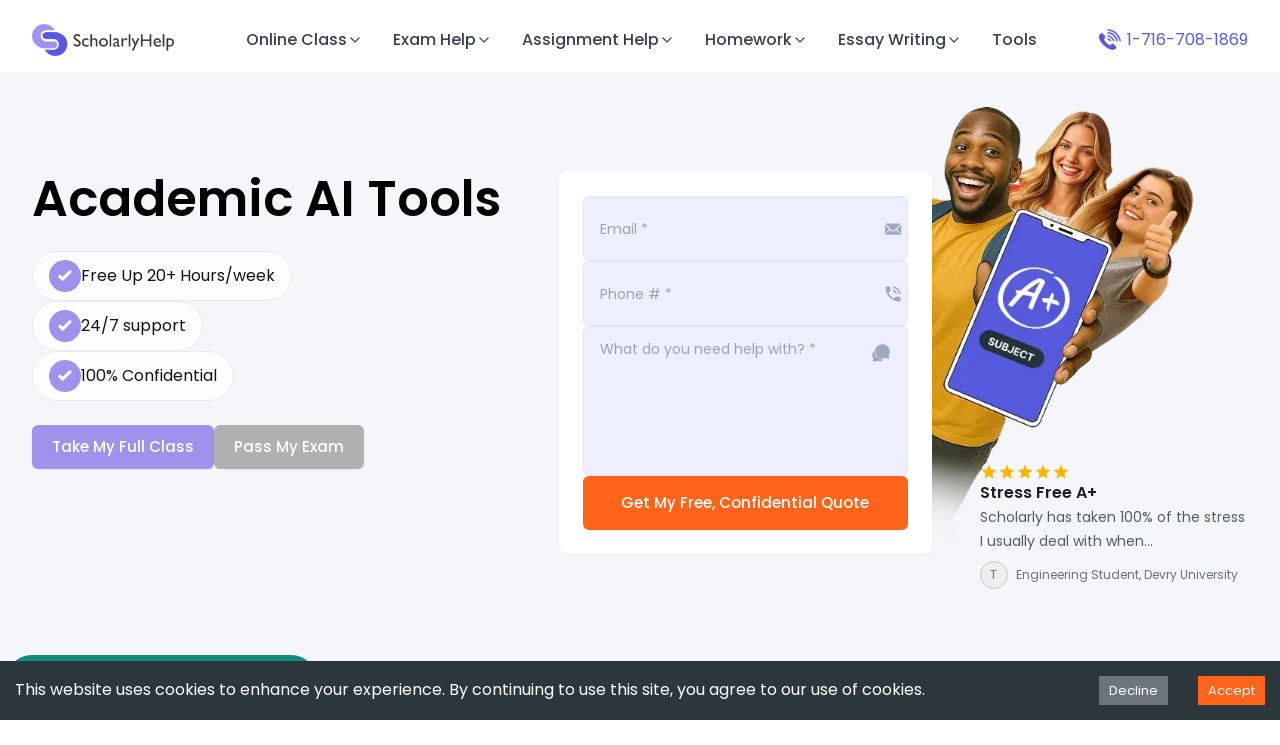

--- FILE ---
content_type: text/html; charset=utf-8
request_url: https://scholarlyhelp.com/tools/
body_size: 9307
content:
<!DOCTYPE html><html lang="en" class="__variable_6bee3b"><head><meta charSet="utf-8"/><meta name="viewport" content="width=device-width, initial-scale=1"/><link rel="stylesheet" href="/_next/static/css/1448c69104845b12.css" data-precedence="next"/><link rel="stylesheet" href="/_next/static/css/946c899d1694f3f0.css" data-precedence="next"/><link rel="preload" as="script" fetchPriority="low" href="/_next/static/chunks/webpack-f25ca0a7851efd70.js"/><script src="/_next/static/chunks/fd9d1056-dde6362176e9ed64.js" async=""></script><script src="/_next/static/chunks/7023-51aad97477f476a3.js" async=""></script><script src="/_next/static/chunks/main-app-d9531452f7ffebaf.js" async=""></script><script src="/_next/static/chunks/app/error-ee11fdadfe3cc325.js" async=""></script><script src="/_next/static/chunks/3678-2b711429d94198b5.js" async=""></script><script src="/_next/static/chunks/app/layout-2258157f1f25d750.js" async=""></script><script src="/_next/static/chunks/795d4814-065975319ee51573.js" async=""></script><script src="/_next/static/chunks/9c4e2130-97352983176f6f07.js" async=""></script><script src="/_next/static/chunks/5e22fd23-7e1bd594aae20264.js" async=""></script><script src="/_next/static/chunks/8173-f6b2bf89739df09a.js" async=""></script><script src="/_next/static/chunks/7138-12786ae9248636ef.js" async=""></script><script src="/_next/static/chunks/8472-5659f0f413765e6a.js" async=""></script><script src="/_next/static/chunks/408-021c155dd0ac90e1.js" async=""></script><script src="/_next/static/chunks/1116-ae176a71403fafcf.js" async=""></script><script src="/_next/static/chunks/app/(pages)/tools/page-b1443eafd61e5253.js" async=""></script><meta http-equiv="Content-Security-Policy" content="upgrade-insecure-requests"/><link rel="preload" as="image" href="/images/Hero-Group-195.webp" type="image/webp" fetchPriority="high" imageSrcSet="/_next/image?url=%2Fimages%2FHero-Group-195.webp&amp;w=640&amp;q=75 1x, /_next/image?url=%2Fimages%2FHero-Group-195.webp&amp;w=1080&amp;q=75 2x" imageSizes="(max-width: 1025px) 0px, 450px"/><title>Free Academic Tools | Essay, Paraphraser, Summary &amp; Thesis</title><meta name="description" content="Use our free AI academic tools to write essays, paraphrase content, summarize text, and create thesis statements. Fast, accurate, student-friendly support."/><link rel="canonical" href="https://scholarlyhelp.com/tools/"/><link rel="icon" href="/favicon.ico" type="image/x-icon" sizes="32x32"/><meta name="next-size-adjust"/><script src="/_next/static/chunks/polyfills-78c92fac7aa8fdd8.js" noModule=""></script></head><body class="__className_6bee3b"><main id="main-content"><div><!--$!--><template data-dgst="BAILOUT_TO_CLIENT_SIDE_RENDERING"></template><!--/$--></div></main><script src="/_next/static/chunks/webpack-f25ca0a7851efd70.js" async=""></script><script>(self.__next_f=self.__next_f||[]).push([0]);self.__next_f.push([2,null])</script><script>self.__next_f.push([1,"1:HL[\"/_next/static/media/0484562807a97172-s.p.woff2\",\"font\",{\"crossOrigin\":\"\",\"type\":\"font/woff2\"}]\n2:HL[\"/_next/static/media/8888a3826f4a3af4-s.p.woff2\",\"font\",{\"crossOrigin\":\"\",\"type\":\"font/woff2\"}]\n3:HL[\"/_next/static/media/b957ea75a84b6ea7-s.p.woff2\",\"font\",{\"crossOrigin\":\"\",\"type\":\"font/woff2\"}]\n4:HL[\"/_next/static/media/eafabf029ad39a43-s.p.woff2\",\"font\",{\"crossOrigin\":\"\",\"type\":\"font/woff2\"}]\n5:HL[\"/_next/static/css/1448c69104845b12.css\",\"style\"]\n6:HL[\"/_next/static/css/946c899d1694f3f0.css\",\"style\"]\n"])</script><script>self.__next_f.push([1,"7:I[95751,[],\"\"]\na:I[39275,[],\"\"]\nb:I[61343,[],\"\"]\nc:I[62446,[\"7601\",\"static/chunks/app/error-ee11fdadfe3cc325.js\"],\"default\"]\nd:I[84080,[\"3678\",\"static/chunks/3678-2b711429d94198b5.js\",\"3185\",\"static/chunks/app/layout-2258157f1f25d750.js\"],\"\"]\nf:I[73704,[\"3678\",\"static/chunks/3678-2b711429d94198b5.js\",\"3185\",\"static/chunks/app/layout-2258157f1f25d750.js\"],\"default\"]\n11:I[76130,[],\"\"]\ne:Tb37,"])</script><script>self.__next_f.push([1,"\n              (function() {\n                var gtmLoaded = false;\n                \n                function addDNSPrefetch() {\n                  // Add DNS prefetch dynamically only when needed\n                  var link = document.createElement('link');\n                  link.rel = 'dns-prefetch';\n                  link.href = 'https://www.googletagmanager.com';\n                  document.head.appendChild(link);\n                }\n                \n                function initGTM() {\n                  if (gtmLoaded) return;\n                  gtmLoaded = true;\n                  \n                  // Add DNS prefetch right before loading GTM\n                  addDNSPrefetch();\n                  \n                  (function(w,d,s,l,i){w[l]=w[l]||[];w[l].push({'gtm.start':\n                  new Date().getTime(),event:'gtm.js'});var f=d.getElementsByTagName(s)[0],\n                  j=d.createElement(s),dl=l!='dataLayer'?'\u0026l='+l:'';j.async=true;j.src=\n                  'https://www.googletagmanager.com/gtm.js?id='+i+dl;f.parentNode.insertBefore(j,f);\n                  })(window,document,'script','dataLayer','GTM-5ZHV46X');\n                }\n                \n                // Wait for page to be fully loaded\n                function waitForLoad() {\n                  if (document.readyState === 'complete') {\n                    loadGTM();\n                  } else {\n                    window.addEventListener('load', loadGTM, { once: true });\n                  }\n                }\n                \n                function loadGTM() {\n                  // Use requestIdleCallback for maximum web vitals protection\n                  if ('requestIdleCallback' in window) {\n                    requestIdleCallback(function() {\n                      setTimeout(initGTM, 5000); // 5 second delay after idle\n                    }, { timeout: 8000 }); // Fallback after 8 seconds max\n                  } else {\n                    // Fallback for browsers without requestIdleCallback\n                    setTimeout(initGTM, 8000);\n                  }\n                }\n                \n                // Also load on first user interaction as backup\n                var interactionEvents = ['scroll', 'mousedown', 'touchstart', 'keydown'];\n                var interactionHandler = function() {\n                  if (!gtmLoaded) {\n                    setTimeout(initGTM, 3000);\n                    interactionEvents.forEach(function(event) {\n                      window.removeEventListener(event, interactionHandler);\n                    });\n                  }\n                };\n                \n                interactionEvents.forEach(function(event) {\n                  window.addEventListener(event, interactionHandler, { once: true, passive: true });\n                });\n                \n                waitForLoad();\n              })();\n            "])</script><script>self.__next_f.push([1,"12:[]\n"])</script><script>self.__next_f.push([1,"0:[[[\"$\",\"link\",\"0\",{\"rel\":\"stylesheet\",\"href\":\"/_next/static/css/1448c69104845b12.css\",\"precedence\":\"next\",\"crossOrigin\":\"$undefined\"}],[\"$\",\"link\",\"1\",{\"rel\":\"stylesheet\",\"href\":\"/_next/static/css/946c899d1694f3f0.css\",\"precedence\":\"next\",\"crossOrigin\":\"$undefined\"}]],[\"$\",\"$L7\",null,{\"buildId\":\"APyf5JynruYx88spwe4BK\",\"assetPrefix\":\"\",\"initialCanonicalUrl\":\"/tools/\",\"initialTree\":[\"\",{\"children\":[\"(pages)\",{\"children\":[\"tools\",{\"children\":[\"__PAGE__\",{}]}]}]},\"$undefined\",\"$undefined\",true],\"initialSeedData\":[\"\",{\"children\":[\"(pages)\",{\"children\":[\"tools\",{\"children\":[\"__PAGE__\",{},[[\"$L8\",\"$L9\"],null],null]},[\"$\",\"$La\",null,{\"parallelRouterKey\":\"children\",\"segmentPath\":[\"children\",\"(pages)\",\"children\",\"tools\",\"children\"],\"error\":\"$undefined\",\"errorStyles\":\"$undefined\",\"errorScripts\":\"$undefined\",\"template\":[\"$\",\"$Lb\",null,{}],\"templateStyles\":\"$undefined\",\"templateScripts\":\"$undefined\",\"notFound\":\"$undefined\",\"notFoundStyles\":\"$undefined\",\"styles\":null}],null]},[\"$\",\"$La\",null,{\"parallelRouterKey\":\"children\",\"segmentPath\":[\"children\",\"(pages)\",\"children\"],\"error\":\"$undefined\",\"errorStyles\":\"$undefined\",\"errorScripts\":\"$undefined\",\"template\":[\"$\",\"$Lb\",null,{}],\"templateStyles\":\"$undefined\",\"templateScripts\":\"$undefined\",\"notFound\":\"$undefined\",\"notFoundStyles\":\"$undefined\",\"styles\":null}],null]},[[\"$\",\"html\",null,{\"lang\":\"en\",\"className\":\"__variable_6bee3b\",\"children\":[[\"$\",\"head\",null,{\"children\":[[\"$\",\"meta\",null,{\"httpEquiv\":\"Content-Security-Policy\",\"content\":\"upgrade-insecure-requests\"}],[\"$\",\"link\",null,{\"rel\":\"preload\",\"as\":\"image\",\"href\":\"/images/Hero-Group-195.webp\",\"type\":\"image/webp\",\"fetchPriority\":\"high\",\"imageSrcSet\":\"/_next/image?url=%2Fimages%2FHero-Group-195.webp\u0026w=640\u0026q=75 1x, /_next/image?url=%2Fimages%2FHero-Group-195.webp\u0026w=1080\u0026q=75 2x\",\"imageSizes\":\"(max-width: 1025px) 0px, 450px\"}]]}],[\"$\",\"body\",null,{\"className\":\"__className_6bee3b\",\"suppressHydrationWarning\":true,\"children\":[[\"$\",\"main\",null,{\"id\":\"main-content\",\"children\":[\"$\",\"$La\",null,{\"parallelRouterKey\":\"children\",\"segmentPath\":[\"children\"],\"error\":\"$c\",\"errorStyles\":[],\"errorScripts\":[],\"template\":[\"$\",\"$Lb\",null,{}],\"templateStyles\":\"$undefined\",\"templateScripts\":\"$undefined\",\"notFound\":[\"$\",\"div\",null,{\"className\":\"min-h-screen flex items-center justify-center bg-gray-100\",\"children\":[\"$\",\"div\",null,{\"className\":\"text-center\",\"children\":[[\"$\",\"h1\",null,{\"className\":\"text-6xl font-bold text-gray-900\",\"children\":\"404\"}],[\"$\",\"h2\",null,{\"className\":\"text-2xl font-semibold text-gray-700 mt-4\",\"children\":\"Page Not Found\"}],[\"$\",\"p\",null,{\"className\":\"text-gray-500 mt-2\",\"children\":\"The page you are looking for does not exist.\"}],[\"$\",\"a\",null,{\"href\":\"/\",\"className\":\"mt-6 inline-block px-6 py-3 bg-primary-500 text-white rounded-lg hover:bg-primary-600 transition-colors\",\"children\":\"Go Back Home\"}]]}]}],\"notFoundStyles\":[],\"styles\":null}]}],[\"$\",\"$Ld\",null,{\"id\":\"gtm-script\",\"strategy\":\"afterInteractive\",\"dangerouslySetInnerHTML\":{\"__html\":\"$e\"}}],[\"$\",\"$Lf\",null,{}]]}]]}],null],null],\"couldBeIntercepted\":false,\"initialHead\":[null,\"$L10\"],\"globalErrorComponent\":\"$11\",\"missingSlots\":\"$W12\"}]]\n"])</script><script>self.__next_f.push([1,"10:[[\"$\",\"meta\",\"0\",{\"name\":\"viewport\",\"content\":\"width=device-width, initial-scale=1\"}],[\"$\",\"meta\",\"1\",{\"charSet\":\"utf-8\"}],[\"$\",\"title\",\"2\",{\"children\":\"Free Academic Tools | Essay, Paraphraser, Summary \u0026 Thesis\"}],[\"$\",\"meta\",\"3\",{\"name\":\"description\",\"content\":\"Use our free AI academic tools to write essays, paraphrase content, summarize text, and create thesis statements. Fast, accurate, student-friendly support.\"}],[\"$\",\"link\",\"4\",{\"rel\":\"canonical\",\"href\":\"https://scholarlyhelp.com/tools/\"}],[\"$\",\"link\",\"5\",{\"rel\":\"icon\",\"href\":\"/favicon.ico\",\"type\":\"image/x-icon\",\"sizes\":\"32x32\"}],[\"$\",\"meta\",\"6\",{\"name\":\"next-size-adjust\"}]]\n8:null\n"])</script><script>self.__next_f.push([1,"13:I[1547,[\"6051\",\"static/chunks/795d4814-065975319ee51573.js\",\"5706\",\"static/chunks/9c4e2130-97352983176f6f07.js\",\"5452\",\"static/chunks/5e22fd23-7e1bd594aae20264.js\",\"8173\",\"static/chunks/8173-f6b2bf89739df09a.js\",\"7138\",\"static/chunks/7138-12786ae9248636ef.js\",\"8472\",\"static/chunks/8472-5659f0f413765e6a.js\",\"408\",\"static/chunks/408-021c155dd0ac90e1.js\",\"1116\",\"static/chunks/1116-ae176a71403fafcf.js\",\"1921\",\"static/chunks/app/(pages)/tools/page-b1443eafd61e5253.js\"],\"default\"]\n14:I[66224,[\"6051\",\"static/chunks/795d4814-065975319ee51573.js\",\"5706\",\"static/chunks/9c4e2130-97352983176f6f07.js\",\"5452\",\"static/chunks/5e22fd23-7e1bd594aae20264.js\",\"8173\",\"static/chunks/8173-f6b2bf89739df09a.js\",\"7138\",\"static/chunks/7138-12786ae9248636ef.js\",\"8472\",\"static/chunks/8472-5659f0f413765e6a.js\",\"408\",\"static/chunks/408-021c155dd0ac90e1.js\",\"1116\",\"static/chunks/1116-ae176a71403fafcf.js\",\"1921\",\"static/chunks/app/(pages)/tools/page-b1443eafd61e5253.js\"],\"default\"]\n15:I[9250,[\"6051\",\"static/chunks/795d4814-065975319ee51573.js\",\"5706\",\"static/chunks/9c4e2130-97352983176f6f07.js\",\"5452\",\"static/chunks/5e22fd23-7e1bd594aae20264.js\",\"8173\",\"static/chunks/8173-f6b2bf89739df09a.js\",\"7138\",\"static/chunks/7138-12786ae9248636ef.js\",\"8472\",\"static/chunks/8472-5659f0f413765e6a.js\",\"408\",\"static/chunks/408-021c155dd0ac90e1.js\",\"1116\",\"static/chunks/1116-ae176a71403fafcf.js\",\"1921\",\"static/chunks/app/(pages)/tools/page-b1443eafd61e5253.js\"],\"default\"]\n16:I[38173,[\"6051\",\"static/chunks/795d4814-065975319ee51573.js\",\"5706\",\"static/chunks/9c4e2130-97352983176f6f07.js\",\"5452\",\"static/chunks/5e22fd23-7e1bd594aae20264.js\",\"8173\",\"static/chunks/8173-f6b2bf89739df09a.js\",\"7138\",\"static/chunks/7138-12786ae9248636ef.js\",\"8472\",\"static/chunks/8472-5659f0f413765e6a.js\",\"408\",\"static/chunks/408-021c155dd0ac90e1.js\",\"1116\",\"static/chunks/1116-ae176a71403fafcf.js\",\"1921\",\"static/chunks/app/(pages)/tools/page-b1443eafd61e5253.js\"],\"Image\"]\n18:I[99561,[\"6051\",\"static/chunks/795d4814-065975319ee51573.js\",\"5706\",\"static/chunks/9c4e2130-97352983176f6f07.js\","])</script><script>self.__next_f.push([1,"\"5452\",\"static/chunks/5e22fd23-7e1bd594aae20264.js\",\"8173\",\"static/chunks/8173-f6b2bf89739df09a.js\",\"7138\",\"static/chunks/7138-12786ae9248636ef.js\",\"8472\",\"static/chunks/8472-5659f0f413765e6a.js\",\"408\",\"static/chunks/408-021c155dd0ac90e1.js\",\"1116\",\"static/chunks/1116-ae176a71403fafcf.js\",\"1921\",\"static/chunks/app/(pages)/tools/page-b1443eafd61e5253.js\"],\"default\"]\n19:I[95707,[\"6051\",\"static/chunks/795d4814-065975319ee51573.js\",\"5706\",\"static/chunks/9c4e2130-97352983176f6f07.js\",\"5452\",\"static/chunks/5e22fd23-7e1bd594aae20264.js\",\"8173\",\"static/chunks/8173-f6b2bf89739df09a.js\",\"7138\",\"static/chunks/7138-12786ae9248636ef.js\",\"8472\",\"static/chunks/8472-5659f0f413765e6a.js\",\"408\",\"static/chunks/408-021c155dd0ac90e1.js\",\"1116\",\"static/chunks/1116-ae176a71403fafcf.js\",\"1921\",\"static/chunks/app/(pages)/tools/page-b1443eafd61e5253.js\"],\"default\"]\n17:{\"src\":\"/_next/static/media/blueCheck.4412aacf.png\",\"height\":70,\"width\":70,\"blurDataURL\":\"[data-uri]\",\"blurWidth\":8,\"blurHeight\":8}\n"])</script><script>self.__next_f.push([1,"9:[\"$\",\"div\",null,{\"children\":[\"$\",\"$L13\",null,{\"children\":[[\"$\",\"$L14\",null,{\"heroContent\":{\"mainHeading\":\"Academic AI Tools\",\"subHeading\":\"Smart tools designed to support your learning with clarity and accuracy.\",\"description\":\"Our academic tools are built to make your work easier, faster, and more efficient. Whether you're managing research, organizing tasks, reviewing concepts, or improving writing quality, each tool is designed to guide you with simplicity and precision. These tools help you stay productive and confident throughout your academic journey.\",\"btn1Url\":\"/online-class\",\"btn2Url\":\"/exams\",\"formBackImg2\":{\"src\":\"/_next/static/media/heroBg2.27abe140.webp\",\"height\":635,\"width\":596,\"blurDataURL\":\"[data-uri]\",\"blurWidth\":8,\"blurHeight\":8}}}],[\"$\",\"$L15\",null,{\"content\":{\"heading1\":\"AI Designed Tools for Students Educational Success\",\"description1\":\"At ScholarlyHelp, we believe academic work should be smarter, simpler, and more accessible. Our AI-powered tools are created to help you learn faster, write better, and complete your tasks with confidence. Whether you're generating essays, paraphrasing content, summarizing long readings, or crafting a thesis statement, our tools are here to support you instantly and for free.\",\"heading2\":\"Our AI Academic Tools\",\"description2\":\"Professional tools crafted to give you clarity, structure, and accuracy.\",\"tools\":[{\"title\":\"AI Essay Generator\",\"description\":\"Create structured, high-quality essays in minutes with our intelligent essay builder. Our AI Essay Generator helps you:\",\"list\":[\"Build strong introductions with a clear focus\",\"Develop organized and logical body paragraphs\",\"Support arguments with relevant insights\",\"Maintain smooth transitions between sections\",\"Ensure clarity and professional tone\",\"Generate complete essays instantly\"],\"text\":\"Perfect for: essays, reflections, responses, coursework writing, and academic practice tasks.\",\"btnText\":\"Generate Your Essay Now\"},{\"title\":\"AI Paraphraser\",\"description\":\"Rewrite content into fresh, original wording while keeping the meaning intact. Our AI Paraphraser helps you:\",\"list\":[\"Avoid repetitive phrasing\",\"Improve clarity and readability\",\"Strengthen sentence flow and structure\",\"Reword ideas professionally\",\"Adjust tone without losing meaning\",\"Reduce similarity in rewritten content\"],\"text\":\"Ideal for: assignments, reports, notes, research writing, chapter rewrites, and study materials.\",\"btnText\":\"Paraphrase Your Text Instantly\"},{\"title\":\"AI Summarizer\",\"description\":\"Turn long chapters, PDFs, notes, or articles into clear, concise summaries instantly. Our AI Summarizer helps you:\",\"list\":[\"Capture the main ideas quickly\",\"Extract important arguments\",\"Reduce lengthy content into key points\",\"Make study materials easier to review\",\"Save time when studying large documents\",\"Improve understanding with simplified summaries\"],\"text\":\"Perfect for: study notes, article reviews, quick revisions, and exam preparation.\",\"btnText\":\"Summarize Any Text\"},{\"title\":\"AI Thesis Generator\",\"description\":\"Craft a compelling, academically sound thesis statement with guided suggestions. Our AI Thesis Generator helps you:\",\"list\":[\"Build a focused research direction\",\"Create strong, argument-driven statements\",\"Align your thesis with the essay or project goals\",\"Generate multiple thesis ideas instantly\",\"Strengthen academic writing structure\",\"Enhance clarity and academic depth\"],\"text\":\"Perfect for: research papers, essays, proposals, and major writing assignments.\",\"btnText\":\"Generate Your Thesis Statement\"}]}}],[\"$\",\"section\",null,{\"className\":\"w-full bg-[#565ADD] py-8 sm:py-12 md:py-16 lg:py-20 px-4 sm:px-6 md:px-8 \",\"children\":[\"$\",\"div\",null,{\"className\":\"mb-8 sm:mb-14 md:mb-16 max-w-7xl mx-auto text-white\",\"children\":[[\"$\",\"h2\",null,{\"className\":\"text-center text-[28px] [992px]:text-[42px] lg:text-[50px] font-bold mb-3 sm:mb-7 leading-[60px]\",\"children\":\"Why Use ScholarlyHelp Tools?\"}],[\"$\",\"div\",null,{\"className\":\"grid [992px]:grid-cols-3 sm:grid-cols-2 grid-cols-1 md:gap-10 gap-5 md:mt-20 mt-10\",\"children\":[[\"$\",\"div\",\"0\",{\"className\":\"col-span-1 flex items-start gap-8\",\"children\":[[\"$\",\"$L16\",null,{\"src\":{\"src\":\"/_next/static/media/blueCheck.4412aacf.png\",\"height\":70,\"width\":70,\"blurDataURL\":\"[data-uri]\",\"blurWidth\":8,\"blurHeight\":8},\"alt\":\"\",\"className\":\"max-w-[70px] min-w-[40px] h-auto\"}],[\"$\",\"div\",null,{\"children\":[[\"$\",\"p\",null,{\"className\":\"lg:text-[30px] md:text-[24px] text-[20px] text-white lg:font-bold font-semibold lg:leading-[35px] md:leading-[28px] leading-[24px]\",\"children\":\"Free \u0026 Easy to Use\"}],[\"$\",\"p\",null,{\"className\":\"lg:text-[17px] text-[15px] text-white lg:font-normal font-light lg:leading-[1.4] leading-[1.2]\",\"children\":\"No setup or learning curve, just enter your text and get instant results.\"}]]}]]}],[\"$\",\"div\",\"1\",{\"className\":\"col-span-1 flex items-start gap-8\",\"children\":[[\"$\",\"$L16\",null,{\"src\":\"$17\",\"alt\":\"\",\"className\":\"max-w-[70px] min-w-[40px] h-auto\"}],[\"$\",\"div\",null,{\"children\":[[\"$\",\"p\",null,{\"className\":\"lg:text-[30px] md:text-[24px] text-[20px] text-white lg:font-bold font-semibold lg:leading-[35px] md:leading-[28px] leading-[24px]\",\"children\":\"Designed for Students\"}],[\"$\",\"p\",null,{\"className\":\"lg:text-[17px] text-[15px] text-white lg:font-normal font-light lg:leading-[1.4] leading-[1.2]\",\"children\":\"Tools created to support real academic needs with clear, structured output.\"}]]}]]}],[\"$\",\"div\",\"2\",{\"className\":\"col-span-1 flex items-start gap-8\",\"children\":[[\"$\",\"$L16\",null,{\"src\":\"$17\",\"alt\":\"\",\"className\":\"max-w-[70px] min-w-[40px] h-auto\"}],[\"$\",\"div\",null,{\"children\":[[\"$\",\"p\",null,{\"className\":\"lg:text-[30px] md:text-[24px] text-[20px] text-white lg:font-bold font-semibold lg:leading-[35px] md:leading-[28px] leading-[24px]\",\"children\":\"AI-Powered Accuracy\"}],[\"$\",\"p\",null,{\"className\":\"lg:text-[17px] text-[15px] text-white lg:font-normal font-light lg:leading-[1.4] leading-[1.2]\",\"children\":\"Delivers polished, academically aligned results to improve clarity and structure.\"}]]}]]}],[\"$\",\"div\",\"3\",{\"className\":\"col-span-1 flex items-start gap-8\",\"children\":[[\"$\",\"$L16\",null,{\"src\":\"$17\",\"alt\":\"\",\"className\":\"max-w-[70px] min-w-[40px] h-auto\"}],[\"$\",\"div\",null,{\"children\":[[\"$\",\"p\",null,{\"className\":\"lg:text-[30px] md:text-[24px] text-[20px] text-white lg:font-bold font-semibold lg:leading-[35px] md:leading-[28px] leading-[24px]\",\"children\":\"100% Private \u0026 Secure\"}],[\"$\",\"p\",null,{\"className\":\"lg:text-[17px] text-[15px] text-white lg:font-normal font-light lg:leading-[1.4] leading-[1.2]\",\"children\":\"Your content stays safe; nothing is stored, shared, or reused.\"}]]}]]}],[\"$\",\"div\",\"4\",{\"className\":\"col-span-1 flex items-start gap-8\",\"children\":[[\"$\",\"$L16\",null,{\"src\":\"$17\",\"alt\":\"\",\"className\":\"max-w-[70px] min-w-[40px] h-auto\"}],[\"$\",\"div\",null,{\"children\":[[\"$\",\"p\",null,{\"className\":\"lg:text-[30px] md:text-[24px] text-[20px] text-white lg:font-bold font-semibold lg:leading-[35px] md:leading-[28px] leading-[24px]\",\"children\":\"Saves Time \u0026 Improves Productivity\"}],[\"$\",\"p\",null,{\"className\":\"lg:text-[17px] text-[15px] text-white lg:font-normal font-light lg:leading-[1.4] leading-[1.2]\",\"children\":\"Transforms complex tasks into quick, manageable steps so you work more efficiently.\"}]]}]]}]]}]]}]}],[\"$\",\"$L18\",null,{\"content\":{\"mainHeading\":\"Your Academic Partners for Success\",\"description\":\"We're here to support your academic journey with dependable guidance and student-focused tools. Our platform offers expert assistance, time-saving features, and full privacy protection, helping you work smarter, stay organized, and achieve meaningful progress in every subject.\",\"defaultCard\":[{\"id\":1,\"title\":\"Confidential Partner\",\"description\":\"We handle your academic tasks discreetly, allowing you to get expert help without exposing your identity or institution details.\"},{\"id\":2,\"title\":\"Founded by Students\",\"description\":\"Built by students who understand real academic challenges, our platform provides practical and supportive solutions.\"},{\"id\":3,\"title\":\"40+ Master's Level Tutors\",\"description\":\"Every expert is carefully selected through a strict vetting process, ensuring top-tier subject knowledge and professional guidance.\"},{\"id\":4,\"title\":\"2,100+ Courses Completed\",\"description\":\"Our experience speaks for itself. We've assisted thousands of students across numerous subjects with proven, successful outcomes.\"},{\"id\":5,\"title\":\"100% Confidentiality\",\"description\":\"Your files, conversations, and academic work remain private forever, providing complete trust and comfort.\"}],\"ctaButton\":{\"text\":\"Academic Tools \"}}}],[\"$\",\"$L19\",null,{\"content\":[{\"id\":1,\"question\":\"Are these tools free to use?\",\"answer\":\"Yes. All Scholarly Help tools are free and accessible without any complicated setup.\"},{\"id\":2,\"question\":\"Do I need an account to use the tools?\",\"answer\":\"No. You can use every tool instantly without creating an account or sharing personal details.\"},{\"id\":3,\"question\":\"Are my inputs saved or stored?\",\"answer\":\"No. Everything you type is private, and we never store or share your content.\"},{\"id\":4,\"question\":\"Can I use these tools for multiple subjects?\",\"answer\":\"Yes. They work on essays, summaries, paraphrasing, thesis building, and general academic tasks across all subjects.\"},{\"id\":5,\"question\":\"Do these tools follow academic writing standards?\",\"answer\":\"Yes. Each tool is designed to support clear, structured, and academically aligned output.\"},{\"id\":6,\"question\":\"Will the tools rewrite content accurately?\",\"answer\":\"Our AI tools keep your original meaning intact while improving clarity, tone, and readability.\"},{\"id\":7,\"question\":\"Can these tools help me save study time?\",\"answer\":\"Absolutely. They simplify long readings, clarify ideas, and help you produce well-structured work faster.\"},{\"id\":8,\"question\":\"Are the tools safe for school use?\",\"answer\":\"Yes. All tools operate privately and securely, giving you safe, academic-friendly support.\"},{\"id\":9,\"question\":\"Can I use these tools on any device?\",\"answer\":\"Yes. They work smoothly on phones, tablets, laptops, and desktops.\"},{\"id\":10,\"question\":\"What makes Scholarly Help tools different?\",\"answer\":\"They're designed specifically for students, offering clarity, simplicity, privacy, and accurate academic output every time.\"}]}]]}]}]\n"])</script></body></html>

--- FILE ---
content_type: text/css; charset=UTF-8
request_url: https://scholarlyhelp.com/_next/static/css/1448c69104845b12.css
body_size: 19715
content:
*,:after,:before{--tw-border-spacing-x:0;--tw-border-spacing-y:0;--tw-translate-x:0;--tw-translate-y:0;--tw-rotate:0;--tw-skew-x:0;--tw-skew-y:0;--tw-scale-x:1;--tw-scale-y:1;--tw-gradient-from-position: ;--tw-gradient-via-position: ;--tw-gradient-to-position: ;--tw-ordinal: ;--tw-slashed-zero: ;--tw-numeric-figure: ;--tw-numeric-spacing: ;--tw-numeric-fraction: ;--tw-ring-inset: ;--tw-ring-offset-width:0px;--tw-ring-offset-color:#fff;--tw-ring-color:rgba(59,130,246,.5);--tw-ring-offset-shadow:0 0 #0000;--tw-ring-shadow:0 0 #0000;--tw-shadow:0 0 #0000;--tw-shadow-colored:0 0 #0000;--tw-blur: ;--tw-brightness: ;--tw-contrast: ;--tw-grayscale: ;--tw-hue-rotate: ;--tw-invert: ;--tw-saturate: ;--tw-sepia: ;--tw-drop-shadow: ;--tw-backdrop-blur: ;--tw-backdrop-brightness: ;--tw-backdrop-contrast: ;--tw-backdrop-grayscale: ;--tw-backdrop-hue-rotate: ;--tw-backdrop-invert: ;--tw-backdrop-opacity: ;--tw-backdrop-saturate: ;--tw-backdrop-sepia: ;--tw-contain-size: ;--tw-contain-layout: ;--tw-contain-paint: ;--tw-contain-style: }::backdrop{--tw-border-spacing-x:0;--tw-border-spacing-y:0;--tw-translate-x:0;--tw-translate-y:0;--tw-rotate:0;--tw-skew-x:0;--tw-skew-y:0;--tw-scale-x:1;--tw-scale-y:1;--tw-gradient-from-position: ;--tw-gradient-via-position: ;--tw-gradient-to-position: ;--tw-ordinal: ;--tw-slashed-zero: ;--tw-numeric-figure: ;--tw-numeric-spacing: ;--tw-numeric-fraction: ;--tw-ring-inset: ;--tw-ring-offset-width:0px;--tw-ring-offset-color:#fff;--tw-ring-color:rgba(59,130,246,.5);--tw-ring-offset-shadow:0 0 #0000;--tw-ring-shadow:0 0 #0000;--tw-shadow:0 0 #0000;--tw-shadow-colored:0 0 #0000;--tw-blur: ;--tw-brightness: ;--tw-contrast: ;--tw-grayscale: ;--tw-hue-rotate: ;--tw-invert: ;--tw-saturate: ;--tw-sepia: ;--tw-drop-shadow: ;--tw-backdrop-blur: ;--tw-backdrop-brightness: ;--tw-backdrop-contrast: ;--tw-backdrop-grayscale: ;--tw-backdrop-hue-rotate: ;--tw-backdrop-invert: ;--tw-backdrop-opacity: ;--tw-backdrop-saturate: ;--tw-backdrop-sepia: ;--tw-contain-size: ;--tw-contain-layout: ;--tw-contain-paint: ;--tw-contain-style: }/*
! tailwindcss v3.4.18 | MIT License | https://tailwindcss.com
*/*,:after,:before{box-sizing:border-box;border:0 solid #e5e7eb}:after,:before{--tw-content:""}:host,html{line-height:1.5;-webkit-text-size-adjust:100%;-moz-tab-size:4;-o-tab-size:4;tab-size:4;font-family:var(--font-poppins),system-ui,-apple-system,Segoe UI,Arial,sans-serif;font-feature-settings:normal;font-variation-settings:normal;-webkit-tap-highlight-color:transparent}body{margin:0;line-height:inherit}hr{height:0;color:inherit;border-top-width:1px}abbr:where([title]){-webkit-text-decoration:underline dotted;text-decoration:underline dotted}h1,h2,h3,h4,h5,h6{font-size:inherit;font-weight:inherit}a{color:inherit;text-decoration:inherit}b,strong{font-weight:bolder}code,kbd,pre,samp{font-family:ui-monospace,SFMono-Regular,Menlo,Monaco,Consolas,Liberation Mono,Courier New,monospace;font-feature-settings:normal;font-variation-settings:normal;font-size:1em}small{font-size:80%}sub,sup{font-size:75%;line-height:0;position:relative;vertical-align:baseline}sub{bottom:-.25em}sup{top:-.5em}table{text-indent:0;border-color:inherit;border-collapse:collapse}button,input,optgroup,select,textarea{font-family:inherit;font-feature-settings:inherit;font-variation-settings:inherit;font-size:100%;font-weight:inherit;line-height:inherit;letter-spacing:inherit;color:inherit;margin:0;padding:0}button,select{text-transform:none}button,input:where([type=button]),input:where([type=reset]),input:where([type=submit]){-webkit-appearance:button;background-color:transparent;background-image:none}:-moz-focusring{outline:auto}:-moz-ui-invalid{box-shadow:none}progress{vertical-align:baseline}::-webkit-inner-spin-button,::-webkit-outer-spin-button{height:auto}[type=search]{-webkit-appearance:textfield;outline-offset:-2px}::-webkit-search-decoration{-webkit-appearance:none}::-webkit-file-upload-button{-webkit-appearance:button;font:inherit}summary{display:list-item}blockquote,dd,dl,figure,h1,h2,h3,h4,h5,h6,hr,p,pre{margin:0}fieldset{margin:0}fieldset,legend{padding:0}menu,ol,ul{list-style:none;margin:0;padding:0}dialog{padding:0}textarea{resize:vertical}input::-moz-placeholder,textarea::-moz-placeholder{opacity:1;color:#9ca3af}input::placeholder,textarea::placeholder{opacity:1;color:#9ca3af}[role=button],button{cursor:pointer}:disabled{cursor:default}audio,canvas,embed,iframe,img,object,svg,video{display:block;vertical-align:middle}img,video{max-width:100%;height:auto}[hidden]:where(:not([hidden=until-found])){display:none}.\!container{width:100%!important}.container{width:100%}@media (min-width:576px){.\!container{max-width:576px!important}.container{max-width:576px}}@media (min-width:768px){.\!container{max-width:768px!important}.container{max-width:768px}}@media (min-width:827px){.\!container{max-width:827px!important}.container{max-width:827px}}@media (min-width:992px){.\!container{max-width:992px!important}.container{max-width:992px}}@media (min-width:1200px){.\!container{max-width:1200px!important}.container{max-width:1200px}}@media (min-width:1400px){.\!container{max-width:1400px!important}.container{max-width:1400px}}.sr-only{position:absolute;width:1px;height:1px;padding:0;margin:-1px;overflow:hidden;clip:rect(0,0,0,0);white-space:nowrap;border-width:0}.pointer-events-none{pointer-events:none}.pointer-events-auto{pointer-events:auto}.visible{visibility:visible}.collapse{visibility:collapse}.static{position:static}.fixed{position:fixed}.absolute{position:absolute}.relative{position:relative}.sticky{position:sticky}.-inset-1{inset:-.25rem}.inset-0{inset:0}.inset-x-0{left:0;right:0}.inset-y-0{top:0;bottom:0}.-bottom-12{bottom:-3rem}.-bottom-24{bottom:-6rem}.-bottom-80{bottom:-20rem}.-bottom-\[35px\]{bottom:-35px}.-left-5{left:-1.25rem}.-left-\[80px\]{left:-80px}.-right-\[250px\]{right:-250px}.-top-10{top:-2.5rem}.-top-20{top:-5rem}.-top-4{top:-1rem}.-top-6{top:-1.5rem}.-top-8{top:-2rem}.bottom-0{bottom:0}.bottom-16{bottom:4rem}.bottom-2{bottom:.5rem}.bottom-20{bottom:5rem}.bottom-5{bottom:1.25rem}.bottom-6{bottom:1.5rem}.bottom-\[20px\]{bottom:20px}.left-0{left:0}.left-1\/2{left:50%}.left-10{left:2.5rem}.left-2{left:.5rem}.left-28{left:7rem}.left-3{left:.75rem}.left-\[-100px\]{left:-100px}.left-\[10px\]{left:10px}.left-\[112px\]{left:112px}.left-\[15px\]{left:15px}.left-\[20px\]{left:20px}.left-\[25px\]{left:25px}.left-\[52px\]{left:52px}.right-0{right:0}.right-10{right:2.5rem}.right-2{right:.5rem}.right-3{right:.75rem}.right-4{right:1rem}.right-6{right:1.5rem}.right-\[-24px\]{right:-24px}.right-\[50px\]{right:50px}.top-0{top:0}.top-1\/2{top:50%}.top-10{top:2.5rem}.top-11{top:2.75rem}.top-12{top:3rem}.top-20{top:5rem}.top-3{top:.75rem}.top-4{top:1rem}.top-6{top:1.5rem}.top-8{top:2rem}.top-\[-12px\]{top:-12px}.top-\[-35px\]{top:-35px}.top-\[-80px\]{top:-80px}.top-\[10px\]{top:10px}.top-\[110px\]{top:110px}.top-\[130px\]{top:130px}.top-\[135px\]{top:135px}.top-\[15px\]{top:15px}.top-\[300px\]{top:300px}.top-\[30px\]{top:30px}.top-\[56\%\]{top:56%}.top-\[60px\]{top:60px}.top-\[8px\]{top:8px}.top-full{top:100%}.-z-30{z-index:-30}.-z-\[1\]{z-index:-1}.-z-\[999\]{z-index:-999}.z-0{z-index:0}.z-10{z-index:10}.z-20{z-index:20}.z-30{z-index:30}.z-40{z-index:40}.z-50{z-index:50}.z-\[100\]{z-index:100}.z-\[1\]{z-index:1}.z-\[8\]{z-index:8}.z-\[99999999999\]{z-index:99999999999}.z-\[9999\]{z-index:9999}.z-\[999\]{z-index:999}.z-\[99\]{z-index:99}.z-\[9\]{z-index:9}.order-1{order:1}.order-2{order:2}.order-3{order:3}.order-4{order:4}.order-5{order:5}.col-span-1{grid-column:span 1/span 1}.col-span-10{grid-column:span 10/span 10}.col-span-12{grid-column:span 12/span 12}.col-span-2{grid-column:span 2/span 2}.col-span-3{grid-column:span 3/span 3}.col-span-4{grid-column:span 4/span 4}.col-span-6{grid-column:span 6/span 6}.col-span-8{grid-column:span 8/span 8}.m-1{margin:.25rem}.m-2{margin:.5rem}.mx-1{margin-left:.25rem;margin-right:.25rem}.mx-10{margin-left:2.5rem;margin-right:2.5rem}.mx-16{margin-left:4rem;margin-right:4rem}.mx-2{margin-left:.5rem;margin-right:.5rem}.mx-20{margin-left:5rem;margin-right:5rem}.mx-3{margin-left:.75rem;margin-right:.75rem}.mx-4{margin-left:1rem;margin-right:1rem}.mx-5{margin-left:1.25rem;margin-right:1.25rem}.mx-6{margin-left:1.5rem;margin-right:1.5rem}.mx-8{margin-left:2rem;margin-right:2rem}.mx-auto{margin-left:auto;margin-right:auto}.my-1{margin-top:.25rem;margin-bottom:.25rem}.my-10{margin-top:2.5rem;margin-bottom:2.5rem}.my-2{margin-top:.5rem;margin-bottom:.5rem}.my-24{margin-top:6rem;margin-bottom:6rem}.my-3{margin-top:.75rem;margin-bottom:.75rem}.my-4{margin-top:1rem;margin-bottom:1rem}.my-5{margin-top:1.25rem;margin-bottom:1.25rem}.my-6{margin-top:1.5rem;margin-bottom:1.5rem}.my-7{margin-top:1.75rem;margin-bottom:1.75rem}.my-8{margin-top:2rem;margin-bottom:2rem}.my-\[10px\]{margin-top:10px;margin-bottom:10px}.my-auto{margin-top:auto;margin-bottom:auto}.\!ml-0{margin-left:0!important}.-ml-1{margin-left:-.25rem}.-ml-12{margin-left:-3rem}.-mt-\[90px\]{margin-top:-90px}.mb-0{margin-bottom:0}.mb-1{margin-bottom:.25rem}.mb-10{margin-bottom:2.5rem}.mb-11{margin-bottom:2.75rem}.mb-12{margin-bottom:3rem}.mb-14{margin-bottom:3.5rem}.mb-16{margin-bottom:4rem}.mb-2{margin-bottom:.5rem}.mb-20{margin-bottom:5rem}.mb-24{margin-bottom:6rem}.mb-3{margin-bottom:.75rem}.mb-4{margin-bottom:1rem}.mb-5{margin-bottom:1.25rem}.mb-6{margin-bottom:1.5rem}.mb-7{margin-bottom:1.75rem}.mb-8{margin-bottom:2rem}.mb-9{margin-bottom:2.25rem}.mb-\[10px\]{margin-bottom:10px}.mb-\[120px\]{margin-bottom:120px}.mb-\[17px\]{margin-bottom:17px}.mb-\[20px\]{margin-bottom:20px}.mb-\[30px\]{margin-bottom:30px}.mb-\[31px\]{margin-bottom:31px}.me-2{margin-inline-end:.5rem}.me-auto{margin-inline-end:auto}.ml-1{margin-left:.25rem}.ml-12{margin-left:3rem}.ml-2{margin-left:.5rem}.ml-3{margin-left:.75rem}.ml-4{margin-left:1rem}.ml-5{margin-left:1.25rem}.ml-8{margin-left:2rem}.ml-\[10px\]{margin-left:10px}.ml-\[8rem\]{margin-left:8rem}.ml-auto{margin-left:auto}.mr-1{margin-right:.25rem}.mr-2{margin-right:.5rem}.mr-3{margin-right:.75rem}.mr-4{margin-right:1rem}.mr-5{margin-right:1.25rem}.mr-6{margin-right:1.5rem}.mr-\[5px\]{margin-right:5px}.ms-1{margin-inline-start:.25rem}.ms-3{margin-inline-start:.75rem}.mt-1{margin-top:.25rem}.mt-10{margin-top:2.5rem}.mt-12{margin-top:3rem}.mt-14{margin-top:3.5rem}.mt-16{margin-top:4rem}.mt-2{margin-top:.5rem}.mt-20{margin-top:5rem}.mt-3{margin-top:.75rem}.mt-4{margin-top:1rem}.mt-5{margin-top:1.25rem}.mt-6{margin-top:1.5rem}.mt-8{margin-top:2rem}.mt-9{margin-top:2.25rem}.mt-\[-96px\]{margin-top:-96px}.mt-\[30px\]{margin-top:30px}.mt-\[5px\]{margin-top:5px}.mt-\[60px\]{margin-top:60px}.mt-\[80px\]{margin-top:80px}.block{display:block}.inline-block{display:inline-block}.\!inline{display:inline!important}.inline{display:inline}.flex{display:flex}.inline-flex{display:inline-flex}.table{display:table}.grid{display:grid}.hidden{display:none}.h-0{height:0}.h-0\.5{height:.125rem}.h-1{height:.25rem}.h-1\.5{height:.375rem}.h-10{height:2.5rem}.h-12{height:3rem}.h-14{height:3.5rem}.h-16{height:4rem}.h-2{height:.5rem}.h-24{height:6rem}.h-28{height:7rem}.h-3{height:.75rem}.h-36{height:9rem}.h-4{height:1rem}.h-48{height:12rem}.h-5{height:1.25rem}.h-6{height:1.5rem}.h-7{height:1.75rem}.h-72{height:18rem}.h-8{height:2rem}.h-9{height:2.25rem}.h-96{height:24rem}.h-\[100\%\]{height:100%}.h-\[100px\]{height:100px}.h-\[100vh\]{height:100vh}.h-\[120vh\]{height:120vh}.h-\[150px\]{height:150px}.h-\[200px\]{height:200px}.h-\[20px\]{height:20px}.h-\[22px\]{height:22px}.h-\[320px\]{height:320px}.h-\[32px\]{height:32px}.h-\[330px\]{height:330px}.h-\[350px\]{height:350px}.h-\[36px\]{height:36px}.h-\[390px\]{height:390px}.h-\[39px\]{height:39px}.h-\[3px\]{height:3px}.h-\[400px\]{height:400px}.h-\[40px\]{height:40px}.h-\[45px\]{height:45px}.h-\[46px\]{height:46px}.h-\[500px\]{height:500px}.h-\[50px\]{height:50px}.h-\[510px\]{height:510px}.h-\[54px\]{height:54px}.h-\[57px\]{height:57px}.h-\[60vh\]{height:60vh}.h-\[65px\]{height:65px}.h-\[75px\]{height:75px}.h-\[77vh\]{height:77vh}.h-\[80vh\]{height:80vh}.h-\[8vh\]{height:8vh}.h-\[90px\]{height:90px}.h-\[90vh\]{height:90vh}.h-\[98px\]{height:98px}.h-auto{height:auto}.h-full{height:100%}.h-px{height:1px}.h-screen{height:100vh}.max-h-0{max-height:0}.max-h-96{max-height:24rem}.max-h-\[100vh\]{max-height:100vh}.max-h-\[210px\]{max-height:210px}.max-h-\[36px\]{max-height:36px}.max-h-\[400px\]{max-height:400px}.max-h-\[500px\]{max-height:500px}.max-h-\[70vh\]{max-height:70vh}.max-h-\[72px\]{max-height:72px}.max-h-\[80px\]{max-height:80px}.max-h-\[90px\]{max-height:90px}.max-h-\[90vh\]{max-height:90vh}.min-h-0{min-height:0}.min-h-28{min-height:7rem}.min-h-7{min-height:1.75rem}.min-h-\[100vh\]{min-height:100vh}.min-h-\[310px\]{min-height:310px}.min-h-\[400px\]{min-height:400px}.min-h-\[40px\]{min-height:40px}.min-h-\[44px\]{min-height:44px}.min-h-\[470px\]{min-height:470px}.min-h-\[500px\]{min-height:500px}.min-h-\[50px\]{min-height:50px}.min-h-\[54px\]{min-height:54px}.min-h-\[600px\]{min-height:600px}.min-h-\[64px\]{min-height:64px}.min-h-\[80px\]{min-height:80px}.min-h-screen{min-height:100vh}.\!w-full{width:100%!important}.w-0{width:0}.w-1\/2{width:50%}.w-1\/3{width:33.333333%}.w-10{width:2.5rem}.w-11{width:2.75rem}.w-12{width:3rem}.w-14{width:3.5rem}.w-24{width:6rem}.w-28{width:7rem}.w-3{width:.75rem}.w-32{width:8rem}.w-4{width:1rem}.w-40{width:10rem}.w-48{width:12rem}.w-5{width:1.25rem}.w-56{width:14rem}.w-6{width:1.5rem}.w-60{width:15rem}.w-64{width:16rem}.w-7{width:1.75rem}.w-72{width:18rem}.w-8{width:2rem}.w-9{width:2.25rem}.w-96{width:24rem}.w-\[100\%\]{width:100%}.w-\[100px\]{width:100px}.w-\[110px\]{width:110px}.w-\[120\%\]{width:120%}.w-\[150px\]{width:150px}.w-\[155px\]{width:155px}.w-\[180px\]{width:180px}.w-\[200px\]{width:200px}.w-\[220px\]{width:220px}.w-\[225px\]{width:225px}.w-\[260px\]{width:260px}.w-\[28\%\]{width:28%}.w-\[280px\]{width:280px}.w-\[289px\]{width:289px}.w-\[28px\]{width:28px}.w-\[2px\]{width:2px}.w-\[30\%\]{width:30%}.w-\[300px\]{width:300px}.w-\[309px\]{width:309px}.w-\[340px\]{width:340px}.w-\[350px\]{width:350px}.w-\[39px\]{width:39px}.w-\[40\%\]{width:40%}.w-\[400px\]{width:400px}.w-\[430px\]{width:430px}.w-\[432px\]{width:432px}.w-\[45\%\]{width:45%}.w-\[475px\]{width:475px}.w-\[50\%\]{width:50%}.w-\[50px\]{width:50px}.w-\[60\%\]{width:60%}.w-\[60px\]{width:60px}.w-\[70\%\]{width:70%}.w-\[72\%\]{width:72%}.w-\[75\%\]{width:75%}.w-\[75px\]{width:75px}.w-\[77\%\]{width:77%}.w-\[80\%\]{width:80%}.w-\[86\%\]{width:86%}.w-\[87\%\]{width:87%}.w-\[89\%\]{width:89%}.w-\[90\%\]{width:90%}.w-\[92\%\]{width:92%}.w-\[98px\]{width:98px}.w-auto{width:auto}.w-fit{width:-moz-fit-content;width:fit-content}.w-full{width:100%}.w-px{width:1px}.min-w-10{min-width:2.5rem}.min-w-7{min-width:1.75rem}.min-w-\[100px\]{min-width:100px}.min-w-\[120px\]{min-width:120px}.min-w-\[142px\]{min-width:142px}.min-w-\[180px\]{min-width:180px}.min-w-\[200px\]{min-width:200px}.min-w-\[20px\]{min-width:20px}.min-w-\[22px\]{min-width:22px}.min-w-\[25px\]{min-width:25px}.min-w-\[280px\]{min-width:280px}.min-w-\[28px\]{min-width:28px}.min-w-\[29px\]{min-width:29px}.min-w-\[300px\]{min-width:300px}.min-w-\[30px\]{min-width:30px}.min-w-\[40px\]{min-width:40px}.min-w-\[445px\]{min-width:445px}.min-w-\[44px\]{min-width:44px}.min-w-fit{min-width:-moz-fit-content;min-width:fit-content}.min-w-full{min-width:100%}.max-w-12{max-width:3rem}.max-w-2xl{max-width:42rem}.max-w-32{max-width:8rem}.max-w-3xl{max-width:48rem}.max-w-40{max-width:10rem}.max-w-4xl{max-width:56rem}.max-w-5xl{max-width:64rem}.max-w-6xl{max-width:72rem}.max-w-7xl{max-width:80rem}.max-w-8{max-width:2rem}.max-w-80{max-width:20rem}.max-w-\[100px\]{max-width:100px}.max-w-\[1038px\]{max-width:1038px}.max-w-\[1100px\]{max-width:1100px}.max-w-\[1157px\]{max-width:1157px}.max-w-\[142px\]{max-width:142px}.max-w-\[200px\]{max-width:200px}.max-w-\[250px\]{max-width:250px}.max-w-\[260px\]{max-width:260px}.max-w-\[300px\]{max-width:300px}.max-w-\[30px\]{max-width:30px}.max-w-\[320px\]{max-width:320px}.max-w-\[325px\]{max-width:325px}.max-w-\[32px\]{max-width:32px}.max-w-\[37px\]{max-width:37px}.max-w-\[400px\]{max-width:400px}.max-w-\[40px\]{max-width:40px}.max-w-\[450px\]{max-width:450px}.max-w-\[470px\]{max-width:470px}.max-w-\[500px\]{max-width:500px}.max-w-\[50px\]{max-width:50px}.max-w-\[520px\]{max-width:520px}.max-w-\[600px\]{max-width:600px}.max-w-\[60px\]{max-width:60px}.max-w-\[70\%\]{max-width:70%}.max-w-\[70px\]{max-width:70px}.max-w-\[740px\]{max-width:740px}.max-w-\[780px\]{max-width:780px}.max-w-\[80px\]{max-width:80px}.max-w-\[835px\]{max-width:835px}.max-w-\[840px\]{max-width:840px}.max-w-\[895px\]{max-width:895px}.max-w-\[90\%\]{max-width:90%}.max-w-\[900px\]{max-width:900px}.max-w-\[907px\]{max-width:907px}.max-w-\[922px\]{max-width:922px}.max-w-\[955px\]{max-width:955px}.max-w-fit{max-width:-moz-fit-content;max-width:fit-content}.max-w-full{max-width:100%}.max-w-lg{max-width:32rem}.max-w-md{max-width:28rem}.max-w-none{max-width:none}.max-w-screen-xl{max-width:1200px}.max-w-xs{max-width:20rem}.flex-1{flex:1 1 0%}.flex-shrink-0{flex-shrink:0}.flex-grow,.grow{flex-grow:1}.basis-10\/12{flex-basis:83.333333%}.basis-4\/12{flex-basis:33.333333%}.basis-8\/12{flex-basis:66.666667%}.basis-full{flex-basis:100%}.origin-bottom{transform-origin:bottom}.origin-left{transform-origin:left}.-translate-x-1\/2{--tw-translate-x:-50%}.-translate-x-1\/2,.-translate-y-1\/2{transform:translate(var(--tw-translate-x),var(--tw-translate-y)) rotate(var(--tw-rotate)) skewX(var(--tw-skew-x)) skewY(var(--tw-skew-y)) scaleX(var(--tw-scale-x)) scaleY(var(--tw-scale-y))}.-translate-y-1\/2{--tw-translate-y:-50%}.-translate-y-4{--tw-translate-y:-1rem}.-translate-y-4,.translate-y-0{transform:translate(var(--tw-translate-x),var(--tw-translate-y)) rotate(var(--tw-rotate)) skewX(var(--tw-skew-x)) skewY(var(--tw-skew-y)) scaleX(var(--tw-scale-x)) scaleY(var(--tw-scale-y))}.translate-y-0{--tw-translate-y:0px}.translate-y-1{--tw-translate-y:0.25rem}.translate-y-1,.translate-y-12{transform:translate(var(--tw-translate-x),var(--tw-translate-y)) rotate(var(--tw-rotate)) skewX(var(--tw-skew-x)) skewY(var(--tw-skew-y)) scaleX(var(--tw-scale-x)) scaleY(var(--tw-scale-y))}.translate-y-12{--tw-translate-y:3rem}.translate-y-8{--tw-translate-y:2rem}.-rotate-12,.translate-y-8{transform:translate(var(--tw-translate-x),var(--tw-translate-y)) rotate(var(--tw-rotate)) skewX(var(--tw-skew-x)) skewY(var(--tw-skew-y)) scaleX(var(--tw-scale-x)) scaleY(var(--tw-scale-y))}.-rotate-12{--tw-rotate:-12deg}.-rotate-180{--tw-rotate:-180deg}.-rotate-180,.-rotate-90{transform:translate(var(--tw-translate-x),var(--tw-translate-y)) rotate(var(--tw-rotate)) skewX(var(--tw-skew-x)) skewY(var(--tw-skew-y)) scaleX(var(--tw-scale-x)) scaleY(var(--tw-scale-y))}.-rotate-90{--tw-rotate:-90deg}.-rotate-\[15deg\]{--tw-rotate:-15deg}.-rotate-\[15deg\],.-rotate-\[6deg\]{transform:translate(var(--tw-translate-x),var(--tw-translate-y)) rotate(var(--tw-rotate)) skewX(var(--tw-skew-x)) skewY(var(--tw-skew-y)) scaleX(var(--tw-scale-x)) scaleY(var(--tw-scale-y))}.-rotate-\[6deg\]{--tw-rotate:-6deg}.-rotate-\[8deg\]{--tw-rotate:-8deg}.-rotate-\[8deg\],.rotate-0{transform:translate(var(--tw-translate-x),var(--tw-translate-y)) rotate(var(--tw-rotate)) skewX(var(--tw-skew-x)) skewY(var(--tw-skew-y)) scaleX(var(--tw-scale-x)) scaleY(var(--tw-scale-y))}.rotate-0{--tw-rotate:0deg}.rotate-12{--tw-rotate:12deg}.rotate-12,.rotate-180{transform:translate(var(--tw-translate-x),var(--tw-translate-y)) rotate(var(--tw-rotate)) skewX(var(--tw-skew-x)) skewY(var(--tw-skew-y)) scaleX(var(--tw-scale-x)) scaleY(var(--tw-scale-y))}.rotate-180{--tw-rotate:180deg}.rotate-90{--tw-rotate:90deg}.rotate-90,.rotate-\[6deg\]{transform:translate(var(--tw-translate-x),var(--tw-translate-y)) rotate(var(--tw-rotate)) skewX(var(--tw-skew-x)) skewY(var(--tw-skew-y)) scaleX(var(--tw-scale-x)) scaleY(var(--tw-scale-y))}.rotate-\[6deg\]{--tw-rotate:6deg}.rotate-\[8deg\]{--tw-rotate:8deg}.rotate-\[8deg\],.scale-0{transform:translate(var(--tw-translate-x),var(--tw-translate-y)) rotate(var(--tw-rotate)) skewX(var(--tw-skew-x)) skewY(var(--tw-skew-y)) scaleX(var(--tw-scale-x)) scaleY(var(--tw-scale-y))}.scale-0{--tw-scale-x:0;--tw-scale-y:0}.scale-100{--tw-scale-x:1;--tw-scale-y:1}.scale-100,.scale-110{transform:translate(var(--tw-translate-x),var(--tw-translate-y)) rotate(var(--tw-rotate)) skewX(var(--tw-skew-x)) skewY(var(--tw-skew-y)) scaleX(var(--tw-scale-x)) scaleY(var(--tw-scale-y))}.scale-110{--tw-scale-x:1.1;--tw-scale-y:1.1}.scale-90{--tw-scale-x:.9;--tw-scale-y:.9}.scale-90,.scale-\[1\.03\]{transform:translate(var(--tw-translate-x),var(--tw-translate-y)) rotate(var(--tw-rotate)) skewX(var(--tw-skew-x)) skewY(var(--tw-skew-y)) scaleX(var(--tw-scale-x)) scaleY(var(--tw-scale-y))}.scale-\[1\.03\]{--tw-scale-x:1.03;--tw-scale-y:1.03}.scale-x-0{--tw-scale-x:0}.scale-x-0,.transform{transform:translate(var(--tw-translate-x),var(--tw-translate-y)) rotate(var(--tw-rotate)) skewX(var(--tw-skew-x)) skewY(var(--tw-skew-y)) scaleX(var(--tw-scale-x)) scaleY(var(--tw-scale-y))}@keyframes bounce{0%,to{transform:translateY(-25%);animation-timing-function:cubic-bezier(.8,0,1,1)}50%{transform:none;animation-timing-function:cubic-bezier(0,0,.2,1)}}.animate-bounce{animation:bounce 1s infinite}@keyframes pulse{50%{opacity:.5}}.animate-pulse{animation:pulse 2s cubic-bezier(.4,0,.6,1) infinite}@keyframes spin{to{transform:rotate(1turn)}}.animate-spin{animation:spin 1s linear infinite}.cursor-not-allowed{cursor:not-allowed}.cursor-pointer{cursor:pointer}.cursor-wait{cursor:wait}.select-none{-webkit-user-select:none;-moz-user-select:none;user-select:none}.resize-none{resize:none}.resize{resize:both}.list-inside{list-style-position:inside}.list-decimal{list-style-type:decimal}.list-disc{list-style-type:disc}.appearance-none{-webkit-appearance:none;-moz-appearance:none;appearance:none}.grid-cols-1{grid-template-columns:repeat(1,minmax(0,1fr))}.grid-cols-11{grid-template-columns:repeat(11,minmax(0,1fr))}.grid-cols-12{grid-template-columns:repeat(12,minmax(0,1fr))}.grid-cols-2{grid-template-columns:repeat(2,minmax(0,1fr))}.grid-cols-3{grid-template-columns:repeat(3,minmax(0,1fr))}.grid-cols-4{grid-template-columns:repeat(4,minmax(0,1fr))}.flex-col{flex-direction:column}.flex-col-reverse{flex-direction:column-reverse}.flex-wrap{flex-wrap:wrap}.items-start{align-items:flex-start}.items-end{align-items:flex-end}.items-center{align-items:center}.items-stretch{align-items:stretch}.justify-start{justify-content:flex-start}.justify-end{justify-content:flex-end}.justify-center{justify-content:center}.justify-between{justify-content:space-between}.justify-around{justify-content:space-around}.justify-evenly{justify-content:space-evenly}.justify-items-end{justify-items:end}.gap-1{gap:.25rem}.gap-10{gap:2.5rem}.gap-16{gap:4rem}.gap-2{gap:.5rem}.gap-3{gap:.75rem}.gap-4{gap:1rem}.gap-5{gap:1.25rem}.gap-6{gap:1.5rem}.gap-7{gap:1.75rem}.gap-8{gap:2rem}.gap-\[10px\]{gap:10px}.gap-\[1px\]{gap:1px}.gap-\[9px\]{gap:9px}.gap-x-4{-moz-column-gap:1rem;column-gap:1rem}.gap-x-6{-moz-column-gap:1.5rem;column-gap:1.5rem}.gap-x-64{-moz-column-gap:16rem;column-gap:16rem}.gap-y-4{row-gap:1rem}.gap-y-8{row-gap:2rem}.-space-x-3>:not([hidden])~:not([hidden]){--tw-space-x-reverse:0;margin-right:calc(-.75rem * var(--tw-space-x-reverse));margin-left:calc(-.75rem * calc(1 - var(--tw-space-x-reverse)))}.space-x-1>:not([hidden])~:not([hidden]){--tw-space-x-reverse:0;margin-right:calc(.25rem * var(--tw-space-x-reverse));margin-left:calc(.25rem * calc(1 - var(--tw-space-x-reverse)))}.space-x-2>:not([hidden])~:not([hidden]){--tw-space-x-reverse:0;margin-right:calc(.5rem * var(--tw-space-x-reverse));margin-left:calc(.5rem * calc(1 - var(--tw-space-x-reverse)))}.space-x-3>:not([hidden])~:not([hidden]){--tw-space-x-reverse:0;margin-right:calc(.75rem * var(--tw-space-x-reverse));margin-left:calc(.75rem * calc(1 - var(--tw-space-x-reverse)))}.space-x-4>:not([hidden])~:not([hidden]){--tw-space-x-reverse:0;margin-right:calc(1rem * var(--tw-space-x-reverse));margin-left:calc(1rem * calc(1 - var(--tw-space-x-reverse)))}.space-x-9>:not([hidden])~:not([hidden]){--tw-space-x-reverse:0;margin-right:calc(2.25rem * var(--tw-space-x-reverse));margin-left:calc(2.25rem * calc(1 - var(--tw-space-x-reverse)))}.space-y-1>:not([hidden])~:not([hidden]){--tw-space-y-reverse:0;margin-top:calc(.25rem * calc(1 - var(--tw-space-y-reverse)));margin-bottom:calc(.25rem * var(--tw-space-y-reverse))}.space-y-2>:not([hidden])~:not([hidden]){--tw-space-y-reverse:0;margin-top:calc(.5rem * calc(1 - var(--tw-space-y-reverse)));margin-bottom:calc(.5rem * var(--tw-space-y-reverse))}.space-y-3>:not([hidden])~:not([hidden]){--tw-space-y-reverse:0;margin-top:calc(.75rem * calc(1 - var(--tw-space-y-reverse)));margin-bottom:calc(.75rem * var(--tw-space-y-reverse))}.space-y-4>:not([hidden])~:not([hidden]){--tw-space-y-reverse:0;margin-top:calc(1rem * calc(1 - var(--tw-space-y-reverse)));margin-bottom:calc(1rem * var(--tw-space-y-reverse))}.space-y-5>:not([hidden])~:not([hidden]){--tw-space-y-reverse:0;margin-top:calc(1.25rem * calc(1 - var(--tw-space-y-reverse)));margin-bottom:calc(1.25rem * var(--tw-space-y-reverse))}.space-y-6>:not([hidden])~:not([hidden]){--tw-space-y-reverse:0;margin-top:calc(1.5rem * calc(1 - var(--tw-space-y-reverse)));margin-bottom:calc(1.5rem * var(--tw-space-y-reverse))}.space-y-8>:not([hidden])~:not([hidden]){--tw-space-y-reverse:0;margin-top:calc(2rem * calc(1 - var(--tw-space-y-reverse)));margin-bottom:calc(2rem * var(--tw-space-y-reverse))}.divide-x>:not([hidden])~:not([hidden]){--tw-divide-x-reverse:0;border-right-width:calc(1px * var(--tw-divide-x-reverse));border-left-width:calc(1px * calc(1 - var(--tw-divide-x-reverse)))}.divide-y>:not([hidden])~:not([hidden]){--tw-divide-y-reverse:0;border-top-width:calc(1px * calc(1 - var(--tw-divide-y-reverse)));border-bottom-width:calc(1px * var(--tw-divide-y-reverse))}.divide-\[\#49498B\]>:not([hidden])~:not([hidden]){--tw-divide-opacity:1;border-color:rgb(73 73 139/var(--tw-divide-opacity,1))}.divide-gray-200>:not([hidden])~:not([hidden]){--tw-divide-opacity:1;border-color:rgb(229 231 235/var(--tw-divide-opacity,1))}.self-start{align-self:flex-start}.overflow-auto{overflow:auto}.overflow-hidden{overflow:hidden}.overflow-visible{overflow:visible}.overflow-x-auto{overflow-x:auto}.overflow-y-auto{overflow-y:auto}.scroll-smooth{scroll-behavior:smooth}.truncate{overflow:hidden;text-overflow:ellipsis;white-space:nowrap}.whitespace-normal{white-space:normal}.whitespace-nowrap{white-space:nowrap}.whitespace-pre-line{white-space:pre-line}.whitespace-break-spaces{white-space:break-spaces}.rounded{border-radius:.25rem}.rounded-2xl{border-radius:1rem}.rounded-3xl{border-radius:1.5rem}.rounded-\[10px\]{border-radius:10px}.rounded-\[11px\]{border-radius:11px}.rounded-\[14px\]{border-radius:14px}.rounded-\[20px\]{border-radius:20px}.rounded-\[21px\]{border-radius:21px}.rounded-\[5px\]{border-radius:5px}.rounded-\[6px\]{border-radius:6px}.rounded-full{border-radius:9999px}.rounded-lg{border-radius:.5rem}.rounded-md{border-radius:.375rem}.rounded-xl{border-radius:.75rem}.rounded-b-2xl{border-bottom-right-radius:1rem;border-bottom-left-radius:1rem}.rounded-b-3xl{border-bottom-right-radius:1.5rem;border-bottom-left-radius:1.5rem}.rounded-b-lg{border-bottom-right-radius:.5rem;border-bottom-left-radius:.5rem}.rounded-bl-none{border-bottom-left-radius:0}.rounded-br-\[90px\]{border-bottom-right-radius:90px}.rounded-tl-none{border-top-left-radius:0}.rounded-tr-\[90px\]{border-top-right-radius:90px}.border{border-width:1px}.border-0{border-width:0}.border-2{border-width:2px}.border-4{border-width:4px}.border-\[3px\]{border-width:3px}.border-x-\[1px\]{border-left-width:1px;border-right-width:1px}.border-y{border-top-width:1px}.border-b,.border-y{border-bottom-width:1px}.border-b-2{border-bottom-width:2px}.border-l{border-left-width:1px}.border-r{border-right-width:1px}.border-t{border-top-width:1px}.border-t-\[3px\]{border-top-width:3px}.border-solid{border-style:solid}.border-dashed{border-style:dashed}.border-none{border-style:none}.border-\[\#0b5ed7\]{--tw-border-opacity:1;border-color:rgb(11 94 215/var(--tw-border-opacity,1))}.border-\[\#49498B\]{--tw-border-opacity:1;border-color:rgb(73 73 139/var(--tw-border-opacity,1))}.border-\[\#767676\]{--tw-border-opacity:1;border-color:rgb(118 118 118/var(--tw-border-opacity,1))}.border-\[\#7A7A7A\]{--tw-border-opacity:1;border-color:rgb(122 122 122/var(--tw-border-opacity,1))}.border-\[\#8953e6\]{--tw-border-opacity:1;border-color:rgb(137 83 230/var(--tw-border-opacity,1))}.border-\[\#919191\]{--tw-border-opacity:1;border-color:rgb(145 145 145/var(--tw-border-opacity,1))}.border-\[\#A3A3A3\]{--tw-border-opacity:1;border-color:rgb(163 163 163/var(--tw-border-opacity,1))}.border-\[\#BBC6C6\]{--tw-border-opacity:1;border-color:rgb(187 198 198/var(--tw-border-opacity,1))}.border-\[\#BEBEBE\]{--tw-border-opacity:1;border-color:rgb(190 190 190/var(--tw-border-opacity,1))}.border-\[\#C7C8C9\]{--tw-border-opacity:1;border-color:rgb(199 200 201/var(--tw-border-opacity,1))}.border-\[\#CFCFCF\]{--tw-border-opacity:1;border-color:rgb(207 207 207/var(--tw-border-opacity,1))}.border-\[\#D1D5DB\]{--tw-border-opacity:1;border-color:rgb(209 213 219/var(--tw-border-opacity,1))}.border-\[\#D2D2D2\]{--tw-border-opacity:1;border-color:rgb(210 210 210/var(--tw-border-opacity,1))}.border-\[\#D6D6D8\]{--tw-border-opacity:1;border-color:rgb(214 214 216/var(--tw-border-opacity,1))}.border-\[\#D9D9D9\]{--tw-border-opacity:1;border-color:rgb(217 217 217/var(--tw-border-opacity,1))}.border-\[\#DCDCDC\]{--tw-border-opacity:1;border-color:rgb(220 220 220/var(--tw-border-opacity,1))}.border-\[\#DEE2E6\]{--tw-border-opacity:1;border-color:rgb(222 226 230/var(--tw-border-opacity,1))}.border-\[\#E0E0E0\]{--tw-border-opacity:1;border-color:rgb(224 224 224/var(--tw-border-opacity,1))}.border-\[\#E3E5F3\]{--tw-border-opacity:1;border-color:rgb(227 229 243/var(--tw-border-opacity,1))}.border-\[\#E4E7EC\]{--tw-border-opacity:1;border-color:rgb(228 231 236/var(--tw-border-opacity,1))}.border-\[\#E6E6EF\]{--tw-border-opacity:1;border-color:rgb(230 230 239/var(--tw-border-opacity,1))}.border-\[\#E9E9E9\]{--tw-border-opacity:1;border-color:rgb(233 233 233/var(--tw-border-opacity,1))}.border-\[\#E9E9F1\]{--tw-border-opacity:1;border-color:rgb(233 233 241/var(--tw-border-opacity,1))}.border-\[\#FF3449\]{--tw-border-opacity:1;border-color:rgb(255 52 73/var(--tw-border-opacity,1))}.border-\[\#FF717F\]{--tw-border-opacity:1;border-color:rgb(255 113 127/var(--tw-border-opacity,1))}.border-\[\#c1c1c1\]{--tw-border-opacity:1;border-color:rgb(193 193 193/var(--tw-border-opacity,1))}.border-\[\#c7c7c7\]{--tw-border-opacity:1;border-color:rgb(199 199 199/var(--tw-border-opacity,1))}.border-\[\#c8c8c8\]{--tw-border-opacity:1;border-color:rgb(200 200 200/var(--tw-border-opacity,1))}.border-\[\#ff641a\]{--tw-border-opacity:1;border-color:rgb(255 100 26/var(--tw-border-opacity,1))}.border-black{--tw-border-opacity:1;border-color:rgb(0 0 0/var(--tw-border-opacity,1))}.border-black\/5{border-color:rgba(0,0,0,.05)}.border-blue-200{--tw-border-opacity:1;border-color:rgb(191 219 254/var(--tw-border-opacity,1))}.border-blue-500{--tw-border-opacity:1;border-color:rgb(59 130 246/var(--tw-border-opacity,1))}.border-blue-600{--tw-border-opacity:1;border-color:rgb(37 99 235/var(--tw-border-opacity,1))}.border-gray-200{--tw-border-opacity:1;border-color:rgb(229 231 235/var(--tw-border-opacity,1))}.border-gray-300{--tw-border-opacity:1;border-color:rgb(209 213 219/var(--tw-border-opacity,1))}.border-gray-500{--tw-border-opacity:1;border-color:rgb(107 114 128/var(--tw-border-opacity,1))}.border-indigo-600{--tw-border-opacity:1;border-color:rgb(79 70 229/var(--tw-border-opacity,1))}.border-primary-200{--tw-border-opacity:1;border-color:rgb(236 236 251/var(--tw-border-opacity,1))}.border-primary-300{--tw-border-opacity:1;border-color:rgb(209 209 247/var(--tw-border-opacity,1))}.border-primary-400{--tw-border-opacity:1;border-color:rgb(86 90 221/var(--tw-border-opacity,1))}.border-primary-500{--tw-border-opacity:1;border-color:rgb(43 28 80/var(--tw-border-opacity,1))}.border-purple-600{--tw-border-opacity:1;border-color:rgb(147 51 234/var(--tw-border-opacity,1))}.border-red-300{--tw-border-opacity:1;border-color:rgb(252 165 165/var(--tw-border-opacity,1))}.border-red-400{--tw-border-opacity:1;border-color:rgb(248 113 113/var(--tw-border-opacity,1))}.border-secondary-500{--tw-border-opacity:1;border-color:rgb(255 100 26/var(--tw-border-opacity,1))}.border-transparent{border-color:transparent}.border-white{--tw-border-opacity:1;border-color:rgb(255 255 255/var(--tw-border-opacity,1))}.border-yellow-200{--tw-border-opacity:1;border-color:rgb(254 240 138/var(--tw-border-opacity,1))}.border-b-black{--tw-border-opacity:1;border-bottom-color:rgb(0 0 0/var(--tw-border-opacity,1))}.border-r-\[\#E6E6EF\]{--tw-border-opacity:1;border-right-color:rgb(230 230 239/var(--tw-border-opacity,1))}.border-t-\[\#6467e0\]{--tw-border-opacity:1;border-top-color:rgb(100 103 224/var(--tw-border-opacity,1))}.border-t-transparent{border-top-color:transparent}.bg-\[\#118C7E\]{--tw-bg-opacity:1;background-color:rgb(17 140 126/var(--tw-bg-opacity,1))}.bg-\[\#177ee6\]{--tw-bg-opacity:1;background-color:rgb(23 126 230/var(--tw-bg-opacity,1))}.bg-\[\#2B1C50\],.bg-\[\#2b1c50\]{--tw-bg-opacity:1;background-color:rgb(43 28 80/var(--tw-bg-opacity,1))}.bg-\[\#323dd6\]\/5{background-color:rgba(50,61,214,.05)}.bg-\[\#3C3D5D\]{--tw-bg-opacity:1;background-color:rgb(60 61 93/var(--tw-bg-opacity,1))}.bg-\[\#565ADD\]{--tw-bg-opacity:1;background-color:rgb(86 90 221/var(--tw-bg-opacity,1))}.bg-\[\#8173D1\]{--tw-bg-opacity:1;background-color:rgb(129 115 209/var(--tw-bg-opacity,1))}.bg-\[\#8953e6\]{--tw-bg-opacity:1;background-color:rgb(137 83 230/var(--tw-bg-opacity,1))}.bg-\[\#8953e6\]\/5{background-color:rgba(137,83,230,.05)}.bg-\[\#9F92EC\]{--tw-bg-opacity:1;background-color:rgb(159 146 236/var(--tw-bg-opacity,1))}.bg-\[\#B4ABEF\]{--tw-bg-opacity:1;background-color:rgb(180 171 239/var(--tw-bg-opacity,1))}.bg-\[\#D1D1F7\]{--tw-bg-opacity:1;background-color:rgb(209 209 247/var(--tw-bg-opacity,1))}.bg-\[\#D9D9D9\]{--tw-bg-opacity:1;background-color:rgb(217 217 217/var(--tw-bg-opacity,1))}.bg-\[\#DAF6E9\]{--tw-bg-opacity:1;background-color:rgb(218 246 233/var(--tw-bg-opacity,1))}.bg-\[\#E9E9E9\]{--tw-bg-opacity:1;background-color:rgb(233 233 233/var(--tw-bg-opacity,1))}.bg-\[\#ECECFC\]{--tw-bg-opacity:1;background-color:rgb(236 236 252/var(--tw-bg-opacity,1))}.bg-\[\#EDEFFE\]{--tw-bg-opacity:1;background-color:rgb(237 239 254/var(--tw-bg-opacity,1))}.bg-\[\#F1F4F8\]{--tw-bg-opacity:1;background-color:rgb(241 244 248/var(--tw-bg-opacity,1))}.bg-\[\#F2F2FD\]{--tw-bg-opacity:1;background-color:rgb(242 242 253/var(--tw-bg-opacity,1))}.bg-\[\#F2F3F8\]{--tw-bg-opacity:1;background-color:rgb(242 243 248/var(--tw-bg-opacity,1))}.bg-\[\#F3F4F9\]{--tw-bg-opacity:1;background-color:rgb(243 244 249/var(--tw-bg-opacity,1))}.bg-\[\#F5F6FA\]{--tw-bg-opacity:1;background-color:rgb(245 246 250/var(--tw-bg-opacity,1))}.bg-\[\#F7F9FC\]{--tw-bg-opacity:1;background-color:rgb(247 249 252/var(--tw-bg-opacity,1))}.bg-\[\#F8F8F8\]{--tw-bg-opacity:1;background-color:rgb(248 248 248/var(--tw-bg-opacity,1))}.bg-\[\#F9FBFF\]{--tw-bg-opacity:1;background-color:rgb(249 251 255/var(--tw-bg-opacity,1))}.bg-\[\#FAFAFA\]{--tw-bg-opacity:1;background-color:rgb(250 250 250/var(--tw-bg-opacity,1))}.bg-\[\#FF3449\]{--tw-bg-opacity:1;background-color:rgb(255 52 73/var(--tw-bg-opacity,1))}.bg-\[\#a99cf5\]{--tw-bg-opacity:1;background-color:rgb(169 156 245/var(--tw-bg-opacity,1))}.bg-\[\#c9c9c9\]{--tw-bg-opacity:1;background-color:rgb(201 201 201/var(--tw-bg-opacity,1))}.bg-\[\#d1d1f7\]{--tw-bg-opacity:1;background-color:rgb(209 209 247/var(--tw-bg-opacity,1))}.bg-\[\#e4e4fa\]{--tw-bg-opacity:1;background-color:rgb(228 228 250/var(--tw-bg-opacity,1))}.bg-\[\#e6e8eb\]{--tw-bg-opacity:1;background-color:rgb(230 232 235/var(--tw-bg-opacity,1))}.bg-\[\#ececfb\]{--tw-bg-opacity:1;background-color:rgb(236 236 251/var(--tw-bg-opacity,1))}.bg-\[\#eee\]{--tw-bg-opacity:1;background-color:rgb(238 238 238/var(--tw-bg-opacity,1))}.bg-\[\#f6f7fa\]{--tw-bg-opacity:1;background-color:rgb(246 247 250/var(--tw-bg-opacity,1))}.bg-\[\#fd7636\]{--tw-bg-opacity:1;background-color:rgb(253 118 54/var(--tw-bg-opacity,1))}.bg-\[\#ff3449\]{--tw-bg-opacity:1;background-color:rgb(255 52 73/var(--tw-bg-opacity,1))}.bg-\[\#ff641a\]{--tw-bg-opacity:1;background-color:rgb(255 100 26/var(--tw-bg-opacity,1))}.bg-\[\#fff5f0\]{--tw-bg-opacity:1;background-color:rgb(255 245 240/var(--tw-bg-opacity,1))}.bg-\[\#fff\]{--tw-bg-opacity:1;background-color:rgb(255 255 255/var(--tw-bg-opacity,1))}.bg-\[\#ffffffcf\]{background-color:#ffffffcf}.bg-black{--tw-bg-opacity:1;background-color:rgb(0 0 0/var(--tw-bg-opacity,1))}.bg-black\/50{background-color:rgba(0,0,0,.5)}.bg-blue-100{--tw-bg-opacity:1;background-color:rgb(219 234 254/var(--tw-bg-opacity,1))}.bg-blue-50{--tw-bg-opacity:1;background-color:rgb(239 246 255/var(--tw-bg-opacity,1))}.bg-blue-600{--tw-bg-opacity:1;background-color:rgb(37 99 235/var(--tw-bg-opacity,1))}.bg-gray-100{--tw-bg-opacity:1;background-color:rgb(243 244 246/var(--tw-bg-opacity,1))}.bg-gray-200{--tw-bg-opacity:1;background-color:rgb(229 231 235/var(--tw-bg-opacity,1))}.bg-gray-300{--tw-bg-opacity:1;background-color:rgb(209 213 219/var(--tw-bg-opacity,1))}.bg-gray-300\/70{background-color:rgba(209,213,219,.7)}.bg-gray-400{--tw-bg-opacity:1;background-color:rgb(156 163 175/var(--tw-bg-opacity,1))}.bg-gray-50{--tw-bg-opacity:1;background-color:rgb(249 250 251/var(--tw-bg-opacity,1))}.bg-gray-500{--tw-bg-opacity:1;background-color:rgb(107 114 128/var(--tw-bg-opacity,1))}.bg-gray-700{--tw-bg-opacity:1;background-color:rgb(55 65 81/var(--tw-bg-opacity,1))}.bg-green-100{--tw-bg-opacity:1;background-color:rgb(220 252 231/var(--tw-bg-opacity,1))}.bg-green-500{--tw-bg-opacity:1;background-color:rgb(34 197 94/var(--tw-bg-opacity,1))}.bg-green-600{--tw-bg-opacity:1;background-color:rgb(22 163 74/var(--tw-bg-opacity,1))}.bg-indigo-200{--tw-bg-opacity:1;background-color:rgb(199 210 254/var(--tw-bg-opacity,1))}.bg-indigo-400{--tw-bg-opacity:1;background-color:rgb(129 140 248/var(--tw-bg-opacity,1))}.bg-indigo-50{--tw-bg-opacity:1;background-color:rgb(238 242 255/var(--tw-bg-opacity,1))}.bg-indigo-600{--tw-bg-opacity:1;background-color:rgb(79 70 229/var(--tw-bg-opacity,1))}.bg-orange-500{--tw-bg-opacity:1;background-color:rgb(249 115 22/var(--tw-bg-opacity,1))}.bg-primary-100{--tw-bg-opacity:1;background-color:rgb(247 247 253/var(--tw-bg-opacity,1))}.bg-primary-200{--tw-bg-opacity:1;background-color:rgb(236 236 251/var(--tw-bg-opacity,1))}.bg-primary-300{--tw-bg-opacity:1;background-color:rgb(209 209 247/var(--tw-bg-opacity,1))}.bg-primary-400{--tw-bg-opacity:1;background-color:rgb(86 90 221/var(--tw-bg-opacity,1))}.bg-primary-500{--tw-bg-opacity:1;background-color:rgb(43 28 80/var(--tw-bg-opacity,1))}.bg-purple-600{--tw-bg-opacity:1;background-color:rgb(147 51 234/var(--tw-bg-opacity,1))}.bg-red-100{--tw-bg-opacity:1;background-color:rgb(254 226 226/var(--tw-bg-opacity,1))}.bg-red-500{--tw-bg-opacity:1;background-color:rgb(239 68 68/var(--tw-bg-opacity,1))}.bg-red-600{--tw-bg-opacity:1;background-color:rgb(220 38 38/var(--tw-bg-opacity,1))}.bg-secondary-400{--tw-bg-opacity:1;background-color:rgb(249 115 22/var(--tw-bg-opacity,1))}.bg-secondary-500{--tw-bg-opacity:1;background-color:rgb(255 100 26/var(--tw-bg-opacity,1))}.bg-slate-700{--tw-bg-opacity:1;background-color:rgb(51 65 85/var(--tw-bg-opacity,1))}.bg-transparent{background-color:transparent}.bg-white{--tw-bg-opacity:1;background-color:rgb(255 255 255/var(--tw-bg-opacity,1))}.bg-white\/10{background-color:hsla(0,0%,100%,.1)}.bg-white\/20{background-color:hsla(0,0%,100%,.2)}.bg-white\/80{background-color:hsla(0,0%,100%,.8)}.bg-yellow-400{--tw-bg-opacity:1;background-color:rgb(250 204 21/var(--tw-bg-opacity,1))}.bg-yellow-500{--tw-bg-opacity:1;background-color:rgb(234 179 8/var(--tw-bg-opacity,1))}.bg-yellow-600{--tw-bg-opacity:1;background-color:rgb(202 138 4/var(--tw-bg-opacity,1))}.bg-opacity-25{--tw-bg-opacity:0.25}.bg-opacity-40{--tw-bg-opacity:0.4}.bg-opacity-50{--tw-bg-opacity:0.5}.bg-gradient-to-b{background-image:linear-gradient(to bottom,var(--tw-gradient-stops))}.bg-gradient-to-br{background-image:linear-gradient(to bottom right,var(--tw-gradient-stops))}.bg-gradient-to-l{background-image:linear-gradient(to left,var(--tw-gradient-stops))}.bg-gradient-to-r{background-image:linear-gradient(to right,var(--tw-gradient-stops))}.bg-heroImage{background-image:url(/Image/bgHeroBoyGirl.webp)}.bg-sample{background-image:url(/Image/sampleBg.webp)}.from-\[\#323dd6\]{--tw-gradient-from:#323dd6 var(--tw-gradient-from-position);--tw-gradient-to:rgba(50,61,214,0) var(--tw-gradient-to-position);--tw-gradient-stops:var(--tw-gradient-from),var(--tw-gradient-to)}.from-\[\#535ced\]{--tw-gradient-from:#535ced var(--tw-gradient-from-position);--tw-gradient-to:rgba(83,92,237,0) var(--tw-gradient-to-position);--tw-gradient-stops:var(--tw-gradient-from),var(--tw-gradient-to)}.from-\[\#8953e6\]\/10{--tw-gradient-from:rgba(137,83,230,.1) var(--tw-gradient-from-position);--tw-gradient-to:rgba(137,83,230,0) var(--tw-gradient-to-position);--tw-gradient-stops:var(--tw-gradient-from),var(--tw-gradient-to)}.from-\[\#8953e6\]\/20{--tw-gradient-from:rgba(137,83,230,.2) var(--tw-gradient-from-position);--tw-gradient-to:rgba(137,83,230,0) var(--tw-gradient-to-position);--tw-gradient-stops:var(--tw-gradient-from),var(--tw-gradient-to)}.from-\[\#DAF2EF\]{--tw-gradient-from:#daf2ef var(--tw-gradient-from-position);--tw-gradient-to:rgba(218,242,239,0) var(--tw-gradient-to-position);--tw-gradient-stops:var(--tw-gradient-from),var(--tw-gradient-to)}.from-\[\#f8f9ff\]{--tw-gradient-from:#f8f9ff var(--tw-gradient-from-position);--tw-gradient-to:rgba(248,249,255,0) var(--tw-gradient-to-position);--tw-gradient-stops:var(--tw-gradient-from),var(--tw-gradient-to)}.from-white{--tw-gradient-from:#fff var(--tw-gradient-from-position);--tw-gradient-to:hsla(0,0%,100%,0) var(--tw-gradient-to-position);--tw-gradient-stops:var(--tw-gradient-from),var(--tw-gradient-to)}.via-\[\#ECECFC\]{--tw-gradient-to:rgba(236,236,252,0) var(--tw-gradient-to-position);--tw-gradient-stops:var(--tw-gradient-from),#ececfc var(--tw-gradient-via-position),var(--tw-gradient-to)}.via-\[\#f8f9ff\]{--tw-gradient-to:rgba(248,249,255,0) var(--tw-gradient-to-position);--tw-gradient-stops:var(--tw-gradient-from),#f8f9ff var(--tw-gradient-via-position),var(--tw-gradient-to)}.via-transparent{--tw-gradient-to:transparent var(--tw-gradient-to-position);--tw-gradient-stops:var(--tw-gradient-from),transparent var(--tw-gradient-via-position),var(--tw-gradient-to)}.to-\[\#323dd6\]{--tw-gradient-to:#323dd6 var(--tw-gradient-to-position)}.to-\[\#323dd6\]\/10{--tw-gradient-to:rgba(50,61,214,.1) var(--tw-gradient-to-position)}.to-\[\#323dd6\]\/20{--tw-gradient-to:rgba(50,61,214,.2) var(--tw-gradient-to-position)}.to-\[\#535ced\]{--tw-gradient-to:#535ced var(--tw-gradient-to-position)}.to-\[\#FFE9EA\]{--tw-gradient-to:#ffe9ea var(--tw-gradient-to-position)}.to-\[\#f8f9ff\]{--tw-gradient-to:#f8f9ff var(--tw-gradient-to-position)}.to-gray-50{--tw-gradient-to:#f9fafb var(--tw-gradient-to-position)}.to-transparent{--tw-gradient-to:transparent var(--tw-gradient-to-position)}.to-white{--tw-gradient-to:#fff var(--tw-gradient-to-position)}.bg-contain{background-size:contain}.bg-cover{background-size:cover}.bg-bottom{background-position:bottom}.bg-center{background-position:50%}.bg-left-bottom{background-position:0 100%}.bg-right{background-position:100%}.bg-right-bottom{background-position:100% 100%}.bg-right-top{background-position:100% 0}.bg-no-repeat{background-repeat:no-repeat}.fill-gray-300{fill:#d1d5db}.fill-yellow-400{fill:#facc15}.fill-yellow-400\/50{fill:rgba(250,204,21,.5)}.object-contain{-o-object-fit:contain;object-fit:contain}.object-cover{-o-object-fit:cover;object-fit:cover}.p-0{padding:0}.p-0\.5{padding:.125rem}.p-1{padding:.25rem}.p-2{padding:.5rem}.p-3{padding:.75rem}.p-4{padding:1rem}.p-5{padding:1.25rem}.p-6{padding:1.5rem}.p-8{padding:2rem}.p-\[1\.39rem\]{padding:1.39rem}.p-\[20px\]{padding:20px}.p-\[21px\]{padding:21px}.p-\[25px\]{padding:25px}.p-\[6px\]{padding:6px}.p-\[9px\]{padding:9px}.px-1{padding-left:.25rem;padding-right:.25rem}.px-10{padding-left:2.5rem;padding-right:2.5rem}.px-12{padding-left:3rem;padding-right:3rem}.px-14{padding-left:3.5rem;padding-right:3.5rem}.px-16{padding-left:4rem;padding-right:4rem}.px-2{padding-left:.5rem;padding-right:.5rem}.px-2\.5{padding-left:.625rem;padding-right:.625rem}.px-20{padding-left:5rem;padding-right:5rem}.px-3{padding-left:.75rem;padding-right:.75rem}.px-32{padding-left:8rem;padding-right:8rem}.px-36{padding-left:9rem;padding-right:9rem}.px-4{padding-left:1rem;padding-right:1rem}.px-5{padding-left:1.25rem;padding-right:1.25rem}.px-6{padding-left:1.5rem;padding-right:1.5rem}.px-7{padding-left:1.75rem;padding-right:1.75rem}.px-8{padding-left:2rem;padding-right:2rem}.px-9{padding-left:2.25rem;padding-right:2.25rem}.px-\[10px\]{padding-left:10px;padding-right:10px}.px-\[21px\]{padding-left:21px;padding-right:21px}.px-\[24px\]{padding-left:24px;padding-right:24px}.px-\[40px\]{padding-left:40px;padding-right:40px}.px-\[42px\]{padding-left:42px;padding-right:42px}.px-\[9px\]{padding-left:9px;padding-right:9px}.py-0\.5{padding-top:.125rem;padding-bottom:.125rem}.py-1{padding-top:.25rem;padding-bottom:.25rem}.py-1\.5{padding-top:.375rem;padding-bottom:.375rem}.py-10{padding-top:2.5rem;padding-bottom:2.5rem}.py-11{padding-top:2.75rem;padding-bottom:2.75rem}.py-12{padding-top:3rem;padding-bottom:3rem}.py-14{padding-top:3.5rem;padding-bottom:3.5rem}.py-16{padding-top:4rem;padding-bottom:4rem}.py-2{padding-top:.5rem;padding-bottom:.5rem}.py-2\.5{padding-top:.625rem;padding-bottom:.625rem}.py-20{padding-top:5rem;padding-bottom:5rem}.py-28{padding-top:7rem;padding-bottom:7rem}.py-3{padding-top:.75rem;padding-bottom:.75rem}.py-4{padding-top:1rem;padding-bottom:1rem}.py-5{padding-top:1.25rem;padding-bottom:1.25rem}.py-6{padding-top:1.5rem;padding-bottom:1.5rem}.py-7{padding-top:1.75rem;padding-bottom:1.75rem}.py-8{padding-top:2rem;padding-bottom:2rem}.py-\[11px\]{padding-top:11px;padding-bottom:11px}.py-\[20px\]{padding-top:20px;padding-bottom:20px}.py-\[25px\]{padding-top:25px;padding-bottom:25px}.py-\[30px\]{padding-top:30px;padding-bottom:30px}.py-\[34px\]{padding-top:34px;padding-bottom:34px}.py-px{padding-top:1px;padding-bottom:1px}.\!pt-\[100px\]{padding-top:100px!important}.pb-10{padding-bottom:2.5rem}.pb-12{padding-bottom:3rem}.pb-14{padding-bottom:3.5rem}.pb-16{padding-bottom:4rem}.pb-2{padding-bottom:.5rem}.pb-2\.5{padding-bottom:.625rem}.pb-20{padding-bottom:5rem}.pb-24{padding-bottom:6rem}.pb-3{padding-bottom:.75rem}.pb-4{padding-bottom:1rem}.pb-5{padding-bottom:1.25rem}.pb-6{padding-bottom:1.5rem}.pb-8{padding-bottom:2rem}.pb-9{padding-bottom:2.25rem}.pb-\[100px\]{padding-bottom:100px}.pb-\[15px\]{padding-bottom:15px}.pb-\[30px\]{padding-bottom:30px}.pb-\[6px\]{padding-bottom:6px}.pb-\[80px\]{padding-bottom:80px}.pb-\[90px\]{padding-bottom:90px}.pe-2{padding-inline-end:.5rem}.pl-1{padding-left:.25rem}.pl-10{padding-left:2.5rem}.pl-2{padding-left:.5rem}.pl-20{padding-left:5rem}.pl-3{padding-left:.75rem}.pl-4{padding-left:1rem}.pl-5{padding-left:1.25rem}.pl-8{padding-left:2rem}.pl-\[60px\]{padding-left:60px}.pr-10{padding-right:2.5rem}.pr-14{padding-right:3.5rem}.pr-3{padding-right:.75rem}.pr-4{padding-right:1rem}.pr-5{padding-right:1.25rem}.pr-6{padding-right:1.5rem}.pr-7{padding-right:1.75rem}.pr-8{padding-right:2rem}.ps-7{padding-inline-start:1.75rem}.pt-1{padding-top:.25rem}.pt-10{padding-top:2.5rem}.pt-12{padding-top:3rem}.pt-14{padding-top:3.5rem}.pt-16{padding-top:4rem}.pt-2{padding-top:.5rem}.pt-20{padding-top:5rem}.pt-24{padding-top:6rem}.pt-3{padding-top:.75rem}.pt-4{padding-top:1rem}.pt-5{padding-top:1.25rem}.pt-6{padding-top:1.5rem}.pt-7{padding-top:1.75rem}.pt-8{padding-top:2rem}.pt-9{padding-top:2.25rem}.pt-\[100px\]{padding-top:100px}.pt-\[130px\]{padding-top:130px}.pt-\[15px\]{padding-top:15px}.pt-\[42px\]{padding-top:42px}.pt-\[45px\]{padding-top:45px}.pt-\[50px\]{padding-top:50px}.pt-\[5px\]{padding-top:5px}.pt-\[60px\]{padding-top:60px}.pt-\[65px\]{padding-top:65px}.pt-\[86px\]{padding-top:86px}.pt-\[90px\]{padding-top:90px}.text-left{text-align:left}.text-center{text-align:center}.text-right{text-align:right}.text-start{text-align:start}.text-end{text-align:end}.align-middle{vertical-align:middle}.font-poppins,.font-sans{font-family:var(--font-poppins),system-ui,-apple-system,Segoe UI,Arial,sans-serif}.font-serif{font-family:ui-serif,Georgia,Cambria,Times New Roman,Times,serif}.text-2xl{font-size:1.5rem;line-height:2rem}.text-3xl{font-size:1.875rem;line-height:2.25rem}.text-4xl{font-size:2.25rem;line-height:2.5rem}.text-5xl{font-size:3rem;line-height:1}.text-6xl{font-size:3.75rem;line-height:1}.text-\[10px\]{font-size:10px}.text-\[11px\]{font-size:11px}.text-\[12px\]{font-size:12px}.text-\[13px\]{font-size:13px}.text-\[14px\]{font-size:14px}.text-\[15\.73px\]{font-size:15.73px}.text-\[15px\]{font-size:15px}.text-\[16px\]{font-size:16px}.text-\[17px\]{font-size:17px}.text-\[18px\]{font-size:18px}.text-\[19\.22px\]{font-size:19.22px}.text-\[19px\]{font-size:19px}.text-\[20px\]{font-size:20px}.text-\[21px\]{font-size:21px}.text-\[22px\]{font-size:22px}.text-\[24px\]{font-size:24px}.text-\[28px\]{font-size:28px}.text-\[30px\]{font-size:30px}.text-\[32px\]{font-size:32px}.text-\[40px\]{font-size:40px}.text-\[42px\]{font-size:42px}.text-\[60px\]{font-size:60px}.text-\[98px\]{font-size:98px}.text-base{font-size:1rem;line-height:1.5rem}.text-lg{font-size:1.125rem;line-height:1.75rem}.text-sm{font-size:.875rem;line-height:1.25rem}.text-xl{font-size:1.25rem;line-height:1.75rem}.text-xs{font-size:.75rem;line-height:1rem}.font-bold{font-weight:700}.font-extrabold{font-weight:800}.font-light{font-weight:300}.font-medium{font-weight:500}.font-normal{font-weight:400}.font-semibold{font-weight:600}.uppercase{text-transform:uppercase}.lowercase{text-transform:lowercase}.capitalize{text-transform:capitalize}.italic{font-style:italic}.leading-5{line-height:1.25rem}.leading-6{line-height:1.5rem}.leading-7{line-height:1.75rem}.leading-8{line-height:2rem}.leading-\[1\.1\]{line-height:1.1}.leading-\[1\.2\]{line-height:1.2}.leading-\[1\.4\]{line-height:1.4}.leading-\[1\.5\]{line-height:1.5}.leading-\[120\%\]{line-height:120%}.leading-\[14px\]{line-height:14px}.leading-\[154\%\]{line-height:154%}.leading-\[18px\]{line-height:18px}.leading-\[24px\]{line-height:24px}.leading-\[28px\]{line-height:28px}.leading-\[32px\]{line-height:32px}.leading-\[34px\]{line-height:34px}.leading-\[38px\]{line-height:38px}.leading-\[40px\]{line-height:40px}.leading-\[42px\]{line-height:42px}.leading-\[48px\]{line-height:48px}.leading-\[60px\]{line-height:60px}.leading-none{line-height:1}.leading-relaxed{line-height:1.625}.leading-snug{line-height:1.375}.leading-tight{line-height:1.25}.tracking-\[0\]{letter-spacing:0}.tracking-\[4px\]{letter-spacing:4px}.tracking-normal{letter-spacing:0}.tracking-wider{letter-spacing:.05em}.text-\[\#000\]{--tw-text-opacity:1;color:rgb(0 0 0/var(--tw-text-opacity,1))}.text-\[\#00B67A\]{--tw-text-opacity:1;color:rgb(0 182 122/var(--tw-text-opacity,1))}.text-\[\#01A601\]{--tw-text-opacity:1;color:rgb(1 166 1/var(--tw-text-opacity,1))}.text-\[\#09090b\]{--tw-text-opacity:1;color:rgb(9 9 11/var(--tw-text-opacity,1))}.text-\[\#101828\]{--tw-text-opacity:1;color:rgb(16 24 40/var(--tw-text-opacity,1))}.text-\[\#111318\]{--tw-text-opacity:1;color:rgb(17 19 24/var(--tw-text-opacity,1))}.text-\[\#171717\]{--tw-text-opacity:1;color:rgb(23 23 23/var(--tw-text-opacity,1))}.text-\[\#1722be\]{--tw-text-opacity:1;color:rgb(23 34 190/var(--tw-text-opacity,1))}.text-\[\#172b4d\]{--tw-text-opacity:1;color:rgb(23 43 77/var(--tw-text-opacity,1))}.text-\[\#1E1E1E\]{--tw-text-opacity:1;color:rgb(30 30 30/var(--tw-text-opacity,1))}.text-\[\#1E2938\]{--tw-text-opacity:1;color:rgb(30 41 56/var(--tw-text-opacity,1))}.text-\[\#1e1e1e\]{--tw-text-opacity:1;color:rgb(30 30 30/var(--tw-text-opacity,1))}.text-\[\#1e2938\]{--tw-text-opacity:1;color:rgb(30 41 56/var(--tw-text-opacity,1))}.text-\[\#263238\]{--tw-text-opacity:1;color:rgb(38 50 56/var(--tw-text-opacity,1))}.text-\[\#2B1C50\]{--tw-text-opacity:1;color:rgb(43 28 80/var(--tw-text-opacity,1))}.text-\[\#2B1C51\]{--tw-text-opacity:1;color:rgb(43 28 81/var(--tw-text-opacity,1))}.text-\[\#2c3e5d\]{--tw-text-opacity:1;color:rgb(44 62 93/var(--tw-text-opacity,1))}.text-\[\#323dd6\]{--tw-text-opacity:1;color:rgb(50 61 214/var(--tw-text-opacity,1))}.text-\[\#333333\]{--tw-text-opacity:1;color:rgb(51 51 51/var(--tw-text-opacity,1))}.text-\[\#362F28\]{--tw-text-opacity:1;color:rgb(54 47 40/var(--tw-text-opacity,1))}.text-\[\#364153\]{--tw-text-opacity:1;color:rgb(54 65 83/var(--tw-text-opacity,1))}.text-\[\#374151\]{--tw-text-opacity:1;color:rgb(55 65 81/var(--tw-text-opacity,1))}.text-\[\#3D2E7C\]{--tw-text-opacity:1;color:rgb(61 46 124/var(--tw-text-opacity,1))}.text-\[\#444746\]{--tw-text-opacity:1;color:rgb(68 71 70/var(--tw-text-opacity,1))}.text-\[\#493E8E\]{--tw-text-opacity:1;color:rgb(73 62 142/var(--tw-text-opacity,1))}.text-\[\#49498B\]{--tw-text-opacity:1;color:rgb(73 73 139/var(--tw-text-opacity,1))}.text-\[\#4B5563\]{--tw-text-opacity:1;color:rgb(75 85 99/var(--tw-text-opacity,1))}.text-\[\#535ced\]{--tw-text-opacity:1;color:rgb(83 92 237/var(--tw-text-opacity,1))}.text-\[\#555B66\]{--tw-text-opacity:1;color:rgb(85 91 102/var(--tw-text-opacity,1))}.text-\[\#565add\]{--tw-text-opacity:1;color:rgb(86 90 221/var(--tw-text-opacity,1))}.text-\[\#585858\]{--tw-text-opacity:1;color:rgb(88 88 88/var(--tw-text-opacity,1))}.text-\[\#5e49b4\]{--tw-text-opacity:1;color:rgb(94 73 180/var(--tw-text-opacity,1))}.text-\[\#626f86\]{--tw-text-opacity:1;color:rgb(98 111 134/var(--tw-text-opacity,1))}.text-\[\#697282\]{--tw-text-opacity:1;color:rgb(105 114 130/var(--tw-text-opacity,1))}.text-\[\#6A6F7A\]{--tw-text-opacity:1;color:rgb(106 111 122/var(--tw-text-opacity,1))}.text-\[\#6B7280\]{--tw-text-opacity:1;color:rgb(107 114 128/var(--tw-text-opacity,1))}.text-\[\#6C6A6A\]{--tw-text-opacity:1;color:rgb(108 106 106/var(--tw-text-opacity,1))}.text-\[\#6D6D6D\]{--tw-text-opacity:1;color:rgb(109 109 109/var(--tw-text-opacity,1))}.text-\[\#716A6A\]{--tw-text-opacity:1;color:rgb(113 106 106/var(--tw-text-opacity,1))}.text-\[\#7A7A7A\],.text-\[\#7a7a7a\]{--tw-text-opacity:1;color:rgb(122 122 122/var(--tw-text-opacity,1))}.text-\[\#7a8794\]{--tw-text-opacity:1;color:rgb(122 135 148/var(--tw-text-opacity,1))}.text-\[\#7d7d7d\]{--tw-text-opacity:1;color:rgb(125 125 125/var(--tw-text-opacity,1))}.text-\[\#8953e6\]{--tw-text-opacity:1;color:rgb(137 83 230/var(--tw-text-opacity,1))}.text-\[\#9F92EC\]{--tw-text-opacity:1;color:rgb(159 146 236/var(--tw-text-opacity,1))}.text-\[\#9F9F9F\]{--tw-text-opacity:1;color:rgb(159 159 159/var(--tw-text-opacity,1))}.text-\[\#9ea9bf\]{--tw-text-opacity:1;color:rgb(158 169 191/var(--tw-text-opacity,1))}.text-\[\#A9A9A9\]{--tw-text-opacity:1;color:rgb(169 169 169/var(--tw-text-opacity,1))}.text-\[\#E15562\]{--tw-text-opacity:1;color:rgb(225 85 98/var(--tw-text-opacity,1))}.text-\[\#FF3449\],.text-\[\#ff3449\]{--tw-text-opacity:1;color:rgb(255 52 73/var(--tw-text-opacity,1))}.text-\[\#ff641a\]{--tw-text-opacity:1;color:rgb(255 100 26/var(--tw-text-opacity,1))}.text-black{--tw-text-opacity:1;color:rgb(0 0 0/var(--tw-text-opacity,1))}.text-blue-500{--tw-text-opacity:1;color:rgb(59 130 246/var(--tw-text-opacity,1))}.text-blue-600{--tw-text-opacity:1;color:rgb(37 99 235/var(--tw-text-opacity,1))}.text-blue-700{--tw-text-opacity:1;color:rgb(29 78 216/var(--tw-text-opacity,1))}.text-blue-800{--tw-text-opacity:1;color:rgb(30 64 175/var(--tw-text-opacity,1))}.text-gray-300{--tw-text-opacity:1;color:rgb(209 213 219/var(--tw-text-opacity,1))}.text-gray-400{--tw-text-opacity:1;color:rgb(156 163 175/var(--tw-text-opacity,1))}.text-gray-500{--tw-text-opacity:1;color:rgb(107 114 128/var(--tw-text-opacity,1))}.text-gray-600{--tw-text-opacity:1;color:rgb(75 85 99/var(--tw-text-opacity,1))}.text-gray-700{--tw-text-opacity:1;color:rgb(55 65 81/var(--tw-text-opacity,1))}.text-gray-800{--tw-text-opacity:1;color:rgb(31 41 55/var(--tw-text-opacity,1))}.text-gray-900{--tw-text-opacity:1;color:rgb(17 24 39/var(--tw-text-opacity,1))}.text-green-400{--tw-text-opacity:1;color:rgb(74 222 128/var(--tw-text-opacity,1))}.text-green-500{--tw-text-opacity:1;color:rgb(34 197 94/var(--tw-text-opacity,1))}.text-green-600{--tw-text-opacity:1;color:rgb(22 163 74/var(--tw-text-opacity,1))}.text-green-700{--tw-text-opacity:1;color:rgb(21 128 61/var(--tw-text-opacity,1))}.text-green-800{--tw-text-opacity:1;color:rgb(22 101 52/var(--tw-text-opacity,1))}.text-indigo-500{--tw-text-opacity:1;color:rgb(99 102 241/var(--tw-text-opacity,1))}.text-indigo-600{--tw-text-opacity:1;color:rgb(79 70 229/var(--tw-text-opacity,1))}.text-indigo-700{--tw-text-opacity:1;color:rgb(67 56 202/var(--tw-text-opacity,1))}.text-neutral-900{--tw-text-opacity:1;color:rgb(23 23 23/var(--tw-text-opacity,1))}.text-primary-400{--tw-text-opacity:1;color:rgb(86 90 221/var(--tw-text-opacity,1))}.text-primary-500{--tw-text-opacity:1;color:rgb(43 28 80/var(--tw-text-opacity,1))}.text-primary-600{--tw-text-opacity:1;color:rgb(33 37 41/var(--tw-text-opacity,1))}.text-purple-500{--tw-text-opacity:1;color:rgb(168 85 247/var(--tw-text-opacity,1))}.text-purple-600{--tw-text-opacity:1;color:rgb(147 51 234/var(--tw-text-opacity,1))}.text-red-500{--tw-text-opacity:1;color:rgb(239 68 68/var(--tw-text-opacity,1))}.text-red-600{--tw-text-opacity:1;color:rgb(220 38 38/var(--tw-text-opacity,1))}.text-red-700{--tw-text-opacity:1;color:rgb(185 28 28/var(--tw-text-opacity,1))}.text-secondary-500{--tw-text-opacity:1;color:rgb(255 100 26/var(--tw-text-opacity,1))}.text-white{--tw-text-opacity:1;color:rgb(255 255 255/var(--tw-text-opacity,1))}.text-white\/80{color:hsla(0,0%,100%,.8)}.text-white\/85{color:hsla(0,0%,100%,.85)}.text-yellow-400{--tw-text-opacity:1;color:rgb(250 204 21/var(--tw-text-opacity,1))}.text-yellow-500{--tw-text-opacity:1;color:rgb(234 179 8/var(--tw-text-opacity,1))}.underline{text-decoration-line:underline}.line-through{text-decoration-line:line-through}.placeholder-\[\#9CA3AF\]::-moz-placeholder{--tw-placeholder-opacity:1;color:rgb(156 163 175/var(--tw-placeholder-opacity,1))}.placeholder-\[\#9CA3AF\]::placeholder{--tw-placeholder-opacity:1;color:rgb(156 163 175/var(--tw-placeholder-opacity,1))}.placeholder-gray-500::-moz-placeholder{--tw-placeholder-opacity:1;color:rgb(107 114 128/var(--tw-placeholder-opacity,1))}.placeholder-gray-500::placeholder{--tw-placeholder-opacity:1;color:rgb(107 114 128/var(--tw-placeholder-opacity,1))}.placeholder-white::-moz-placeholder{--tw-placeholder-opacity:1;color:rgb(255 255 255/var(--tw-placeholder-opacity,1))}.placeholder-white::placeholder{--tw-placeholder-opacity:1;color:rgb(255 255 255/var(--tw-placeholder-opacity,1))}.accent-indigo-600{accent-color:#4f46e5}.opacity-0{opacity:0}.opacity-100{opacity:1}.opacity-20{opacity:.2}.opacity-25{opacity:.25}.opacity-40{opacity:.4}.opacity-50{opacity:.5}.opacity-60{opacity:.6}.opacity-75{opacity:.75}.opacity-90{opacity:.9}.shadow{--tw-shadow:0 1px 3px 0 rgba(0,0,0,.1),0 1px 2px -1px rgba(0,0,0,.1);--tw-shadow-colored:0 1px 3px 0 var(--tw-shadow-color),0 1px 2px -1px var(--tw-shadow-color)}.shadow,.shadow-2xl{box-shadow:var(--tw-ring-offset-shadow,0 0 #0000),var(--tw-ring-shadow,0 0 #0000),var(--tw-shadow)}.shadow-2xl{--tw-shadow:0 25px 50px -12px rgba(0,0,0,.25);--tw-shadow-colored:0 25px 50px -12px var(--tw-shadow-color)}.shadow-\[0px_0px_31\.8px_0px_\#00000012\]{--tw-shadow:0px 0px 31.8px 0px #00000012;--tw-shadow-colored:0px 0px 31.8px 0px var(--tw-shadow-color);box-shadow:var(--tw-ring-offset-shadow,0 0 #0000),var(--tw-ring-shadow,0 0 #0000),var(--tw-shadow)}.shadow-\[0px_12px_24px_rgba\(30\2c 41\2c 56\2c 0\.06\)\]{--tw-shadow:0px 12px 24px rgba(30,41,56,.06);--tw-shadow-colored:0px 12px 24px var(--tw-shadow-color);box-shadow:var(--tw-ring-offset-shadow,0 0 #0000),var(--tw-ring-shadow,0 0 #0000),var(--tw-shadow)}.shadow-\[0px_16px_32px_rgba\(137\2c 83\2c 230\2c 0\.15\)\]{--tw-shadow:0px 16px 32px rgba(137,83,230,.15);--tw-shadow-colored:0px 16px 32px var(--tw-shadow-color)}.shadow-\[0px_16px_32px_rgba\(137\2c 83\2c 230\2c 0\.15\)\],.shadow-lg{box-shadow:var(--tw-ring-offset-shadow,0 0 #0000),var(--tw-ring-shadow,0 0 #0000),var(--tw-shadow)}.shadow-lg{--tw-shadow:0 10px 15px -3px rgba(0,0,0,.1),0 4px 6px -4px rgba(0,0,0,.1);--tw-shadow-colored:0 10px 15px -3px var(--tw-shadow-color),0 4px 6px -4px var(--tw-shadow-color)}.shadow-md{--tw-shadow:0 4px 6px -1px rgba(0,0,0,.1),0 2px 4px -2px rgba(0,0,0,.1);--tw-shadow-colored:0 4px 6px -1px var(--tw-shadow-color),0 2px 4px -2px var(--tw-shadow-color)}.shadow-md,.shadow-sm{box-shadow:var(--tw-ring-offset-shadow,0 0 #0000),var(--tw-ring-shadow,0 0 #0000),var(--tw-shadow)}.shadow-sm{--tw-shadow:0 1px 2px 0 rgba(0,0,0,.05);--tw-shadow-colored:0 1px 2px 0 var(--tw-shadow-color)}.shadow-xl{--tw-shadow:0 20px 25px -5px rgba(0,0,0,.1),0 8px 10px -6px rgba(0,0,0,.1);--tw-shadow-colored:0 20px 25px -5px var(--tw-shadow-color),0 8px 10px -6px var(--tw-shadow-color);box-shadow:var(--tw-ring-offset-shadow,0 0 #0000),var(--tw-ring-shadow,0 0 #0000),var(--tw-shadow)}.shadow-\[\#323dd6\]\/30{--tw-shadow-color:rgba(50,61,214,.3);--tw-shadow:var(--tw-shadow-colored)}.shadow-black\/5{--tw-shadow-color:rgba(0,0,0,.05);--tw-shadow:var(--tw-shadow-colored)}.outline-none{outline:2px solid transparent;outline-offset:2px}.outline{outline-style:solid}.ring-1{--tw-ring-offset-shadow:var(--tw-ring-inset) 0 0 0 var(--tw-ring-offset-width) var(--tw-ring-offset-color);--tw-ring-shadow:var(--tw-ring-inset) 0 0 0 calc(1px + var(--tw-ring-offset-width)) var(--tw-ring-color)}.ring-1,.ring-2{box-shadow:var(--tw-ring-offset-shadow),var(--tw-ring-shadow),var(--tw-shadow,0 0 #0000)}.ring-2{--tw-ring-offset-shadow:var(--tw-ring-inset) 0 0 0 var(--tw-ring-offset-width) var(--tw-ring-offset-color);--tw-ring-shadow:var(--tw-ring-inset) 0 0 0 calc(2px + var(--tw-ring-offset-width)) var(--tw-ring-color)}.ring-\[\#8953e6\]\/20{--tw-ring-color:rgba(137,83,230,.2)}.ring-gray-200{--tw-ring-opacity:1;--tw-ring-color:rgb(229 231 235/var(--tw-ring-opacity,1))}.filter{filter:var(--tw-blur) var(--tw-brightness) var(--tw-contrast) var(--tw-grayscale) var(--tw-hue-rotate) var(--tw-invert) var(--tw-saturate) var(--tw-sepia) var(--tw-drop-shadow)}.transition{transition-property:color,background-color,border-color,text-decoration-color,fill,stroke,opacity,box-shadow,transform,filter,backdrop-filter;transition-timing-function:cubic-bezier(.4,0,.2,1);transition-duration:.15s}.transition-all{transition-property:all;transition-timing-function:cubic-bezier(.4,0,.2,1);transition-duration:.15s}.transition-colors{transition-property:color,background-color,border-color,text-decoration-color,fill,stroke;transition-timing-function:cubic-bezier(.4,0,.2,1);transition-duration:.15s}.transition-opacity{transition-property:opacity;transition-timing-function:cubic-bezier(.4,0,.2,1);transition-duration:.15s}.transition-shadow{transition-property:box-shadow;transition-timing-function:cubic-bezier(.4,0,.2,1);transition-duration:.15s}.transition-transform{transition-property:transform;transition-timing-function:cubic-bezier(.4,0,.2,1);transition-duration:.15s}.delay-200{transition-delay:.2s}.delay-300{transition-delay:.3s}.delay-500{transition-delay:.5s}.duration-1000{transition-duration:1s}.duration-200{transition-duration:.2s}.duration-300{transition-duration:.3s}.duration-500{transition-duration:.5s}.duration-700{transition-duration:.7s}.ease-in-out{transition-timing-function:cubic-bezier(.4,0,.2,1)}.scrollbar-hide{-ms-overflow-style:none;scrollbar-width:none}.scrollbar-hide::-webkit-scrollbar{display:none}@font-face{font-family:Roboto;font-display:swap}:root{--background:#fff;--foreground:#171717}body{background:#fff;color:var(--foreground);font-family:var(--font-poppins),Arial,Helvetica,sans-serif}*{font-family:var(--font-poppins),Arial,Helvetica,sans-serif!important}.no-scrollbar{-ms-overflow-style:none;scrollbar-width:none}.no-scrollbar::-webkit-scrollbar{display:none}.formtwo .cus-img{display:none}.formtwo .cus-div{z-index:9;position:relative}.lineAdded:after{content:"";position:absolute;width:10px;height:10px;background:#e9e9f1;bottom:0;left:0}.will-change-scroll{will-change:scroll-position}.animate-fade-in{animation:fade-in .6s ease-out}.animate-fade-in-up{animation:fade-in-up .8s ease-out}.animate-slide-in-left{animation:slide-in-left .8s ease-out}.animate-slide-in-right{animation:slide-in-right .8s ease-out}@keyframes fade-in{0%{opacity:0}to{opacity:1}}@keyframes fade-in-up{0%{opacity:0;transform:translateY(20px)}to{opacity:1;transform:translateY(0)}}@keyframes slide-in-left{0%{opacity:0;transform:translateX(-30px)}to{opacity:1;transform:translateX(0)}}@keyframes slide-in-right{0%{opacity:0;transform:translateX(30px)}to{opacity:1;transform:translateX(0)}}@font-face{font-family:slick;src:local("");font-display:block}.slick-list{padding-top:65px!important;overflow-y:visible!important;padding-bottom:40px!important}.slick-dots{bottom:-30px;display:block;width:100px;margin:auto;list-style:none;text-align:center;z-index:999}.slick-dots,.slick-dots li{position:relative;padding:0}.slick-dots li{display:inline-block;margin:0 5px}.slick-dots li button{font-size:0;line-height:0;display:block;padding:5px;color:transparent;border:0;outline:none;background:transparent}.slick-dots li,.slick-dots li button{width:20px;height:20px;cursor:pointer}.slick-dots li button:before{font-family:slick;font-size:6px;line-height:20px;position:absolute;top:0;left:0;content:"•";text-align:center;opacity:.5;color:#000;-webkit-font-smoothing:antialiased;-moz-osx-font-smoothing:grayscale;width:10px!important;height:10px!important}.slick-dots li{margin:0!important;width:10px!important}.slick-dots li button:before{width:7px!important;height:7px!important;font-family:inherit!important;content:""!important;background-color:#bfbfbf!important;border-radius:50%}.slick-dots li.slick-active button:before{background-color:#000!important}.slick-slider{padding-bottom:0}.slick-next:before,.slick-prev:before{font-family:inherit!important;content:""!important}.slick-next,.slick-prev{width:40px;height:40px}.slick-next:after,.slick-prev:after{content:"";display:block;width:12px;height:12px;border-left:3px solid #1b1b1b;border-bottom:3px solid #1b1b1b;position:absolute;top:50%;left:50%}.slick-prev:after{transform:translate(-30%,-50%) rotate(45deg)}.slick-next:after{transform:translate(-70%,-50%) rotate(-135deg)}@media (min-width:576px){.sm\:container{width:100%}@media (min-width:576px){.sm\:container{max-width:576px}}@media (min-width:768px){.sm\:container{max-width:768px}}@media (min-width:827px){.sm\:container{max-width:827px}}@media (min-width:992px){.sm\:container{max-width:992px}}@media (min-width:1200px){.sm\:container{max-width:1200px}}@media (min-width:1400px){.sm\:container{max-width:1400px}}}@media (min-width:768px){.md\:container{width:100%}@media (min-width:576px){.md\:container{max-width:576px}}@media (min-width:768px){.md\:container{max-width:768px}}@media (min-width:827px){.md\:container{max-width:827px}}@media (min-width:992px){.md\:container{max-width:992px}}@media (min-width:1200px){.md\:container{max-width:1200px}}@media (min-width:1400px){.md\:container{max-width:1400px}}}@media (min-width:1200px){.xl\:container{width:100%}@media (min-width:576px){.xl\:container{max-width:576px}}@media (min-width:768px){.xl\:container{max-width:768px}}@media (min-width:827px){.xl\:container{max-width:827px}}@media (min-width:992px){.xl\:container{max-width:992px}}@media (min-width:1200px){.xl\:container{max-width:1200px}}@media (min-width:1400px){.xl\:container{max-width:1400px}}}@media (min-width:1400px){.\32xl\:container{width:100%}@media (min-width:576px){.\32xl\:container{max-width:576px}}@media (min-width:768px){.\32xl\:container{max-width:768px}}@media (min-width:827px){.\32xl\:container{max-width:827px}}@media (min-width:992px){.\32xl\:container{max-width:992px}}@media (min-width:1200px){.\32xl\:container{max-width:1200px}}@media (min-width:1400px){.\32xl\:container{max-width:1400px}}}.placeholder\:text-\[\#6B7280\]::-moz-placeholder{--tw-text-opacity:1;color:rgb(107 114 128/var(--tw-text-opacity,1))}.placeholder\:text-\[\#6B7280\]::placeholder{--tw-text-opacity:1;color:rgb(107 114 128/var(--tw-text-opacity,1))}.placeholder\:text-gray-400::-moz-placeholder{--tw-text-opacity:1;color:rgb(156 163 175/var(--tw-text-opacity,1))}.placeholder\:text-gray-400::placeholder{--tw-text-opacity:1;color:rgb(156 163 175/var(--tw-text-opacity,1))}.before\:absolute:before{content:var(--tw-content);position:absolute}.before\:bottom-\[13px\]:before{content:var(--tw-content);bottom:13px}.before\:bottom-\[17px\]:before{content:var(--tw-content);bottom:17px}.before\:left-\[3px\]:before{content:var(--tw-content);left:3px}.before\:left-\[5px\]:before{content:var(--tw-content);left:5px}.before\:h-8:before{content:var(--tw-content);height:2rem}.before\:h-9:before{content:var(--tw-content);height:2.25rem}.before\:w-8:before{content:var(--tw-content);width:2rem}.before\:w-9:before{content:var(--tw-content);width:2.25rem}.before\:rounded-full:before{content:var(--tw-content);border-radius:9999px}.before\:bg-secondary-200:before{content:var(--tw-content);--tw-bg-opacity:1;background-color:rgb(242 224 199/var(--tw-bg-opacity,1))}.before\:content-\[\'\'\]:before{--tw-content:"";content:var(--tw-content)}.after\:mx-3:after{content:var(--tw-content);margin-left:.75rem;margin-right:.75rem}.after\:block:after{content:var(--tw-content);display:block}.after\:h-\[4px\]:after{content:var(--tw-content);height:4px}.after\:w-\[0px\]:after{content:var(--tw-content);width:0}.after\:bg-primary-400:after{content:var(--tw-content);--tw-bg-opacity:1;background-color:rgb(86 90 221/var(--tw-bg-opacity,1))}.after\:transition-all:after{content:var(--tw-content);transition-property:all;transition-timing-function:cubic-bezier(.4,0,.2,1);transition-duration:.15s}.after\:duration-500:after{content:var(--tw-content);transition-duration:.5s}.after\:content-\[\'\'\]:after{--tw-content:"";content:var(--tw-content)}.after\:content-\[\'\>\'\]:after{--tw-content:">";content:var(--tw-content)}.last\:mb-0:last-child{margin-bottom:0}.odd\:bg-\[\#f7f8f9\]:nth-child(odd){--tw-bg-opacity:1;background-color:rgb(247 248 249/var(--tw-bg-opacity,1))}.even\:bg-white:nth-child(2n){--tw-bg-opacity:1;background-color:rgb(255 255 255/var(--tw-bg-opacity,1))}.hover\:z-10:hover{z-index:10}.hover\:-translate-y-1:hover{--tw-translate-y:-0.25rem}.hover\:-translate-y-1:hover,.hover\:-translate-y-2:hover{transform:translate(var(--tw-translate-x),var(--tw-translate-y)) rotate(var(--tw-rotate)) skewX(var(--tw-skew-x)) skewY(var(--tw-skew-y)) scaleX(var(--tw-scale-x)) scaleY(var(--tw-scale-y))}.hover\:-translate-y-2:hover{--tw-translate-y:-0.5rem}.hover\:-translate-y-6:hover{--tw-translate-y:-1.5rem;transform:translate(var(--tw-translate-x),var(--tw-translate-y)) rotate(var(--tw-rotate)) skewX(var(--tw-skew-x)) skewY(var(--tw-skew-y)) scaleX(var(--tw-scale-x)) scaleY(var(--tw-scale-y))}.hover\:\!scale-100:hover{--tw-scale-x:1!important;--tw-scale-y:1!important;transform:translate(var(--tw-translate-x),var(--tw-translate-y)) rotate(var(--tw-rotate)) skewX(var(--tw-skew-x)) skewY(var(--tw-skew-y)) scaleX(var(--tw-scale-x)) scaleY(var(--tw-scale-y))!important}.hover\:scale-105:hover{--tw-scale-x:1.05;--tw-scale-y:1.05}.hover\:scale-105:hover,.hover\:scale-110:hover{transform:translate(var(--tw-translate-x),var(--tw-translate-y)) rotate(var(--tw-rotate)) skewX(var(--tw-skew-x)) skewY(var(--tw-skew-y)) scaleX(var(--tw-scale-x)) scaleY(var(--tw-scale-y))}.hover\:scale-110:hover{--tw-scale-x:1.1;--tw-scale-y:1.1}.hover\:cursor-pointer:hover{cursor:pointer}.hover\:gap-3:hover{gap:.75rem}.hover\:border:hover{border-width:1px}.hover\:border-\[\#ff641a\]:hover{--tw-border-opacity:1;border-color:rgb(255 100 26/var(--tw-border-opacity,1))}.hover\:border-primary-400:hover{--tw-border-opacity:1;border-color:rgb(86 90 221/var(--tw-border-opacity,1))}.hover\:border-secondary-500:hover{--tw-border-opacity:1;border-color:rgb(255 100 26/var(--tw-border-opacity,1))}.hover\:bg-\[\#0b5ed7\]:hover{--tw-bg-opacity:1;background-color:rgb(11 94 215/var(--tw-bg-opacity,1))}.hover\:bg-\[\#8B7EE8\]:hover{--tw-bg-opacity:1;background-color:rgb(139 126 232/var(--tw-bg-opacity,1))}.hover\:bg-\[\#F8F9FA\]:hover{--tw-bg-opacity:1;background-color:rgb(248 249 250/var(--tw-bg-opacity,1))}.hover\:bg-\[\#F9FBFF\]:hover{--tw-bg-opacity:1;background-color:rgb(249 251 255/var(--tw-bg-opacity,1))}.hover\:bg-\[\#f8f9ff\]:hover{--tw-bg-opacity:1;background-color:rgb(248 249 255/var(--tw-bg-opacity,1))}.hover\:bg-\[\#fff5f0\]:hover{--tw-bg-opacity:1;background-color:rgb(255 245 240/var(--tw-bg-opacity,1))}.hover\:bg-blue-700:hover{--tw-bg-opacity:1;background-color:rgb(29 78 216/var(--tw-bg-opacity,1))}.hover\:bg-gray-100:hover{--tw-bg-opacity:1;background-color:rgb(243 244 246/var(--tw-bg-opacity,1))}.hover\:bg-gray-200:hover{--tw-bg-opacity:1;background-color:rgb(229 231 235/var(--tw-bg-opacity,1))}.hover\:bg-gray-300:hover{--tw-bg-opacity:1;background-color:rgb(209 213 219/var(--tw-bg-opacity,1))}.hover\:bg-gray-50:hover{--tw-bg-opacity:1;background-color:rgb(249 250 251/var(--tw-bg-opacity,1))}.hover\:bg-green-700:hover{--tw-bg-opacity:1;background-color:rgb(21 128 61/var(--tw-bg-opacity,1))}.hover\:bg-indigo-500:hover{--tw-bg-opacity:1;background-color:rgb(99 102 241/var(--tw-bg-opacity,1))}.hover\:bg-indigo-700:hover{--tw-bg-opacity:1;background-color:rgb(67 56 202/var(--tw-bg-opacity,1))}.hover\:bg-orange-600:hover{--tw-bg-opacity:1;background-color:rgb(234 88 12/var(--tw-bg-opacity,1))}.hover\:bg-primary-200:hover{--tw-bg-opacity:1;background-color:rgb(236 236 251/var(--tw-bg-opacity,1))}.hover\:bg-primary-300:hover{--tw-bg-opacity:1;background-color:rgb(209 209 247/var(--tw-bg-opacity,1))}.hover\:bg-primary-400:hover{--tw-bg-opacity:1;background-color:rgb(86 90 221/var(--tw-bg-opacity,1))}.hover\:bg-primary-600:hover{--tw-bg-opacity:1;background-color:rgb(33 37 41/var(--tw-bg-opacity,1))}.hover\:bg-purple-700:hover{--tw-bg-opacity:1;background-color:rgb(126 34 206/var(--tw-bg-opacity,1))}.hover\:bg-red-50:hover{--tw-bg-opacity:1;background-color:rgb(254 242 242/var(--tw-bg-opacity,1))}.hover\:bg-red-700:hover{--tw-bg-opacity:1;background-color:rgb(185 28 28/var(--tw-bg-opacity,1))}.hover\:bg-white:hover{--tw-bg-opacity:1;background-color:rgb(255 255 255/var(--tw-bg-opacity,1))}.hover\:bg-yellow-700:hover{--tw-bg-opacity:1;background-color:rgb(161 98 7/var(--tw-bg-opacity,1))}.hover\:bg-gradient-to-r:hover{background-image:linear-gradient(to right,var(--tw-gradient-stops))}.hover\:from-\[\#2a36b9\]:hover{--tw-gradient-from:#2a36b9 var(--tw-gradient-from-position);--tw-gradient-to:rgba(42,54,185,0) var(--tw-gradient-to-position);--tw-gradient-stops:var(--tw-gradient-from),var(--tw-gradient-to)}.hover\:to-\[\#4a52d4\]:hover{--tw-gradient-to:#4a52d4 var(--tw-gradient-to-position)}.hover\:font-normal:hover{font-weight:400}.hover\:text-\[\#8953e6\]:hover{--tw-text-opacity:1;color:rgb(137 83 230/var(--tw-text-opacity,1))}.hover\:text-\[\#ff641a\]:hover{--tw-text-opacity:1;color:rgb(255 100 26/var(--tw-text-opacity,1))}.hover\:text-blue-500:hover{--tw-text-opacity:1;color:rgb(59 130 246/var(--tw-text-opacity,1))}.hover\:text-blue-600:hover{--tw-text-opacity:1;color:rgb(37 99 235/var(--tw-text-opacity,1))}.hover\:text-gray-600:hover{--tw-text-opacity:1;color:rgb(75 85 99/var(--tw-text-opacity,1))}.hover\:text-gray-700:hover{--tw-text-opacity:1;color:rgb(55 65 81/var(--tw-text-opacity,1))}.hover\:text-gray-800:hover{--tw-text-opacity:1;color:rgb(31 41 55/var(--tw-text-opacity,1))}.hover\:text-gray-900:hover{--tw-text-opacity:1;color:rgb(17 24 39/var(--tw-text-opacity,1))}.hover\:text-green-500:hover{--tw-text-opacity:1;color:rgb(34 197 94/var(--tw-text-opacity,1))}.hover\:text-primary-400:hover{--tw-text-opacity:1;color:rgb(86 90 221/var(--tw-text-opacity,1))}.hover\:text-purple-500:hover{--tw-text-opacity:1;color:rgb(168 85 247/var(--tw-text-opacity,1))}.hover\:text-red-800:hover{--tw-text-opacity:1;color:rgb(153 27 27/var(--tw-text-opacity,1))}.hover\:text-secondary-500:hover{--tw-text-opacity:1;color:rgb(255 100 26/var(--tw-text-opacity,1))}.hover\:text-white:hover{--tw-text-opacity:1;color:rgb(255 255 255/var(--tw-text-opacity,1))}.hover\:underline:hover{text-decoration-line:underline}.hover\:shadow-2xl:hover{--tw-shadow:0 25px 50px -12px rgba(0,0,0,.25);--tw-shadow-colored:0 25px 50px -12px var(--tw-shadow-color)}.hover\:shadow-2xl:hover,.hover\:shadow-\[0px_16px_32px_rgba\(30\2c 41\2c 56\2c 0\.12\)\]:hover{box-shadow:var(--tw-ring-offset-shadow,0 0 #0000),var(--tw-ring-shadow,0 0 #0000),var(--tw-shadow)}.hover\:shadow-\[0px_16px_32px_rgba\(30\2c 41\2c 56\2c 0\.12\)\]:hover{--tw-shadow:0px 16px 32px rgba(30,41,56,.12);--tw-shadow-colored:0px 16px 32px var(--tw-shadow-color)}.hover\:shadow-lg:hover{--tw-shadow:0 10px 15px -3px rgba(0,0,0,.1),0 4px 6px -4px rgba(0,0,0,.1);--tw-shadow-colored:0 10px 15px -3px var(--tw-shadow-color),0 4px 6px -4px var(--tw-shadow-color)}.hover\:shadow-lg:hover,.hover\:shadow-xl:hover{box-shadow:var(--tw-ring-offset-shadow,0 0 #0000),var(--tw-ring-shadow,0 0 #0000),var(--tw-shadow)}.hover\:shadow-xl:hover{--tw-shadow:0 20px 25px -5px rgba(0,0,0,.1),0 8px 10px -6px rgba(0,0,0,.1);--tw-shadow-colored:0 20px 25px -5px var(--tw-shadow-color),0 8px 10px -6px var(--tw-shadow-color)}.hover\:shadow-\[\#323dd6\]\/40:hover{--tw-shadow-color:rgba(50,61,214,.4);--tw-shadow:var(--tw-shadow-colored)}.hover\:after\:w-\[100\%\]:hover:after{content:var(--tw-content);width:100%}.focus\:z-10:focus{z-index:10}.focus\:border-\[\#ff641a\]:focus{--tw-border-opacity:1;border-color:rgb(255 100 26/var(--tw-border-opacity,1))}.focus\:border-blue-500:focus{--tw-border-opacity:1;border-color:rgb(59 130 246/var(--tw-border-opacity,1))}.focus\:border-indigo-500:focus{--tw-border-opacity:1;border-color:rgb(99 102 241/var(--tw-border-opacity,1))}.focus\:border-purple-500:focus{--tw-border-opacity:1;border-color:rgb(168 85 247/var(--tw-border-opacity,1))}.focus\:outline-none:focus{outline:2px solid transparent;outline-offset:2px}.focus\:ring-0:focus{--tw-ring-offset-shadow:var(--tw-ring-inset) 0 0 0 var(--tw-ring-offset-width) var(--tw-ring-offset-color);--tw-ring-shadow:var(--tw-ring-inset) 0 0 0 calc(0px + var(--tw-ring-offset-width)) var(--tw-ring-color)}.focus\:ring-0:focus,.focus\:ring-1:focus{box-shadow:var(--tw-ring-offset-shadow),var(--tw-ring-shadow),var(--tw-shadow,0 0 #0000)}.focus\:ring-1:focus{--tw-ring-offset-shadow:var(--tw-ring-inset) 0 0 0 var(--tw-ring-offset-width) var(--tw-ring-offset-color);--tw-ring-shadow:var(--tw-ring-inset) 0 0 0 calc(1px + var(--tw-ring-offset-width)) var(--tw-ring-color)}.focus\:ring-2:focus{--tw-ring-offset-shadow:var(--tw-ring-inset) 0 0 0 var(--tw-ring-offset-width) var(--tw-ring-offset-color);--tw-ring-shadow:var(--tw-ring-inset) 0 0 0 calc(2px + var(--tw-ring-offset-width)) var(--tw-ring-color);box-shadow:var(--tw-ring-offset-shadow),var(--tw-ring-shadow),var(--tw-shadow,0 0 #0000)}.focus\:ring-\[\#9F92EC\]:focus{--tw-ring-opacity:1;--tw-ring-color:rgb(159 146 236/var(--tw-ring-opacity,1))}.focus\:ring-black:focus{--tw-ring-opacity:1;--tw-ring-color:rgb(0 0 0/var(--tw-ring-opacity,1))}.focus\:ring-blue-500:focus{--tw-ring-opacity:1;--tw-ring-color:rgb(59 130 246/var(--tw-ring-opacity,1))}.focus\:ring-indigo-500:focus{--tw-ring-opacity:1;--tw-ring-color:rgb(99 102 241/var(--tw-ring-opacity,1))}.focus\:ring-purple-500:focus{--tw-ring-opacity:1;--tw-ring-color:rgb(168 85 247/var(--tw-ring-opacity,1))}.focus\:ring-red-500:focus{--tw-ring-opacity:1;--tw-ring-color:rgb(239 68 68/var(--tw-ring-opacity,1))}.focus\:ring-opacity-50:focus{--tw-ring-opacity:0.5}.focus\:ring-offset-2:focus{--tw-ring-offset-width:2px}.focus-visible\:outline:focus-visible{outline-style:solid}.focus-visible\:outline-2:focus-visible{outline-width:2px}.focus-visible\:outline-offset-2:focus-visible{outline-offset:2px}.focus-visible\:outline-\[\#323dd6\]:focus-visible{outline-color:#323dd6}.focus-visible\:outline-indigo-600:focus-visible{outline-color:#4f46e5}.disabled\:cursor-not-allowed:disabled{cursor:not-allowed}.disabled\:bg-gray-300:disabled{--tw-bg-opacity:1;background-color:rgb(209 213 219/var(--tw-bg-opacity,1))}.disabled\:bg-gray-400:disabled{--tw-bg-opacity:1;background-color:rgb(156 163 175/var(--tw-bg-opacity,1))}.disabled\:text-gray-500:disabled{--tw-text-opacity:1;color:rgb(107 114 128/var(--tw-text-opacity,1))}.disabled\:opacity-50:disabled{opacity:.5}.disabled\:opacity-70:disabled{opacity:.7}.disabled\:hover\:border-transparent:hover:disabled{border-color:transparent}.disabled\:hover\:bg-gray-300:hover:disabled{--tw-bg-opacity:1;background-color:rgb(209 213 219/var(--tw-bg-opacity,1))}.disabled\:hover\:text-gray-500:hover:disabled{--tw-text-opacity:1;color:rgb(107 114 128/var(--tw-text-opacity,1))}.group[open] .group-open\:max-h-fit{max-height:-moz-fit-content;max-height:fit-content}.group[open] .group-open\:rotate-180{--tw-rotate:180deg}.group:hover .group-hover\:translate-x-1,.group[open] .group-open\:rotate-180{transform:translate(var(--tw-translate-x),var(--tw-translate-y)) rotate(var(--tw-rotate)) skewX(var(--tw-skew-x)) skewY(var(--tw-skew-y)) scaleX(var(--tw-scale-x)) scaleY(var(--tw-scale-y))}.group:hover .group-hover\:translate-x-1{--tw-translate-x:0.25rem}.group:hover .group-hover\:rotate-3{--tw-rotate:3deg}.group:hover .group-hover\:rotate-3,.group:hover .group-hover\:scale-110{transform:translate(var(--tw-translate-x),var(--tw-translate-y)) rotate(var(--tw-rotate)) skewX(var(--tw-skew-x)) skewY(var(--tw-skew-y)) scaleX(var(--tw-scale-x)) scaleY(var(--tw-scale-y))}.group:hover .group-hover\:scale-110{--tw-scale-x:1.1;--tw-scale-y:1.1}.group:hover .group-hover\:scale-\[1\.02\]{--tw-scale-x:1.02;--tw-scale-y:1.02}.group:hover .group-hover\:scale-\[1\.02\],.group:hover .group-hover\:scale-x-100{transform:translate(var(--tw-translate-x),var(--tw-translate-y)) rotate(var(--tw-rotate)) skewX(var(--tw-skew-x)) skewY(var(--tw-skew-y)) scaleX(var(--tw-scale-x)) scaleY(var(--tw-scale-y))}.group:hover .group-hover\:scale-x-100{--tw-scale-x:1}.group:hover .group-hover\:border-\[\#8953e6\]{--tw-border-opacity:1;border-color:rgb(137 83 230/var(--tw-border-opacity,1))}.group:hover .group-hover\:bg-\[\#8953e6\]{--tw-bg-opacity:1;background-color:rgb(137 83 230/var(--tw-bg-opacity,1))}.group:hover .group-hover\:text-\[\#535ced\]{--tw-text-opacity:1;color:rgb(83 92 237/var(--tw-text-opacity,1))}.group:hover .group-hover\:text-\[\#8953e6\]{--tw-text-opacity:1;color:rgb(137 83 230/var(--tw-text-opacity,1))}.group:hover .group-hover\:text-white{--tw-text-opacity:1;color:rgb(255 255 255/var(--tw-text-opacity,1))}.group:hover .group-hover\:opacity-100{opacity:1}.group:hover .group-hover\:opacity-30{opacity:.3}.group:hover .group-hover\:duration-200{transition-duration:.2s}.dark\:border-\[\#a78bfa\]:is(.dark *){--tw-border-opacity:1;border-color:rgb(167 139 250/var(--tw-border-opacity,1))}.dark\:border-gray-600:is(.dark *){--tw-border-opacity:1;border-color:rgb(75 85 99/var(--tw-border-opacity,1))}.dark\:border-gray-700:is(.dark *){--tw-border-opacity:1;border-color:rgb(55 65 81/var(--tw-border-opacity,1))}.dark\:bg-\[\#0a0a0f\]:is(.dark *){--tw-bg-opacity:1;background-color:rgb(10 10 15/var(--tw-bg-opacity,1))}.dark\:bg-\[\#1a1a2e\]:is(.dark *){--tw-bg-opacity:1;background-color:rgb(26 26 46/var(--tw-bg-opacity,1))}.dark\:bg-\[\#323dd6\]\/10:is(.dark *){background-color:rgba(50,61,214,.1)}.dark\:bg-\[\#8953e6\]\/10:is(.dark *){background-color:rgba(137,83,230,.1)}.dark\:bg-\[\#a78bfa\]:is(.dark *){--tw-bg-opacity:1;background-color:rgb(167 139 250/var(--tw-bg-opacity,1))}.dark\:bg-gray-700:is(.dark *){--tw-bg-opacity:1;background-color:rgb(55 65 81/var(--tw-bg-opacity,1))}.dark\:bg-gray-800:is(.dark *){--tw-bg-opacity:1;background-color:rgb(31 41 55/var(--tw-bg-opacity,1))}.dark\:bg-gray-900:is(.dark *){--tw-bg-opacity:1;background-color:rgb(17 24 39/var(--tw-bg-opacity,1))}.dark\:bg-green-900\/40:is(.dark *){background-color:rgba(20,83,45,.4)}.dark\:bg-indigo-500:is(.dark *){--tw-bg-opacity:1;background-color:rgb(99 102 241/var(--tw-bg-opacity,1))}.dark\:bg-indigo-500\/70:is(.dark *){background-color:rgba(99,102,241,.7)}.dark\:bg-indigo-700:is(.dark *){--tw-bg-opacity:1;background-color:rgb(67 56 202/var(--tw-bg-opacity,1))}.dark\:bg-indigo-900\/30:is(.dark *){background-color:rgba(49,46,129,.3)}.dark\:bg-opacity-60:is(.dark *){--tw-bg-opacity:0.6}.dark\:from-\[\#0a0a0f\]:is(.dark *){--tw-gradient-from:#0a0a0f var(--tw-gradient-from-position);--tw-gradient-to:rgba(10,10,15,0) var(--tw-gradient-to-position);--tw-gradient-stops:var(--tw-gradient-from),var(--tw-gradient-to)}.dark\:from-\[\#1a1a2e\]:is(.dark *){--tw-gradient-from:#1a1a2e var(--tw-gradient-from-position);--tw-gradient-to:rgba(26,26,46,0) var(--tw-gradient-to-position);--tw-gradient-stops:var(--tw-gradient-from),var(--tw-gradient-to)}.dark\:from-\[\#8953e6\]\/30:is(.dark *){--tw-gradient-from:rgba(137,83,230,.3) var(--tw-gradient-from-position);--tw-gradient-to:rgba(137,83,230,0) var(--tw-gradient-to-position);--tw-gradient-stops:var(--tw-gradient-from),var(--tw-gradient-to)}.dark\:via-\[\#1a1a2e\]:is(.dark *){--tw-gradient-to:rgba(26,26,46,0) var(--tw-gradient-to-position);--tw-gradient-stops:var(--tw-gradient-from),#1a1a2e var(--tw-gradient-via-position),var(--tw-gradient-to)}.dark\:via-transparent:is(.dark *){--tw-gradient-to:transparent var(--tw-gradient-to-position);--tw-gradient-stops:var(--tw-gradient-from),transparent var(--tw-gradient-via-position),var(--tw-gradient-to)}.dark\:to-\[\#0a0a0f\]:is(.dark *){--tw-gradient-to:#0a0a0f var(--tw-gradient-to-position)}.dark\:to-\[\#1a1a2e\]:is(.dark *){--tw-gradient-to:#1a1a2e var(--tw-gradient-to-position)}.dark\:to-\[\#323dd6\]\/30:is(.dark *){--tw-gradient-to:rgba(50,61,214,.3) var(--tw-gradient-to-position)}.dark\:text-\[\#818cf8\]:is(.dark *){--tw-text-opacity:1;color:rgb(129 140 248/var(--tw-text-opacity,1))}.dark\:text-\[\#a78bfa\]:is(.dark *){--tw-text-opacity:1;color:rgb(167 139 250/var(--tw-text-opacity,1))}.dark\:text-blue-400:is(.dark *){--tw-text-opacity:1;color:rgb(96 165 250/var(--tw-text-opacity,1))}.dark\:text-gray-100:is(.dark *){--tw-text-opacity:1;color:rgb(243 244 246/var(--tw-text-opacity,1))}.dark\:text-gray-200:is(.dark *){--tw-text-opacity:1;color:rgb(229 231 235/var(--tw-text-opacity,1))}.dark\:text-gray-300:is(.dark *){--tw-text-opacity:1;color:rgb(209 213 219/var(--tw-text-opacity,1))}.dark\:text-gray-400:is(.dark *){--tw-text-opacity:1;color:rgb(156 163 175/var(--tw-text-opacity,1))}.dark\:text-gray-500:is(.dark *){--tw-text-opacity:1;color:rgb(107 114 128/var(--tw-text-opacity,1))}.dark\:text-green-300:is(.dark *){--tw-text-opacity:1;color:rgb(134 239 172/var(--tw-text-opacity,1))}.dark\:text-indigo-200:is(.dark *){--tw-text-opacity:1;color:rgb(199 210 254/var(--tw-text-opacity,1))}.dark\:text-indigo-400:is(.dark *){--tw-text-opacity:1;color:rgb(129 140 248/var(--tw-text-opacity,1))}.dark\:text-red-400:is(.dark *){--tw-text-opacity:1;color:rgb(248 113 113/var(--tw-text-opacity,1))}.dark\:text-white:is(.dark *){--tw-text-opacity:1;color:rgb(255 255 255/var(--tw-text-opacity,1))}.dark\:opacity-30:is(.dark *){opacity:.3}.dark\:opacity-80:is(.dark *){opacity:.8}.dark\:opacity-90:is(.dark *){opacity:.9}.dark\:shadow-\[0px_12px_24px_rgba\(0\2c 0\2c 0\2c 0\.3\)\]:is(.dark *){--tw-shadow:0px 12px 24px rgba(0,0,0,.3);--tw-shadow-colored:0px 12px 24px var(--tw-shadow-color);box-shadow:var(--tw-ring-offset-shadow,0 0 #0000),var(--tw-ring-shadow,0 0 #0000),var(--tw-shadow)}.dark\:shadow-\[0px_16px_32px_rgba\(167\2c 139\2c 250\2c 0\.25\)\]:is(.dark *){--tw-shadow:0px 16px 32px rgba(167,139,250,.25);--tw-shadow-colored:0px 16px 32px var(--tw-shadow-color);box-shadow:var(--tw-ring-offset-shadow,0 0 #0000),var(--tw-ring-shadow,0 0 #0000),var(--tw-shadow)}.dark\:shadow-\[\#8953e6\]\/20:is(.dark *){--tw-shadow-color:rgba(137,83,230,.2);--tw-shadow:var(--tw-shadow-colored)}.dark\:shadow-\[\#8953e6\]\/30:is(.dark *){--tw-shadow-color:rgba(137,83,230,.3);--tw-shadow:var(--tw-shadow-colored)}.dark\:ring-\[\#a78bfa\]\/30:is(.dark *){--tw-ring-color:rgba(167,139,250,.3)}.dark\:placeholder\:text-gray-500:is(.dark *)::-moz-placeholder{--tw-text-opacity:1;color:rgb(107 114 128/var(--tw-text-opacity,1))}.dark\:placeholder\:text-gray-500:is(.dark *)::placeholder{--tw-text-opacity:1;color:rgb(107 114 128/var(--tw-text-opacity,1))}.dark\:hover\:bg-\[\#252540\]:hover:is(.dark *){--tw-bg-opacity:1;background-color:rgb(37 37 64/var(--tw-bg-opacity,1))}.dark\:hover\:bg-gray-600:hover:is(.dark *){--tw-bg-opacity:1;background-color:rgb(75 85 99/var(--tw-bg-opacity,1))}.dark\:hover\:bg-gray-700:hover:is(.dark *){--tw-bg-opacity:1;background-color:rgb(55 65 81/var(--tw-bg-opacity,1))}.dark\:hover\:bg-indigo-400:hover:is(.dark *){--tw-bg-opacity:1;background-color:rgb(129 140 248/var(--tw-bg-opacity,1))}.dark\:hover\:bg-indigo-600:hover:is(.dark *){--tw-bg-opacity:1;background-color:rgb(79 70 229/var(--tw-bg-opacity,1))}.dark\:hover\:text-\[\#a78bfa\]:hover:is(.dark *){--tw-text-opacity:1;color:rgb(167 139 250/var(--tw-text-opacity,1))}.dark\:hover\:text-gray-200:hover:is(.dark *){--tw-text-opacity:1;color:rgb(229 231 235/var(--tw-text-opacity,1))}.dark\:hover\:opacity-100:hover:is(.dark *){opacity:1}.dark\:hover\:shadow-\[0px_16px_32px_rgba\(137\2c 83\2c 230\2c 0\.2\)\]:hover:is(.dark *){--tw-shadow:0px 16px 32px rgba(137,83,230,.2);--tw-shadow-colored:0px 16px 32px var(--tw-shadow-color);box-shadow:var(--tw-ring-offset-shadow,0 0 #0000),var(--tw-ring-shadow,0 0 #0000),var(--tw-shadow)}.dark\:hover\:shadow-\[\#8953e6\]\/20:hover:is(.dark *){--tw-shadow-color:rgba(137,83,230,.2);--tw-shadow:var(--tw-shadow-colored)}.dark\:hover\:shadow-\[\#8953e6\]\/30:hover:is(.dark *){--tw-shadow-color:rgba(137,83,230,.3);--tw-shadow:var(--tw-shadow-colored)}.dark\:hover\:shadow-\[\#8953e6\]\/40:hover:is(.dark *){--tw-shadow-color:rgba(137,83,230,.4);--tw-shadow:var(--tw-shadow-colored)}.dark\:focus\:ring-blue-400:focus:is(.dark *){--tw-ring-opacity:1;--tw-ring-color:rgb(96 165 250/var(--tw-ring-opacity,1))}.dark\:focus-visible\:outline-indigo-500:focus-visible:is(.dark *){outline-color:#6366f1}.group:hover .dark\:group-hover\:border-\[\#a78bfa\]:is(.dark *){--tw-border-opacity:1;border-color:rgb(167 139 250/var(--tw-border-opacity,1))}.group:hover .dark\:group-hover\:bg-\[\#a78bfa\]:is(.dark *){--tw-bg-opacity:1;background-color:rgb(167 139 250/var(--tw-bg-opacity,1))}.group:hover .dark\:group-hover\:text-\[\#a78bfa\]:is(.dark *){--tw-text-opacity:1;color:rgb(167 139 250/var(--tw-text-opacity,1))}.group:hover .dark\:group-hover\:opacity-40:is(.dark *){opacity:.4}@media (max-width:1500px){.max-\[1500px\]\:grid-cols-2{grid-template-columns:repeat(2,minmax(0,1fr))}}@media (max-width:1450px){.max-\[1450px\]\:mb-\[0px\]{margin-bottom:0}.max-\[1450px\]\:hidden{display:none}.max-\[1450px\]\:min-h-fit{min-height:-moz-fit-content;min-height:fit-content}.max-\[1450px\]\:w-\[100\%\],.max-\[1450px\]\:w-full{width:100%}.max-\[1450px\]\:rotate-\[0deg\]{--tw-rotate:0deg;transform:translate(var(--tw-translate-x),var(--tw-translate-y)) rotate(var(--tw-rotate)) skewX(var(--tw-skew-x)) skewY(var(--tw-skew-y)) scaleX(var(--tw-scale-x)) scaleY(var(--tw-scale-y))}.max-\[1450px\]\:flex-col{flex-direction:column}.max-\[1450px\]\:\[position\:unset\]{position:unset}}@media (max-width:1320px){.max-\[1320px\]\:px-4{padding-left:1rem;padding-right:1rem}.max-\[1320px\]\:px-8{padding-left:2rem;padding-right:2rem}}@media (max-width:1080px){.max-\[1080px\]\:mb-20{margin-bottom:5rem}.max-\[1080px\]\:w-\[100\%\]{width:100%}.max-\[1080px\]\:flex-col{flex-direction:column}.max-\[1080px\]\:flex-col-reverse{flex-direction:column-reverse}}@media (max-width:1025px){.max-\[1025px\]\:hidden{display:none}}@media (max-width:1020px){.max-\[1020px\]\:overflow-hidden{overflow:hidden}}@media (max-width:992px){.max-\[992px\]\:h-\[400px\]{height:400px}.max-\[992px\]\:w-\[100\%\]{width:100%}.max-\[992px\]\:w-\[90\%\]{width:90%}.max-\[992px\]\:max-w-4xl{max-width:56rem}.max-\[992px\]\:flex-col{flex-direction:column}.max-\[992px\]\:p-2{padding:.5rem}.max-\[992px\]\:pl-\[0px\]{padding-left:0}}@media (max-width:900px){.max-\[900px\]\:hidden{display:none}.max-\[900px\]\:w-full{width:100%}}@media (max-width:768px){.max-\[768px\]\:absolute{position:absolute}.max-\[768px\]\:relative{position:relative}.max-\[768px\]\:right-4{right:1rem}.max-\[768px\]\:mx-auto{margin-left:auto;margin-right:auto}.max-\[768px\]\:mt-2{margin-top:.5rem}.max-\[768px\]\:mt-3{margin-top:.75rem}.max-\[768px\]\:h-\[250px\]{height:250px}.max-\[768px\]\:h-\[50px\]{height:50px}.max-\[768px\]\:flex-grow{flex-grow:1}.max-\[768px\]\:items-center{align-items:center}.max-\[768px\]\:gap-4{gap:1rem}.max-\[768px\]\:bg-\[\#9F92EC1A\]{background-color:#9f92ec1a}.max-\[768px\]\:bg-\[\#D3D4F7\]{--tw-bg-opacity:1;background-color:rgb(211 212 247/var(--tw-bg-opacity,1))}.max-\[768px\]\:bg-\[\#F5F6FA\]{--tw-bg-opacity:1;background-color:rgb(245 246 250/var(--tw-bg-opacity,1))}.max-\[768px\]\:bg-transparent{background-color:transparent}.max-\[768px\]\:p-0{padding:0}.max-\[768px\]\:p-5{padding:1.25rem}.max-\[768px\]\:px-3{padding-left:.75rem;padding-right:.75rem}.max-\[768px\]\:px-6{padding-left:1.5rem;padding-right:1.5rem}.max-\[768px\]\:\!pt-\[30px\]{padding-top:30px!important}.max-\[768px\]\:pt-\[50px\]{padding-top:50px}.max-\[768px\]\:text-center{text-align:center}.max-\[768px\]\:shadow-\[inset_0px_200px_123px_-131px_rgba\(211\2c 212\2c 247\2c 0\.9\)\]{--tw-shadow:inset 0px 200px 123px -131px rgba(211,212,247,.9);--tw-shadow-colored:inset 0px 200px 123px -131px var(--tw-shadow-color);box-shadow:var(--tw-ring-offset-shadow,0 0 #0000),var(--tw-ring-shadow,0 0 #0000),var(--tw-shadow)}.max-\[768px\]\:shadow-none{--tw-shadow:0 0 #0000;--tw-shadow-colored:0 0 #0000;box-shadow:var(--tw-ring-offset-shadow,0 0 #0000),var(--tw-ring-shadow,0 0 #0000),var(--tw-shadow)}}@media (max-width:480px){.max-\[480px\]\:block{display:block}.max-\[480px\]\:h-\[150px\]{height:150px}.max-\[480px\]\:min-w-\[300px\]{min-width:300px}}@media (max-width:450px){.max-\[450px\]\:hidden{display:none}}@media (max-width:430px){.max-\[430px\]\:h-\[130px\]{height:130px}.max-\[430px\]\:w-\[130px\]{width:130px}}@media (min-width:450px){.min-\[450px\]\:hidden{display:none}}@media (min-width:576px){.sm\:static{position:static}.sm\:absolute{position:absolute}.sm\:relative{position:relative}.sm\:left-0{left:0}.sm\:left-\[-5px\]{left:-5px}.sm\:top-\[72px\]{top:72px}.sm\:top-\[77px\]{top:77px}.sm\:z-auto{z-index:auto}.sm\:order-3{order:3}.sm\:order-5{order:5}.sm\:col-span-1{grid-column:span 1/span 1}.sm\:col-span-2{grid-column:span 2/span 2}.sm\:col-span-6{grid-column:span 6/span 6}.sm\:mx-0{margin-left:0;margin-right:0}.sm\:mx-20{margin-left:5rem;margin-right:5rem}.sm\:mx-4{margin-left:1rem;margin-right:1rem}.sm\:mx-auto{margin-left:auto;margin-right:auto}.sm\:my-8{margin-top:2rem;margin-bottom:2rem}.sm\:mb-0{margin-bottom:0}.sm\:mb-10{margin-bottom:2.5rem}.sm\:mb-14{margin-bottom:3.5rem}.sm\:mb-3{margin-bottom:.75rem}.sm\:mb-3\.5{margin-bottom:.875rem}.sm\:mb-4{margin-bottom:1rem}.sm\:mb-6{margin-bottom:1.5rem}.sm\:mb-7{margin-bottom:1.75rem}.sm\:ml-8{margin-left:2rem}.sm\:mr-0{margin-right:0}.sm\:mr-\[8rem\]{margin-right:8rem}.sm\:mt-0{margin-top:0}.sm\:mt-10{margin-top:2.5rem}.sm\:mt-16{margin-top:4rem}.sm\:mt-2{margin-top:.5rem}.sm\:mt-20{margin-top:5rem}.sm\:mt-6{margin-top:1.5rem}.sm\:mt-\[60px\]{margin-top:60px}.sm\:block{display:block}.sm\:inline{display:inline}.sm\:flex{display:flex}.sm\:hidden{display:none}.sm\:h-12{height:3rem}.sm\:h-6{height:1.5rem}.sm\:h-8{height:2rem}.sm\:h-\[100vh\]{height:100vh}.sm\:h-\[260px\]{height:260px}.sm\:h-\[300px\]{height:300px}.sm\:h-\[410px\]{height:410px}.sm\:min-h-12{min-height:3rem}.sm\:min-h-\[45px\]{min-height:45px}.sm\:min-h-\[90px\]{min-height:90px}.sm\:w-12{width:3rem}.sm\:w-6{width:1.5rem}.sm\:w-8{width:2rem}.sm\:w-9{width:2.25rem}.sm\:w-\[200px\]{width:200px}.sm\:w-\[254px\]{width:254px}.sm\:w-\[286px\]{width:286px}.sm\:w-\[442px\]{width:442px}.sm\:w-\[450px\]{width:450px}.sm\:w-\[70\%\]{width:70%}.sm\:w-\[80\%\]{width:80%}.sm\:w-auto{width:auto}.sm\:w-full{width:100%}.sm\:min-w-12{min-width:3rem}.sm\:min-w-\[300px\]{min-width:300px}.sm\:min-w-\[400px\]{min-width:400px}.sm\:min-w-\[450px\]{min-width:450px}.sm\:min-w-\[45px\]{min-width:45px}.sm\:min-w-\[90px\]{min-width:90px}.sm\:min-w-full{min-width:100%}.sm\:max-w-\[250px\]{max-width:250px}.sm\:max-w-\[330px\]{max-width:330px}.sm\:max-w-\[400px\]{max-width:400px}.sm\:max-w-full{max-width:100%}.sm\:flex-grow{flex-grow:1}.sm\:basis-4\/12{flex-basis:33.333333%}.sm\:basis-8\/12{flex-basis:66.666667%}.sm\:transform-none{transform:none}.sm\:grid-cols-2{grid-template-columns:repeat(2,minmax(0,1fr))}.sm\:grid-cols-3{grid-template-columns:repeat(3,minmax(0,1fr))}.sm\:flex-row{flex-direction:row}.sm\:flex-nowrap{flex-wrap:nowrap}.sm\:justify-start{justify-content:flex-start}.sm\:justify-center{justify-content:center}.sm\:justify-between{justify-content:space-between}.sm\:gap-0{gap:0}.sm\:gap-12{gap:3rem}.sm\:gap-3{gap:.75rem}.sm\:gap-4{gap:1rem}.sm\:gap-6{gap:1.5rem}.sm\:gap-8{gap:2rem}.sm\:space-y-5>:not([hidden])~:not([hidden]){--tw-space-y-reverse:0;margin-top:calc(1.25rem * calc(1 - var(--tw-space-y-reverse)));margin-bottom:calc(1.25rem * var(--tw-space-y-reverse))}.sm\:space-y-7>:not([hidden])~:not([hidden]){--tw-space-y-reverse:0;margin-top:calc(1.75rem * calc(1 - var(--tw-space-y-reverse)));margin-bottom:calc(1.75rem * var(--tw-space-y-reverse))}.sm\:rounded-md{border-radius:.375rem}.sm\:bg-white{--tw-bg-opacity:1;background-color:rgb(255 255 255/var(--tw-bg-opacity,1))}.sm\:bg-contain{background-size:contain}.sm\:bg-left-bottom{background-position:0 100%}.sm\:bg-right-bottom{background-position:100% 100%}.sm\:p-12{padding:3rem}.sm\:p-4{padding:1rem}.sm\:p-5{padding:1.25rem}.sm\:p-6{padding:1.5rem}.sm\:px-0{padding-left:0;padding-right:0}.sm\:px-10{padding-left:2.5rem;padding-right:2.5rem}.sm\:px-12{padding-left:3rem;padding-right:3rem}.sm\:px-16{padding-left:4rem;padding-right:4rem}.sm\:px-20{padding-left:5rem;padding-right:5rem}.sm\:px-3{padding-left:.75rem;padding-right:.75rem}.sm\:px-4{padding-left:1rem;padding-right:1rem}.sm\:px-5{padding-left:1.25rem;padding-right:1.25rem}.sm\:px-6{padding-left:1.5rem;padding-right:1.5rem}.sm\:px-8{padding-left:2rem;padding-right:2rem}.sm\:py-12{padding-top:3rem;padding-bottom:3rem}.sm\:py-14{padding-top:3.5rem;padding-bottom:3.5rem}.sm\:py-2{padding-top:.5rem;padding-bottom:.5rem}.sm\:py-4{padding-top:1rem;padding-bottom:1rem}.sm\:py-\[14px\]{padding-top:14px;padding-bottom:14px}.sm\:py-\[8rem\]{padding-top:8rem;padding-bottom:8rem}.sm\:pb-12{padding-bottom:3rem}.sm\:pb-14{padding-bottom:3.5rem}.sm\:pb-32{padding-bottom:8rem}.sm\:pb-5{padding-bottom:1.25rem}.sm\:pl-10{padding-left:2.5rem}.sm\:pl-20{padding-left:5rem}.sm\:pr-0{padding-right:0}.sm\:pr-10{padding-right:2.5rem}.sm\:pt-12{padding-top:3rem}.sm\:pt-8{padding-top:2rem}.sm\:pt-\[70px\]{padding-top:70px}.sm\:pt-\[83px\]{padding-top:83px}.sm\:text-left{text-align:left}.sm\:text-2xl{font-size:1.5rem;line-height:2rem}.sm\:text-3xl{font-size:1.875rem;line-height:2.25rem}.sm\:text-4xl{font-size:2.25rem;line-height:2.5rem}.sm\:text-5xl{font-size:3rem;line-height:1}.sm\:text-\[15px\]{font-size:15px}.sm\:text-\[16px\]{font-size:16px}.sm\:text-\[17px\]{font-size:17px}.sm\:text-\[18px\]{font-size:18px}.sm\:text-\[23px\]{font-size:23px}.sm\:text-\[24px\]{font-size:24px}.sm\:text-\[26px\]{font-size:26px}.sm\:text-\[28px\]{font-size:28px}.sm\:text-\[30px\]{font-size:30px}.sm\:text-\[36px\]{font-size:36px}.sm\:text-\[41px\]{font-size:41px}.sm\:text-\[54px\]{font-size:54px}.sm\:text-\[80px\]{font-size:80px}.sm\:text-base{font-size:1rem;line-height:1.5rem}.sm\:text-lg{font-size:1.125rem;line-height:1.75rem}.sm\:text-sm{font-size:.875rem;line-height:1.25rem}.sm\:text-xl{font-size:1.25rem;line-height:1.75rem}.sm\:text-xs{font-size:.75rem;line-height:1rem}.sm\:font-bold{font-weight:700}.sm\:leading-7{line-height:1.75rem}.sm\:leading-\[28px\]{line-height:28px}.sm\:leading-\[32px\]{line-height:32px}.sm\:leading-\[44px\]{line-height:44px}.sm\:leading-\[45px\]{line-height:45px}.sm\:leading-\[52px\]{line-height:52px}.sm\:leading-\[70px\]{line-height:70px}.sm\:leading-\[80px\]{line-height:80px}}@media (min-width:768px){.md\:bottom-0{bottom:0}.md\:left-\[25px\]{left:25px}.md\:top-16{top:4rem}.md\:order-1{order:1}.md\:order-2{order:2}.md\:col-span-1{grid-column:span 1/span 1}.md\:col-span-2{grid-column:span 2/span 2}.md\:col-span-4{grid-column:span 4/span 4}.md\:col-span-6{grid-column:span 6/span 6}.md\:mx-0{margin-left:0;margin-right:0}.md\:mx-4{margin-left:1rem;margin-right:1rem}.md\:mx-8{margin-left:2rem;margin-right:2rem}.md\:mx-auto{margin-left:auto;margin-right:auto}.md\:mb-0{margin-bottom:0}.md\:mb-12{margin-bottom:3rem}.md\:mb-16{margin-bottom:4rem}.md\:mb-4{margin-bottom:1rem}.md\:mb-8{margin-bottom:2rem}.md\:ml-0{margin-left:0}.md\:ml-auto{margin-left:auto}.md\:mr-0{margin-right:0}.md\:mr-32{margin-right:8rem}.md\:mr-auto{margin-right:auto}.md\:mt-0{margin-top:0}.md\:mt-10{margin-top:2.5rem}.md\:mt-12{margin-top:3rem}.md\:mt-20{margin-top:5rem}.md\:mt-5{margin-top:1.25rem}.md\:mt-8{margin-top:2rem}.md\:block{display:block}.md\:flex{display:flex}.md\:grid{display:grid}.md\:hidden{display:none}.md\:h-14{height:3.5rem}.md\:h-5{height:1.25rem}.md\:h-7{height:1.75rem}.md\:h-\[32px\]{height:32px}.md\:h-\[35vh\]{height:35vh}.md\:h-\[400px\]{height:400px}.md\:h-\[64px\]{height:64px}.md\:min-h-\[50px\]{min-height:50px}.md\:w-10{width:2.5rem}.md\:w-14{width:3.5rem}.md\:w-36{width:9rem}.md\:w-5{width:1.25rem}.md\:w-60{width:15rem}.md\:w-64{width:16rem}.md\:w-7{width:1.75rem}.md\:w-80{width:20rem}.md\:w-\[200px\]{width:200px}.md\:w-\[240px\]{width:240px}.md\:w-\[25\%\]{width:25%}.md\:w-\[300px\]{width:300px}.md\:w-\[305px\]{width:305px}.md\:w-\[432px\]{width:432px}.md\:w-\[75\%\]{width:75%}.md\:w-\[78\%\]{width:78%}.md\:w-\[80\%\]{width:80%}.md\:w-auto{width:auto}.md\:w-full{width:100%}.md\:min-w-\[32px\]{min-width:32px}.md\:min-w-\[50px\]{min-width:50px}.md\:max-w-\[150px\]{max-width:150px}.md\:max-w-\[300px\]{max-width:300px}.md\:max-w-\[372px\]{max-width:372px}.md\:max-w-\[58px\]{max-width:58px}.md\:max-w-\[628px\]{max-width:628px}.md\:max-w-\[70px\]{max-width:70px}.md\:max-w-\[900px\]{max-width:900px}.md\:flex-none{flex:none}.md\:basis-1\/12{flex-basis:8.333333%}.md\:grid-cols-12{grid-template-columns:repeat(12,minmax(0,1fr))}.md\:grid-cols-2{grid-template-columns:repeat(2,minmax(0,1fr))}.md\:grid-cols-3{grid-template-columns:repeat(3,minmax(0,1fr))}.md\:grid-cols-4{grid-template-columns:repeat(4,minmax(0,1fr))}.md\:grid-cols-5{grid-template-columns:repeat(5,minmax(0,1fr))}.md\:flex-row{flex-direction:row}.md\:flex-col{flex-direction:column}.md\:items-center{align-items:center}.md\:justify-start{justify-content:flex-start}.md\:justify-end{justify-content:flex-end}.md\:justify-center{justify-content:center}.md\:gap-0{gap:0}.md\:gap-10{gap:2.5rem}.md\:gap-12{gap:3rem}.md\:gap-3{gap:.75rem}.md\:gap-3\.5{gap:.875rem}.md\:gap-5{gap:1.25rem}.md\:gap-6{gap:1.5rem}.md\:gap-7{gap:1.75rem}.md\:gap-8{gap:2rem}.md\:space-x-4>:not([hidden])~:not([hidden]){--tw-space-x-reverse:0;margin-right:calc(1rem * var(--tw-space-x-reverse));margin-left:calc(1rem * calc(1 - var(--tw-space-x-reverse)))}.md\:space-y-8>:not([hidden])~:not([hidden]){--tw-space-y-reverse:0;margin-top:calc(2rem * calc(1 - var(--tw-space-y-reverse)));margin-bottom:calc(2rem * var(--tw-space-y-reverse))}.md\:divide-x>:not([hidden])~:not([hidden]){--tw-divide-x-reverse:0;border-right-width:calc(1px * var(--tw-divide-x-reverse));border-left-width:calc(1px * calc(1 - var(--tw-divide-x-reverse)))}.md\:self-end{align-self:flex-end}.md\:border{border-width:1px}.md\:border-none{border-style:none}.md\:bg-white{--tw-bg-opacity:1;background-color:rgb(255 255 255/var(--tw-bg-opacity,1))}.md\:p-0{padding:0}.md\:p-4{padding:1rem}.md\:p-5{padding:1.25rem}.md\:p-6{padding:1.5rem}.md\:p-8{padding:2rem}.md\:px-0{padding-left:0;padding-right:0}.md\:px-10{padding-left:2.5rem;padding-right:2.5rem}.md\:px-16{padding-left:4rem;padding-right:4rem}.md\:px-4{padding-left:1rem;padding-right:1rem}.md\:px-6{padding-left:1.5rem;padding-right:1.5rem}.md\:px-8{padding-left:2rem;padding-right:2rem}.md\:px-\[40px\]{padding-left:40px;padding-right:40px}.md\:py-14{padding-top:3.5rem;padding-bottom:3.5rem}.md\:py-16{padding-top:4rem;padding-bottom:4rem}.md\:py-\[16px\]{padding-top:16px;padding-bottom:16px}.md\:pb-0{padding-bottom:0}.md\:pb-\[60px\]{padding-bottom:60px}.md\:pt-0{padding-top:0}.md\:pt-20{padding-top:5rem}.md\:pt-4{padding-top:1rem}.md\:pt-5{padding-top:1.25rem}.md\:pt-8{padding-top:2rem}.md\:pt-\[100px\]{padding-top:100px}.md\:pt-\[82px\]{padding-top:82px}.md\:text-left{text-align:left}.md\:text-3xl{font-size:1.875rem;line-height:2.25rem}.md\:text-4xl{font-size:2.25rem;line-height:2.5rem}.md\:text-5xl{font-size:3rem;line-height:1}.md\:text-\[103px\]{font-size:103px}.md\:text-\[13px\]{font-size:13px}.md\:text-\[16px\]{font-size:16px}.md\:text-\[17px\]{font-size:17px}.md\:text-\[18px\]{font-size:18px}.md\:text-\[19px\]{font-size:19px}.md\:text-\[20px\]{font-size:20px}.md\:text-\[23px\]{font-size:23px}.md\:text-\[24px\]{font-size:24px}.md\:text-\[26px\]{font-size:26px}.md\:text-\[28px\]{font-size:28px}.md\:text-\[30px\]{font-size:30px}.md\:text-\[35px\]{font-size:35px}.md\:text-\[36px\]{font-size:36px}.md\:text-\[40px\]{font-size:40px}.md\:text-\[42px\]{font-size:42px}.md\:text-\[50px\]{font-size:50px}.md\:text-base{font-size:1rem;line-height:1.5rem}.md\:text-lg{font-size:1.125rem;line-height:1.75rem}.md\:text-xl{font-size:1.25rem;line-height:1.75rem}.md\:font-bold{font-weight:700}.md\:leading-\[103px\]{line-height:103px}.md\:leading-\[20px\]{line-height:20px}.md\:leading-\[28px\]{line-height:28px}.md\:leading-\[30px\]{line-height:30px}.md\:leading-\[35px\]{line-height:35px}.md\:leading-\[38px\]{line-height:38px}.md\:leading-\[50px\]{line-height:50px}.md\:leading-\[53px\]{line-height:53px}.md\:leading-\[63px\]{line-height:63px}.md\:leading-\[65px\]{line-height:65px}.md\:leading-\[72px\]{line-height:72px}.min-\[768px\]\:hidden{display:none}.min-\[768px\]\:min-h-\[100px\]{min-height:100px}.min-\[768px\]\:min-h-\[150px\]{min-height:150px}.min-\[768px\]\:flex-col{flex-direction:column}}@media (min-width:827px){.mid\:col-span-3{grid-column:span 3/span 3}.mid\:col-span-4{grid-column:span 4/span 4}.mid\:col-span-5{grid-column:span 5/span 5}}@media (min-width:992px){.lg\:fixed{position:fixed}.lg\:inset-y-0{top:0;bottom:0}.lg\:-right-24{right:-6rem}.lg\:bottom-4{bottom:1rem}.lg\:left-0{left:0}.lg\:top-8{top:2rem}.lg\:z-40{z-index:40}.lg\:order-1{order:1}.lg\:order-2{order:2}.lg\:order-3{order:3}.lg\:order-5{order:5}.lg\:col-span-1{grid-column:span 1/span 1}.lg\:col-span-4{grid-column:span 4/span 4}.lg\:col-span-5{grid-column:span 5/span 5}.lg\:col-span-6{grid-column:span 6/span 6}.lg\:col-span-7{grid-column:span 7/span 7}.lg\:mb-11{margin-bottom:2.75rem}.lg\:mb-20{margin-bottom:5rem}.lg\:mb-32{margin-bottom:8rem}.lg\:mb-\[20px\]{margin-bottom:20px}.lg\:mb-\[31px\]{margin-bottom:31px}.lg\:ml-8{margin-left:2rem}.lg\:mt-24{margin-top:6rem}.lg\:mt-8{margin-top:2rem}.lg\:block{display:block}.lg\:flex{display:flex}.lg\:grid{display:grid}.lg\:hidden{display:none}.lg\:h-\[500px\]{height:500px}.lg\:h-\[675px\]{height:675px}.lg\:h-\[94px\]{height:94px}.lg\:min-h-\[53px\]{min-height:53px}.lg\:w-1\/2{width:50%}.lg\:w-64{width:16rem}.lg\:w-\[280px\]{width:280px}.lg\:w-\[435px\]{width:435px}.lg\:w-\[63\%\]{width:63%}.lg\:w-\[65\%\]{width:65%}.lg\:w-\[90\%\]{width:90%}.lg\:w-auto{width:auto}.lg\:w-full{width:100%}.lg\:min-w-\[360px\]{min-width:360px}.lg\:min-w-\[53px\]{min-width:53px}.lg\:max-w-\[1000px\]{max-width:1000px}.lg\:max-w-\[550px\]{max-width:550px}.lg\:max-w-\[590px\]{max-width:590px}.lg\:max-w-\[835px\]{max-width:835px}.lg\:max-w-\[90\%\]{max-width:90%}.lg\:max-w-none{max-width:none}.lg\:grid-cols-11{grid-template-columns:repeat(11,minmax(0,1fr))}.lg\:grid-cols-2{grid-template-columns:repeat(2,minmax(0,1fr))}.lg\:grid-cols-3{grid-template-columns:repeat(3,minmax(0,1fr))}.lg\:grid-cols-4{grid-template-columns:repeat(4,minmax(0,1fr))}.lg\:flex-row{flex-direction:row}.lg\:items-center{align-items:center}.lg\:justify-start{justify-content:flex-start}.lg\:justify-end{justify-content:flex-end}.lg\:justify-center{justify-content:center}.lg\:gap-14{gap:3.5rem}.lg\:gap-16{gap:4rem}.lg\:gap-6{gap:1.5rem}.lg\:gap-8{gap:2rem}.lg\:gap-9{gap:2.25rem}.lg\:space-y-9>:not([hidden])~:not([hidden]){--tw-space-y-reverse:0;margin-top:calc(2.25rem * calc(1 - var(--tw-space-y-reverse)));margin-bottom:calc(2.25rem * var(--tw-space-y-reverse))}.lg\:p-0{padding:0}.lg\:p-6{padding:1.5rem}.lg\:px-10{padding-left:2.5rem;padding-right:2.5rem}.lg\:px-12{padding-left:3rem;padding-right:3rem}.lg\:px-14{padding-left:3.5rem;padding-right:3.5rem}.lg\:px-8{padding-left:2rem;padding-right:2rem}.lg\:px-\[83px\]{padding-left:83px;padding-right:83px}.lg\:px-\[90px\]{padding-left:90px;padding-right:90px}.lg\:py-16{padding-top:4rem;padding-bottom:4rem}.lg\:py-20{padding-top:5rem;padding-bottom:5rem}.lg\:py-\[18px\]{padding-top:18px;padding-bottom:18px}.lg\:pb-0{padding-bottom:0}.lg\:pb-4{padding-bottom:1rem}.lg\:pl-64{padding-left:16rem}.lg\:pt-0{padding-top:0}.lg\:pt-20{padding-top:5rem}.lg\:text-2xl{font-size:1.5rem;line-height:2rem}.lg\:text-3xl{font-size:1.875rem;line-height:2.25rem}.lg\:text-5xl{font-size:3rem;line-height:1}.lg\:text-\[17px\]{font-size:17px}.lg\:text-\[19px\]{font-size:19px}.lg\:text-\[23px\]{font-size:23px}.lg\:text-\[28px\]{font-size:28px}.lg\:text-\[30px\]{font-size:30px}.lg\:text-\[31px\]{font-size:31px}.lg\:text-\[33px\]{font-size:33px}.lg\:text-\[35px\]{font-size:35px}.lg\:text-\[38px\]{font-size:38px}.lg\:text-\[40px\]{font-size:40px}.lg\:text-\[42px\]{font-size:42px}.lg\:text-\[50px\]{font-size:50px}.lg\:text-\[62px\]{font-size:62px}.lg\:text-lg{font-size:1.125rem;line-height:1.75rem}.lg\:text-xl{font-size:1.25rem;line-height:1.75rem}.lg\:font-bold{font-weight:700}.lg\:font-normal{font-weight:400}.lg\:leading-\[1\.05\]{line-height:1.05}.lg\:leading-\[1\.4\]{line-height:1.4}.lg\:leading-\[28px\]{line-height:28px}.lg\:leading-\[32px\]{line-height:32px}.lg\:leading-\[35px\]{line-height:35px}.lg\:leading-\[40px\]{line-height:40px}.lg\:leading-\[42px\]{line-height:42px}.lg\:leading-\[48px\]{line-height:48px}.lg\:leading-\[52px\]{line-height:52px}.lg\:leading-\[60px\]{line-height:60px}.lg\:leading-\[63px\]{line-height:63px}.lg\:leading-tight{line-height:1.25}.lg\:shadow-2xl{--tw-shadow:0 25px 50px -12px rgba(0,0,0,.25);--tw-shadow-colored:0 25px 50px -12px var(--tw-shadow-color);box-shadow:var(--tw-ring-offset-shadow,0 0 #0000),var(--tw-ring-shadow,0 0 #0000),var(--tw-shadow)}.lg\:last\:mb-0:last-child{margin-bottom:0}}@media (min-width:1000px){.min-\[1000px\]\:right-\[-272px\]{right:-272px}.min-\[1000px\]\:top-\[-120px\]{top:-120px}.min-\[1000px\]\:top-\[-83px\]{top:-83px}}@media (min-width:1100px){.min-\[1100px\]\:right-\[-208px\]{right:-208px}}@media (min-width:1150px){.min-\[1150px\]\:right-\[-150px\]{right:-150px}}@media (min-width:1200px){.xl\:-right-8{right:-2rem}.xl\:col-span-6{grid-column:span 6/span 6}.xl\:flex{display:flex}.xl\:h-\[400px\]{height:400px}.xl\:w-\[305px\]{width:305px}.xl\:w-\[55\%\]{width:55%}.xl\:max-w-\[309px\]{max-width:309px}.xl\:-rotate-\[8deg\]{--tw-rotate:-8deg}.xl\:-rotate-\[8deg\],.xl\:rotate-\[8deg\]{transform:translate(var(--tw-translate-x),var(--tw-translate-y)) rotate(var(--tw-rotate)) skewX(var(--tw-skew-x)) skewY(var(--tw-skew-y)) scaleX(var(--tw-scale-x)) scaleY(var(--tw-scale-y))}.xl\:rotate-\[8deg\]{--tw-rotate:8deg}.xl\:grid-cols-3{grid-template-columns:repeat(3,minmax(0,1fr))}.xl\:flex-nowrap{flex-wrap:nowrap}.xl\:justify-center{justify-content:center}.xl\:justify-between{justify-content:space-between}.xl\:gap-7{gap:1.75rem}.xl\:px-0{padding-left:0;padding-right:0}.xl\:px-10{padding-left:2.5rem;padding-right:2.5rem}.xl\:px-14{padding-left:3.5rem;padding-right:3.5rem}.xl\:px-5{padding-left:1.25rem;padding-right:1.25rem}.xl\:py-12{padding-top:3rem;padding-bottom:3rem}.xl\:pr-10{padding-right:2.5rem}.xl\:text-\[50px\]{font-size:50px}.xl\:leading-\[60px\]{line-height:60px}.min-\[1200px\]\:right-\[-258px\]{right:-258px}.min-\[1200px\]\:right-\[-280px\]{right:-280px}.min-\[1200px\]\:top-\[-83px\]{top:-83px}.min-\[1200px\]\:flex{display:flex}.min-\[1200px\]\:hidden{display:none}.min-\[1200px\]\:max-w-\[450px\]{max-width:450px}}@media (min-width:1400px){.\32xl\:w-\[48\%\]{width:48%}.\32xl\:max-w-6xl{max-width:72rem}.\32xl\:gap-3{gap:.75rem}.\32xl\:px-10{padding-left:2.5rem;padding-right:2.5rem}.\32xl\:px-16{padding-left:4rem;padding-right:4rem}.\32xl\:px-36{padding-left:9rem;padding-right:9rem}.\32xl\:px-44{padding-left:11rem;padding-right:11rem}}

--- FILE ---
content_type: text/css; charset=UTF-8
request_url: https://scholarlyhelp.com/_next/static/css/77906c78d13d20f2.css
body_size: 457
content:
.sms-icon-footer,.whatsapp-icon-footer{width:35px}a.blantershow-chat{position:fixed;display:flex;font-weight:400;justify-content:space-between;z-index:98;bottom:10px;left:0;font-size:15px;padding:10px 20px;text-decoration:none;background-color:#128c7e;margin-left:5px;border-radius:50px}a.blantershow-sms{background-color:#36454f}.blantershow-chat2,.blantershow-sms2,a.blantershow-sms{position:fixed;display:flex;font-weight:400;justify-content:space-between;z-index:98;bottom:80px;left:0;font-size:15px;padding:10px 20px;text-decoration:none;margin-left:5px;border-radius:50px}a.blantershow-chat svg{transform:scale(3);margin:0 10px 0 0}.sms-chat,.whatsapp-chat{position:fixed;display:flex;font-weight:400;justify-content:space-between;z-index:98;left:0;border:none;background:transparent}.chat-text,.sms-text{padding:5px 10px;margin-left:15px;position:relative;left:-14px;font-weight:700;text-decoration:none;color:#fff}#sms-chat2,#whatsapp-chat-2,.blantershow-sms2{display:none}@media (max-width:768px){.sms-icon-footer{width:45px}.blantershow-sms2{bottom:55px;padding:0 5px}.blantershow-chat2{bottom:20px;padding:0 5px}#sms-chat2,#whatsapp-chat-2{display:flex}#sms-chat,#whatsapp-chat,.chat-text,.sms-text{display:none}}

--- FILE ---
content_type: application/javascript; charset=UTF-8
request_url: https://scholarlyhelp.com/_next/static/chunks/app/layout-2258157f1f25d750.js
body_size: 1889
content:
(self.webpackChunk_N_E=self.webpackChunk_N_E||[]).push([[3185],{94662:function(e,n,t){Promise.resolve().then(t.bind(t,73704)),Promise.resolve().then(t.t.bind(t,58877,23)),Promise.resolve().then(t.t.bind(t,84080,23)),Promise.resolve().then(t.t.bind(t,70742,23))},73704:function(e,n,t){"use strict";t.d(n,{default:function(){return r}});var a=t(57437),i=t(16463),l=t(2265),c=t(31877);function r(){let e=(0,i.usePathname)(),n="/thank-you"===e||"/thank-you/"===e,t=(0,l.useCallback)(()=>{if(window.LiveChatWidget)try{window.LiveChatWidget.call("hide")}catch(e){}["#livechat-container",'[id*="livechat"]','[class*="livechat"]','[id*="LiveChat"]','[class*="LiveChat"]','iframe[src*="livechatinc.com"]','iframe[src*="livechat"]'].forEach(e=>{try{document.querySelectorAll(e).forEach(e=>{e instanceof HTMLElement&&(e.style.display="none",e.style.visibility="hidden")})}catch(e){}})},[]),r=(0,l.useCallback)(()=>{["#livechat-container",'[id*="livechat"]','[class*="livechat"]','[id*="LiveChat"]','[class*="LiveChat"]'].forEach(e=>{try{document.querySelectorAll(e).forEach(e=>{e instanceof HTMLElement&&(e.style.display="",e.style.visibility="")})}catch(e){}})},[]);return(0,l.useEffect)(()=>{let e=null;return n?r():(t(),e=setInterval(t,2e3)),()=>{e&&clearInterval(e)}},[e,n,t,r]),(0,a.jsxs)(a.Fragment,{children:[n&&(0,a.jsx)(c.default,{id:"livechat-script",strategy:"lazyOnload",children:'\n            window.__lc = window.__lc || {};\n            window.__lc.license = 19303287;\n            window.__lc.integration_name = "manual_onboarding";\n            window.__lc.product_name = "livechat";\n            ;(function(n,t,c){function i(n){return e._h?e._h.apply(null,n):e._q.push(n)}var e={_q:[],_h:null,_v:"2.0",on:function(){i(["on",c.call(arguments)])},once:function(){i(["once",c.call(arguments)])},off:function(){i(["off",c.call(arguments)])},get:function(){if(!e._h)throw new Error("[LiveChatWidget] You can\'t use getters before load.");return i(["get",c.call(arguments)])},call:function(){i(["call",c.call(arguments)])},init:function(){var n=t.createElement("script");n.async=!0,n.type="text/javascript",n.src="https://cdn.livechatinc.com/tracking.js",t.head.appendChild(n)}};!n.__lc.asyncInit&&e.init(),n.LiveChatWidget=n.LiveChatWidget||e}(window,document,[].slice))\n          '}),("/about-us"===e||"/about-us/"===e)&&(0,a.jsx)(c.default,{id:"helpcrunch-sdk",strategy:"lazyOnload",children:"\n            window.helpcrunchSettings = {\n              organization: 'scholarlyhelp',\n              appId: 'c8e064ed-a989-4a62-ac3a-e4b2fbe4c1ce',\n            };\n            (function(w,d){\n              var hS=w.helpcrunchSettings;\n              if(!hS||!hS.organization){return;}\n              var widgetSrc='https://embed.helpcrunch.com/sdk.js';\n              w.HelpCrunch=function(){w.HelpCrunch.q.push(arguments)};\n              w.HelpCrunch.q=[];\n              function r(){\n                if (d.querySelector('script[src=\"' + widgetSrc + '\"]')) { return; }\n                var s=d.createElement('script');\n                s.async=1;\n                s.type='text/javascript';\n                s.src=widgetSrc;\n                (d.body||d.head).appendChild(s);\n              }\n              if(d.readyState === 'complete'||hS.loadImmediately){r();}\n              else if(w.attachEvent){w.attachEvent('onload',r);}\n              else{w.addEventListener('load',r,false);}\n            })(window, document);\n          "})]})}},49189:function(e,n){"use strict";Object.defineProperty(n,"__esModule",{value:!0}),function(e,n){for(var t in n)Object.defineProperty(e,t,{enumerable:!0,get:n[t]})}(n,{cancelIdleCallback:function(){return a},requestIdleCallback:function(){return t}});let t="undefined"!=typeof self&&self.requestIdleCallback&&self.requestIdleCallback.bind(window)||function(e){let n=Date.now();return self.setTimeout(function(){e({didTimeout:!1,timeRemaining:function(){return Math.max(0,50-(Date.now()-n))}})},1)},a="undefined"!=typeof self&&self.cancelIdleCallback&&self.cancelIdleCallback.bind(window)||function(e){return clearTimeout(e)};("function"==typeof n.default||"object"==typeof n.default&&null!==n.default)&&void 0===n.default.__esModule&&(Object.defineProperty(n.default,"__esModule",{value:!0}),Object.assign(n.default,n),e.exports=n.default)},58877:function(){},70742:function(e){e.exports={style:{fontFamily:"'__Poppins_6bee3b', '__Poppins_Fallback_6bee3b', system-ui, -apple-system, Segoe UI, Arial, sans-serif",fontStyle:"normal"},className:"__className_6bee3b",variable:"__variable_6bee3b"}}},function(e){e.O(0,[404,7624,3678,2971,7023,1744],function(){return e(e.s=94662)}),_N_E=e.O()}]);

--- FILE ---
content_type: application/javascript; charset=UTF-8
request_url: https://scholarlyhelp.com/_next/static/chunks/9140-2e788d019821b8c8.js
body_size: 8701
content:
"use strict";(self.webpackChunk_N_E=self.webpackChunk_N_E||[]).push([[9140],{31035:function(e,t,i){i.r(t),i.d(t,{default:function(){return c}});var a=i(57437),s=i(2265),r=i(66648),o=i(43153);i(9051);var n=i(17264),l=i(30966),d=i(62587),m={src:"/_next/static/media/verified.820ec93a.svg",height:20,width:71,blurWidth:0,blurHeight:0};let h=[{title:"My experience has been nothing short of great",description:"My experience has been nothing short of great. When I need assistance and support with different subjects. Scholar Help...",image:"/images/fivestar.svg"},{title:"Best service ever, trust me \uD83D\uDE4F",description:"I had a great team walk me through the process of how everything was going to work. They were fast at communicating and one of the best parts is that I got...",image:"/images/fivestar.svg"},{title:"I received excellent assistance with my economics exam",description:"I received excellent assistance with my economics exam through this platform. The expert was extremely helpful, going...",image:"/images/fivestar.svg"},{title:"I cannot express my gratitude to these tutors",description:"I cannot express my gratitude to these tutors and their expertise. If you have any doubts as I did, I contest they were...",image:"/images/fivestar.svg"},{title:"Exceptional Academic Support That Exceeds Expectations!",description:"I recently had the opportunity to use scholarly help.com for assistance with my Accounting class, and I was thoroughly...",image:"/images/fivestar.svg"},{title:"Incredible and Reliable",description:"Scholarly Help has been an incredible resource that greatly contributed to my success in passing my class. Their team is outstanding, always providing timely...",image:"/images/fivestar.svg"},{title:"Very great service and reliable",description:"Very great service and reliable",image:"/images/fivestar.svg"},{title:"I don't even know where to start",description:"I don't even know where to start. I don't even know the words to use for this people because they are the best and amazing .They came to my rescue for my classes...",image:"/images/fivestar.svg"},{title:"Excellent service/communication",description:"Definitely one of the best services I ever received pertaining school work. Was in a rush & needed to pass & they helped me! Not only did I pass my exam with...",image:"/images/fivestar.svg"},{title:"This service has been great helped me",description:"This service has been great helped me through my math class with ease thank you guys for your hard work.",image:"/images/fivestar.svg"},{title:"Convenient",description:"Convenient, fast, & reasonable price. Idk y I never knew about this but save me today!",image:"/images/fourstar.svg"},{title:"was a great help and communicated",description:"was a great help and communicated throughout the process.",image:"/images/fivestar.svg"},{title:"Great advising and service.",description:"Great advising and service. completed my assignments essays homework's effectively.",image:"/images/fivestar.svg"},{title:"They have been great and very helpful",description:"They have been great and very helpful deserving more of 5 stars.",image:"/images/fivestar.svg"},{title:"Great work am very happy they do a",description:"Great work am very happy they do a great job.",image:"/images/fivestar.svg"},{title:"This is 100% real",description:"This is 100% real. They saved me just in time! 10/10 recommend.",image:"/images/fivestar.svg"},{title:"Let me first start off by saying I AM A",description:"Let me first start off by saying I AM A REAL CUSTOMER !!! Nothing promoted this way or no funny business here! SCHOLARLY is the...",image:"/images/fivestar.svg"},{title:"They are always there for me",description:"They are always there for me, very reliable, and they are very smart.",image:"/images/fivestar.svg"},{title:"Thank You!",description:"I thought it was a scam tbh, but these guys helped me pass my exam! \uD83D\uDE4F",image:"/images/fivestar.svg"},{title:"Amazing Work",description:"Was having a panic attack but they help me pass with flying colors i appreciate you guys so much an thank you for all of your help even with short notice they got...",image:"/images/fivestar.svg"},{title:"They are a lifesaver no joke",description:"They are a lifesaver no joke, they communicate everything before the and after the day of the exam. The day of the exam everything went so smoothly...",image:"/images/fivestar.svg"},{title:"Life Saver",description:"They are a life saver. Everything they do is legitimate. The prices are great, and affordable. I would recommend this to anyone struggling in a class...",image:"/images/fivestar.svg"},{title:"They were fantastic",description:"They were fantastic! They were able to get me the results I wanted in a timely manner. They were with me every step of the way and were in reach whenever I needed...",image:"/images/fivestar.svg"},{title:"Highly recommended",description:"Highly recommended! I was skeptical at first but someone always communicated with me about everything. A's on all assignments/essay with no plagiarism...",image:"/images/fivestar.svg"},{title:"Highly recommend!",description:"Highly recommend!! I was nervous using one of these services but I am so grateful that I can fully trust them. I was talked to and kept in the loop the whole time...",image:"/images/fivestar.svg"},{title:"Very reliable and trustworthy",description:"Very reliable and trustworthy! Great communication and helped me with my assignments! Looking forward on booking for future assignments",image:"/images/fivestar.svg"},{title:"I could not be happier with my results",description:"I could not be happier with my results 'Quick service & very trustworthy'",image:"/images/fivestar.svg"},{title:"Great job",description:"They were very professional and responsive. Got every task done in a timely and accurate manner",image:"/images/fivestar.svg"},{title:"I had a great experience",description:"I had a great experience! Scholarly help landed me a 97% in my statistics class. I am forever grateful and will be using their services again very soon.",image:"/images/fivestar.svg"},{title:"Very fast and quick help on an exam",description:"Very fast and quick help on an exam. Great communication and tutor knew the content helping me get a high B...",image:"/images/fivestar.svg"},{title:"These guys are legit..they delivered as",description:"These guys are legit.. they delivered as promised based on the agreed upon timelines. Excellent work and will use....",image:"/images/fivestar.svg"},{title:"So my experience with Scholary was",description:"So my experience with Scholary was amazing. The responses was really quick and the work was done quickly! 100/100",image:"/images/fivestar.svg"},{title:"They saved me from failing",description:"They completed all my assignments on time with precision I will definitely be using them again",image:"/images/fivestar.svg"},{title:"Let Scholarly Help.. Help You!!!",description:"First let me just start off by saying Thank You! Scholarly Help has really helped me on this journey to get my degree. I've used them sooooo many times...",image:"/images/fivestar.svg"},{title:"They are amazing and very fast at…",description:"They are amazing and very fast at responding to any questions I had",image:"/images/fourstar.svg"},{title:"I will be totally honest I was very",description:"I will be totally honest I was very skeptical about finding services to help with school work, but I must say Scholarly...",image:"/images/fivestar.svg"},{title:"If it was possible to give 6 stars I",description:"If it was possible to give 6 stars I would! The tutors help and expertise were evident from the start and they helped me handle all complicated coursework...",image:"/images/fivestar.svg"},{title:"Great Help!",description:"I am very glad I came across this company. They helped tremendously with my class due to I had two other strenuous classes I was taking at the same time...",image:"/images/fivestar.svg"},{title:"Business Statistics Online Exam: Earned an A on exam!!!",description:"I had a great experience in which Scholarly Help assisted me with a score of 126/140 (90%) on my final exam. Very professional...",image:"/images/fivestar.svg"},{title:"Not a scam!!",description:"Let me start off by saying they are 100% real and not a scam like we all think at first. Best choice I've ever made took so much stress off of me and they are fast...",image:"/images/fivestar.svg"},{title:"Excellent team, great support Fast responses",description:"Oh wow they jumped in, helped me clear an exam I was dredding and woop got a 96% on it. Totally nice folks, really easy...",image:"/images/fivestar.svg"},{title:"If I could rate higher I would",description:"If I could rate higher I would! They are so effective and so amazing truly their team is the best if you need any courses done. I work two jobs and work more than 90+...",image:"/images/fivestar.svg"},{title:"Score for Scholarly Help",description:"Hi, to whom it may regard. Scholarly Help is available for responding quickly and punctually. I love how they do what's best on my end but confirm before they do it...",image:"/images/fivestar.svg"},{title:"100 percent legit",description:"100 percent legit. I was really nervous because I didn't want so be scammed but, they were nice enough to help ease my mind. They were patient and...",image:"/images/fivestar.svg"},{title:"Genuine & Affordable!",description:"I have tried their exam services for the second time. I have to say that they are genuine. My friend, who orders them frequently, told me about their services...",image:"/images/fivestar.svg"},{title:"I try so many education helper",description:"I try so many education helper. Most of them are scam. This one is not. They are very professional and helpful to get job done by due. If you are someone...",image:"/images/fivestar.svg"},{title:"Great experience and service!",description:"I was unsure about this service but decided to use anyways and had an amazing experience! Experts were available, reliable, and super helpful. I'm super grateful! Thank you!!!",image:"/images/fivestar.svg"},{title:"Paid only 150$ for my exam and they got",description:"Paid only 150$ for my exam and they got me a B+ after only 2 days notice. Can't complain. Very easy to deal with as they answer quick and they do take paypal.",image:"/images/fivestar.svg"},{title:"They helped with two math assignments I",description:"They helped with two math assignments I have and received 100 on both. Thanks for the help Awesome service.",image:"/images/fivestar.svg"},{title:"my favs",description:"Very nice and reliable and quick responses, gets the job done. Grateful for everything they do. I recommend to anyone needing some work done.",image:"/images/fivestar.svg"},{title:"Great experience",description:"Got 100% on an assignment that worth 10% of my grade in such a short notice, very flexible, kept me updated. Will definitely not be my last thing with them",image:"/images/fivestar.svg"},{title:"Very Responsive",description:"Scholarly is very responsive, helpful, reliable and professional. I recommend them for the services they provide. They give you that peace of mind \uD83D\uDC4B\uD83D\uDC4B\uD83D\uDC4B\uD83D\uDC4B",image:"/images/fivestar.svg"},{title:"They do a great job",description:"They do a great job! Assignments are done correctly and on time. 10/10 would recommend.",image:"/images/fivestar.svg"},{title:"Top-tier service",description:"Top-tier service. I highly recommend. Very professional as well. Thank you so much. I will be using this service very frequently.",image:"/images/fivestar.svg"},{title:"This service is amazing",description:"This service is amazing! They were friendly and very helpful! Helped me pass my math! Thank you so much \uD83E\uDD0D",image:"/images/fivestar.svg"},{title:"last moment savers",description:"they saved me on last moment. i was stuck in exam, failed it twice, their experts got B+ in first attempt.",image:"/images/fivestar.svg"},{title:"Very easy company to work with",description:"Very easy company to work with, replied promptly and finished task before due date. Would work with them again.",image:"/images/fivestar.svg"},{title:"Very helpful and very quick with any",description:"Very helpful and very quick with any questions I had I will be looking to use in the future.",image:"/images/fivestar.svg"},{title:"I messaged them the last minute and",description:"I messaged them the last minute and they completed everything on time and they were very helpful! I highly recommend",image:"/images/fivestar.svg"},{title:"Life savers!",description:"They have helped me multiple times! They are quick to respond and are the best! I will definitely be using them for any additional help.",image:"/images/fivestar.svg"},{title:"Reliable and always do a great job",description:"Reliable and always do a great job. I really appreciate their responsiveness and professionalism.",image:"/images/fivestar.svg"},{title:"Amazing Customer Service",description:"Amazing customer support everything was fast and accurate. I am so impressed and wish that I could give 10 stars.",image:"/images/fivestar.svg"},{title:"Hard workers",description:"They took on my class and did a great Job. Everything was done on time and good to go thank you for the hard work.",image:"/images/fivestar.svg"},{title:"Very helpful and trustworthy",description:"Very helpful and trustworthy. I would definitely recommend their service.",image:"/images/fivestar.svg"},{title:"The best company to work with",description:"The best company to work with. Will use it again.",image:"/images/fivestar.svg"},{title:"Dear ScholarlyHelp Team,",description:"I am writing to express my profound gratitude for the outstanding assistance you provided with my college coursework during a particularly demanding period...",image:"/images/fivestar.svg"},{title:"I Got 'A' Grade in my online course",description:"I Got 'A' Grade in my online course. Thank you Scholarly Help for your valuable services. I highly Recommend them.",image:"/images/fivestar.svg"},{title:"Awesome they helped me so much and",description:"Awesome they helped me so much and finished within my deadline",image:"/images/fivestar.svg"},{title:"I love this experience at first I was",description:"I love this experience at first I was skeptical now that they did my work. I feel stress-free and I'm happy that I joined.",image:"/images/fivestar.svg"},{title:"helped pass my exam to get in my dream",description:"helped pass my exam to get in my dream course. Got my certification. everything worked out.",image:"/images/fivestar.svg"},{title:"5 Star Experience",description:"Scholarly help is not a scam. They have helped me complete several assignments and completed both with excellent grades. Would recommend to anyone!",image:"/images/fivestar.svg"},{title:"I wasn't confident about the exam",description:"I wasn't confident about the exam, but thanks to the tutor's help, I was able to achieve good results. I highly recommend using this company.",image:"/images/fivestar.svg"},{title:"Legit service with quality work",description:"Legit service with quality work. Life was getting hard to balance but Scholarly helped take a good chunk of that stress away, I am forever thankful. Thank you so much.",image:"/images/fivestar.svg"},{title:"Amazing tutor",description:"Amazing tutor! Helped me ace my CS course with patience & expert guidance. Grateful for the knowledge and confidence gained. Highly recommend!",image:"/images/fivestar.svg"},{title:"scholarlyhelp.com has the best experts",description:"scholarlyhelp.com has the best experts to help with anyone's assignments. They are complete geniuses, and I would definitely use them again.",image:"/images/fivestar.svg"},{title:"The people and tutors related to",description:"The people and tutors related to scholarly are excellent. I would refer them to anyone needing class and studying help",image:"/images/fivestar.svg"},{title:"Was skeptical at first but I am so glad",description:"Was skeptical at first but I am so glad I trusted this company I received a 88 score on my exam will use again :)",image:"/images/fivestar.svg"},{title:"This is such a great service",description:"This is such a great service. Very helpful, very quick to respond and provide quality original work.",image:"/images/fivestar.svg"},{title:"Highly recommended",description:"Highly recommended, they have the best experts who can help out with exams, assignments and essays. They are always on time and I got very good grades...",image:"/images/fivestar.svg"},{title:"Wasn't sure how legit this was but they",description:"Wasn't sure how legit this was but they know what they're doing! You get a guaranteed B or higher...",image:"/images/fivestar.svg"},{title:"Scholarly help is the real deal",description:"Scholarly help is the real deal. They provided me with an excellent professional service. Trust me these folks will guarantee have you pass any quiz...",image:"/images/fivestar.svg"},{title:"EXCEPTIONAL SERVICE DELIVERED",description:"I am so grateful that I came across this service! Their communication and service is EXCEPTIONAL! Initially, I did not know what to expect, but they delivered and I got A+...",image:"/images/fivestar.svg"},{title:"Had a very positive experience with",description:"Had a very positive experience with them. Dedicated work professional staff. With their help I could improve my grade",image:"/images/fivestar.svg"},{title:"They Actually Delivered...",description:"At first I was sketchy about this service, but I can never be more wrong. They deliver exemplary results as promised on their website and communicated effectively...",image:"/images/fivestar.svg"},{title:"Excellent Service",description:"Exceptional service! I achieved high-quality grades in my Chemistry course, scoring an A on my finals. Whenever I needed assistance, I could turn here for guidance...",image:"/images/fivestar.svg"},{title:"When I say they not only communicated",description:"When I say they not only communicated fast and often they would get me high remarks on my grades from my professor...",image:"/images/fivestar.svg"},{title:"Great Communication.",description:"I was skeptical at first because it was my first time using this service and they were very helpful and communicative. They handled everything very professionally...",image:"/images/fivestar.svg"},{title:"I highly recommend their services",description:"I highly recommend their services, they deliver 100% and always available to answer any questions. They have the best team for every field of study. I really do recommend..",image:"/images/fivestar.svg"},{title:"Employment Assessment",description:"I needed assistance with an assessment for a promotion. I have not received the results yet, but I feel confident that I will be placed in a high band and considered...",image:"/images/fivestar.svg"},{title:"They helped me so much I was able to",description:"They helped me so much I was able to graduate. Amazing people great communication and would recommend to anyone that needs help with there classes...",image:"/images/fivestar.svg"},{title:"They will work on your assignments with",description:"They will work on your assignments with swiftness and accuracy. I was skeptical at first but the team really treated my work as their own and put the petal to the metal..",image:"/images/fivestar.svg"},{title:"It's legit",description:"Yall! They're the truth I was sooo worried they were not going to come through but they did! Trust the process! I would definitely highly recommend...",image:"/images/fivestar.svg"}];var c=e=>{var t;let{btnText:i}=e,c=(0,n.V)(),g=null==c?void 0:c.customerReviews;i||null==g||null===(t=g.ctaButton)||void 0===t||t.text;let p=(0,s.useMemo)(()=>(null==g?void 0:g.reviews)&&Array.isArray(g.reviews)&&g.reviews.length>0?g.reviews.map((e,t)=>({id:e.id||t+1,title:e.title||"",description:e.description||"",image:e.image||"/images/fivestar.svg"})):null,[g])||(()=>{let e=["scammer","scam","fraud","don't fall","do not fall"],t=h.filter(t=>{let i=t.title.toLowerCase(),a=t.description.toLowerCase();return!e.some(e=>i.includes(e)||a.includes(e))}),i=new Set;return t.filter(e=>{let t=e.title.toLowerCase().trim();return!i.has(t)&&(i.add(t),!0)}).map(e=>({...e,image:e.image||"/images/fivestar.svg"}))})(),u=[];for(let e=0;e<p.length;e+=6)u.push(p.slice(e,e+6));let y={infinite:!0,speed:500,slidesToShow:1,slidesToScroll:1,dots:!1,arrows:!1,autoplay:!0,autoplaySpeed:5e3,cssEase:"linear",pauseOnHover:!0,responsive:[{breakpoint:992,settings:{arrows:!1,dots:!1}}]};return(0,a.jsx)("div",{className:"bg-white text-[#171717] w-full",children:(0,a.jsxs)("div",{className:"max-w-7xl mx-auto pt-2 pb-3  max-[1320px]:px-8",children:[(0,a.jsx)("h2",{className:"font-bold text-[#000] text-center [992px]:text-[42px] text-[30px]  mb-3",children:"How Students Rate Us!"}),(null==g?void 0:g.trustpilotRating)&&(0,a.jsx)("p",{className:"text-center text-gray-600 mb-4",children:g.trustpilotRating}),(0,a.jsxs)("div",{className:"flex justify-center items-center gap-2 mt-4",children:[(0,a.jsxs)("div",{className:"flex items-end gap-1",children:[(0,a.jsx)(r.default,{src:l.default,alt:"Trustpilot",className:"md:w-10 w-8"}),(0,a.jsx)("p",{className:"md:text-3xl text-xl font-bold",children:"Trustpilot"})]}),(0,a.jsx)(r.default,{src:d.Z,alt:"5 Stars",className:"max-w-32"})]}),(0,a.jsx)("p",{className:"text-[#7d7d7d] text-center mt-2",children:(null==g?void 0:g.trustpilotRating)||"Rated 4.6/5 Based on 1000+ Reviews"}),(0,a.jsx)("div",{className:"my-2 md:block hidden",children:(0,a.jsx)(o.Z,{...y,children:u.map((e,t)=>(0,a.jsx)("div",{children:(0,a.jsx)("div",{className:"grid grid-cols-3 gap-6",children:e.map((e,t)=>(0,a.jsx)("div",{children:(0,a.jsxs)("div",{className:"border border-[#DCDCDC] rounded-md py-[30px] px-[24px] h-full",children:[e.image&&(0,a.jsxs)("div",{className:"my-2 flex space-x-2",children:[(0,a.jsx)(r.default,{src:e.image,alt:"Rating",width:150,height:40,className:"object-contain w-[150px] h-[40px]"}),(0,a.jsx)(r.default,{src:m,alt:"Review"})]}),(0,a.jsx)("p",{className:"text-xl font-bold text-black my-[10px]",children:e.title}),(0,a.jsx)("p",{className:"text-black",children:e.description})]})},t))})},t))})}),(0,a.jsx)("div",{className:"mt-8 md:hidden block",children:(0,a.jsx)(o.Z,{...y,children:p.map((e,t)=>(0,a.jsx)("div",{className:"px-2",children:(0,a.jsxs)("div",{className:"border border-[#DCDCDC] rounded-md py-[30px] px-[24px] h-full",children:[(0,a.jsx)(r.default,{src:m,alt:"Review"}),e.image&&(0,a.jsx)("div",{className:"my-2",children:(0,a.jsx)(r.default,{src:e.image,alt:"Rating",width:100,height:20,className:"object-contain"})}),(0,a.jsx)("p",{className:"text-xl font-bold text-black mb-[10px]",children:e.title}),(0,a.jsx)("p",{className:"text-black",children:e.description})]})},t))})})]})})}},68324:function(e,t,i){i.r(t),i.d(t,{default:function(){return v}});var a=i(57437),s=i(2265),r=i(66648);function o(e){let{icon:t,text:i,alt:s="",className:o=""}=e;return(0,a.jsxs)("div",{className:"flex items-center gap-4 rounded-xl border border-black/5 bg-white p-5 shadow-sm ".concat(o),children:[(0,a.jsx)("div",{className:"flex h-[75px] w-[75px] items-center justify-center",children:(0,a.jsx)(r.default,{src:t,alt:s||i,width:75,height:75,className:"h-[75px] w-[75px] object-contain",priority:!0})}),(0,a.jsx)("p",{className:"sm:text-[23px] text-lg font-medium leading-snug text-neutral-900",children:i})]})}var n=i(67032),l=i(45897),d=i(741),m=i(90229),h=i(6591),c=i(28037),g=i(77572),p=i(41095),u=i(17264);function y(e){let{items:t,direction:i="left",intervalMs:r=2500}=e,n=(0,s.useRef)(null);return(0,s.useEffect)(()=>{let e;let t=n.current;if(!t)return;let a=()=>{let s=t.scrollWidth/2;if("left"===i){let e=t.scrollLeft+320;e>=s?t.scrollLeft=0:t.scrollTo({left:e,behavior:"smooth"})}else{let e=t.scrollLeft-320;e<0?t.scrollLeft=Math.max(s-320,0):t.scrollTo({left:e,behavior:"smooth"})}e=setTimeout(a,r)};return e=setTimeout(a,r),()=>{clearTimeout(e)}},[i,r]),(0,a.jsx)("div",{ref:n,className:"no-scrollbar flex snap-x snap-mandatory gap-5 overflow-x-auto scroll-smooth will-change-scroll",children:t.map((e,t)=>(0,a.jsx)("div",{className:"snap-start",children:(0,a.jsx)(o,{icon:e.icon,text:e.text,alt:e.alt,className:"min-w-[280px] sm:min-w-[300px] lg:min-w-[360px]"})},t))})}var v=e=>{var t;let{whyData:i}=e,r=(0,u.V)(),o=i||(null==r?void 0:r.whySlider),v=(0,s.useMemo)(()=>(null==o?void 0:o.sliderItems)&&Array.isArray(o.sliderItems)?o.sliderItems.map(e=>({icon:e.icon||n.default,text:e.text||"",alt:e.alt||""})):[],[o]),f=(0,s.useMemo)(()=>v.length>0?v:[{icon:l.default,text:"Highly-Skilled Subject Experts",alt:""},{icon:n.default,text:"Highly Affordable Rates",alt:""},{icon:d.default,text:"100% User Confidentiality",alt:""},{icon:m.default,text:"Deliver Resourceful Solutions",alt:""},{icon:h.default,text:"Produce Premium Content",alt:""},{icon:c.default,text:"Zero Grammatical Mistakes",alt:""},{icon:g.default,text:"Non-Plagiarized Content",alt:""},{icon:p.default,text:"Live Chat Support Availability",alt:""}],[v]),w=(0,s.useMemo)(()=>[...f,...f],[f]);return(0,a.jsx)("section",{className:"w-full overflow-hidden  pb-[30px] bg-white",children:(0,a.jsxs)("div",{className:"w-full px-6 pb-10 scale-[1.03]",children:[(0,a.jsxs)("div",{className:"py-10 ",children:[(0,a.jsx)("h2",{className:"text-[42px] mb-3 font-bold text-center text-[#171717]",children:(null==o?void 0:o.mainHeading)?o.mainHeading:"Why choose Scholarly"}),(0,a.jsx)("p",{className:"sm:text-lg text-sm text-gray-600 max-w-3xl mx-auto text-center",children:(null==o?void 0:o.description)?o.description:"Scholarly Help offers plenty of services through skilled online class helpers and various subject experts."})]}),(0,a.jsxs)("div",{className:"flex flex-col gap-5 cust-shade",children:[(0,a.jsx)(y,{items:(null==o?void 0:o.sliderItems)?o.sliderItems:w,direction:"left",intervalMs:4500}),(0,a.jsx)(y,{items:(null==o?void 0:o.sliderItems)?o.sliderItems:w,direction:"right",intervalMs:4e3}),(0,a.jsx)(y,{items:(null==o?void 0:o.sliderItems)?o.sliderItems:w,direction:"left",intervalMs:3500})]}),(0,a.jsx)("div",{className:"flex justify-center mt-[60px]",children:(0,a.jsx)("button",{type:"button",className:"rounded-md px-6 cursor-pointer bg-[#ff641a] text-white border border-transparent transition duration-300 text-[15px] font-medium flex items-center justify-center hover:bg-white hover:text-[#ff641a] hover:border-[#ff641a] h-[54px]",onClick:()=>{let e=document.getElementById("quote-form");e&&e.scrollIntoView({behavior:"smooth"})},children:(null==o?void 0:null===(t=o.ctaButton)||void 0===t?void 0:t.text)||"Take my online class"})})]})})}},30966:function(e,t,i){i.r(t),t.default={src:"/_next/static/media/Trustpilot.960f95a0.webp",height:491,width:508,blurDataURL:"[data-uri]",blurWidth:8,blurHeight:8}},62587:function(e,t){t.Z={src:"/_next/static/media/starGroup.603ebdfd.png",height:24,width:130,blurDataURL:"[data-uri]",blurWidth:8,blurHeight:1}}}]);

--- FILE ---
content_type: text/x-component
request_url: https://scholarlyhelp.com/essay-writing/?_rsc=9o9h4
body_size: 137
content:
0:["APyf5JynruYx88spwe4BK",[["children","(pages)","children","essay-writing",["essay-writing",{"children":["__PAGE__",{}]}],null,null]]]


--- FILE ---
content_type: text/x-component
request_url: https://scholarlyhelp.com/assignment/?_rsc=9o9h4
body_size: 134
content:
0:["APyf5JynruYx88spwe4BK",[["children","(pages)","children","assignment",["assignment",{"children":["__PAGE__",{}]}],null,null]]]


--- FILE ---
content_type: text/x-component
request_url: https://scholarlyhelp.com/?_rsc=9o9h4
body_size: 8482
content:
3:I[39275,[],""]
4:I[62446,["7601","static/chunks/app/error-ee11fdadfe3cc325.js"],"default"]
5:I[61343,[],""]
6:I[84080,["3678","static/chunks/3678-2b711429d94198b5.js","3185","static/chunks/app/layout-2258157f1f25d750.js"],""]
8:I[73704,["3678","static/chunks/3678-2b711429d94198b5.js","3185","static/chunks/app/layout-2258157f1f25d750.js"],"default"]
7:Tb37,
              (function() {
                var gtmLoaded = false;
                
                function addDNSPrefetch() {
                  // Add DNS prefetch dynamically only when needed
                  var link = document.createElement('link');
                  link.rel = 'dns-prefetch';
                  link.href = 'https://www.googletagmanager.com';
                  document.head.appendChild(link);
                }
                
                function initGTM() {
                  if (gtmLoaded) return;
                  gtmLoaded = true;
                  
                  // Add DNS prefetch right before loading GTM
                  addDNSPrefetch();
                  
                  (function(w,d,s,l,i){w[l]=w[l]||[];w[l].push({'gtm.start':
                  new Date().getTime(),event:'gtm.js'});var f=d.getElementsByTagName(s)[0],
                  j=d.createElement(s),dl=l!='dataLayer'?'&l='+l:'';j.async=true;j.src=
                  'https://www.googletagmanager.com/gtm.js?id='+i+dl;f.parentNode.insertBefore(j,f);
                  })(window,document,'script','dataLayer','GTM-5ZHV46X');
                }
                
                // Wait for page to be fully loaded
                function waitForLoad() {
                  if (document.readyState === 'complete') {
                    loadGTM();
                  } else {
                    window.addEventListener('load', loadGTM, { once: true });
                  }
                }
                
                function loadGTM() {
                  // Use requestIdleCallback for maximum web vitals protection
                  if ('requestIdleCallback' in window) {
                    requestIdleCallback(function() {
                      setTimeout(initGTM, 5000); // 5 second delay after idle
                    }, { timeout: 8000 }); // Fallback after 8 seconds max
                  } else {
                    // Fallback for browsers without requestIdleCallback
                    setTimeout(initGTM, 8000);
                  }
                }
                
                // Also load on first user interaction as backup
                var interactionEvents = ['scroll', 'mousedown', 'touchstart', 'keydown'];
                var interactionHandler = function() {
                  if (!gtmLoaded) {
                    setTimeout(initGTM, 3000);
                    interactionEvents.forEach(function(event) {
                      window.removeEventListener(event, interactionHandler);
                    });
                  }
                };
                
                interactionEvents.forEach(function(event) {
                  window.addEventListener(event, interactionHandler, { once: true, passive: true });
                });
                
                waitForLoad();
              })();
            0:["APyf5JynruYx88spwe4BK",[[["",{"children":["__PAGE__",{}]},"$undefined","$undefined",true],["",{"children":["__PAGE__",{},[["$L1","$L2"],null],null]},[["$","html",null,{"lang":"en","className":"__variable_6bee3b","children":[["$","head",null,{"children":[["$","meta",null,{"httpEquiv":"Content-Security-Policy","content":"upgrade-insecure-requests"}],["$","link",null,{"rel":"preload","as":"image","href":"/images/Hero-Group-195.webp","type":"image/webp","fetchPriority":"high","imageSrcSet":"/_next/image?url=%2Fimages%2FHero-Group-195.webp&w=640&q=75 1x, /_next/image?url=%2Fimages%2FHero-Group-195.webp&w=1080&q=75 2x","imageSizes":"(max-width: 1025px) 0px, 450px"}]]}],["$","body",null,{"className":"__className_6bee3b","suppressHydrationWarning":true,"children":[["$","main",null,{"id":"main-content","children":["$","$L3",null,{"parallelRouterKey":"children","segmentPath":["children"],"error":"$4","errorStyles":[],"errorScripts":[],"template":["$","$L5",null,{}],"templateStyles":"$undefined","templateScripts":"$undefined","notFound":["$","div",null,{"className":"min-h-screen flex items-center justify-center bg-gray-100","children":["$","div",null,{"className":"text-center","children":[["$","h1",null,{"className":"text-6xl font-bold text-gray-900","children":"404"}],["$","h2",null,{"className":"text-2xl font-semibold text-gray-700 mt-4","children":"Page Not Found"}],["$","p",null,{"className":"text-gray-500 mt-2","children":"The page you are looking for does not exist."}],["$","a",null,{"href":"/","className":"mt-6 inline-block px-6 py-3 bg-primary-500 text-white rounded-lg hover:bg-primary-600 transition-colors","children":"Go Back Home"}]]}]}],"notFoundStyles":[],"styles":[["$","link","0",{"rel":"stylesheet","href":"/_next/static/css/706e79a094b4a8e8.css","precedence":"next","crossOrigin":"$undefined"}]]}]}],["$","$L6",null,{"id":"gtm-script","strategy":"afterInteractive","dangerouslySetInnerHTML":{"__html":"$7"}}],["$","$L8",null,{}]]}]]}],null],null],[[["$","link","0",{"rel":"stylesheet","href":"/_next/static/css/1448c69104845b12.css","precedence":"next","crossOrigin":"$undefined"}],["$","link","1",{"rel":"stylesheet","href":"/_next/static/css/946c899d1694f3f0.css","precedence":"next","crossOrigin":"$undefined"}]],[null,"$L9"]]]]]
a:I[19958,["6051","static/chunks/795d4814-065975319ee51573.js","5706","static/chunks/9c4e2130-97352983176f6f07.js","5452","static/chunks/5e22fd23-7e1bd594aae20264.js","8173","static/chunks/8173-f6b2bf89739df09a.js","7138","static/chunks/7138-12786ae9248636ef.js","8472","static/chunks/8472-5659f0f413765e6a.js","2058","static/chunks/2058-f9c04463d5eac5fe.js","408","static/chunks/408-021c155dd0ac90e1.js","1796","static/chunks/1796-3c801473d0e12c41.js","1116","static/chunks/1116-ae176a71403fafcf.js","9140","static/chunks/9140-2e788d019821b8c8.js","6742","static/chunks/6742-86df9f764ded980c.js","1931","static/chunks/app/page-2f2dbfb421dc1673.js"],"HomeDataProvider"]
b:I[1547,["6051","static/chunks/795d4814-065975319ee51573.js","5706","static/chunks/9c4e2130-97352983176f6f07.js","5452","static/chunks/5e22fd23-7e1bd594aae20264.js","8173","static/chunks/8173-f6b2bf89739df09a.js","7138","static/chunks/7138-12786ae9248636ef.js","8472","static/chunks/8472-5659f0f413765e6a.js","2058","static/chunks/2058-f9c04463d5eac5fe.js","408","static/chunks/408-021c155dd0ac90e1.js","1796","static/chunks/1796-3c801473d0e12c41.js","1116","static/chunks/1116-ae176a71403fafcf.js","9140","static/chunks/9140-2e788d019821b8c8.js","6742","static/chunks/6742-86df9f764ded980c.js","1931","static/chunks/app/page-2f2dbfb421dc1673.js"],"default"]
c:I[66224,["6051","static/chunks/795d4814-065975319ee51573.js","5706","static/chunks/9c4e2130-97352983176f6f07.js","5452","static/chunks/5e22fd23-7e1bd594aae20264.js","8173","static/chunks/8173-f6b2bf89739df09a.js","7138","static/chunks/7138-12786ae9248636ef.js","8472","static/chunks/8472-5659f0f413765e6a.js","2058","static/chunks/2058-f9c04463d5eac5fe.js","408","static/chunks/408-021c155dd0ac90e1.js","1796","static/chunks/1796-3c801473d0e12c41.js","1116","static/chunks/1116-ae176a71403fafcf.js","9140","static/chunks/9140-2e788d019821b8c8.js","6742","static/chunks/6742-86df9f764ded980c.js","1931","static/chunks/app/page-2f2dbfb421dc1673.js"],"default"]
d:"$Sreact.suspense"
e:I[10912,["6051","static/chunks/795d4814-065975319ee51573.js","5706","static/chunks/9c4e2130-97352983176f6f07.js","5452","static/chunks/5e22fd23-7e1bd594aae20264.js","8173","static/chunks/8173-f6b2bf89739df09a.js","7138","static/chunks/7138-12786ae9248636ef.js","8472","static/chunks/8472-5659f0f413765e6a.js","2058","static/chunks/2058-f9c04463d5eac5fe.js","408","static/chunks/408-021c155dd0ac90e1.js","1796","static/chunks/1796-3c801473d0e12c41.js","1116","static/chunks/1116-ae176a71403fafcf.js","9140","static/chunks/9140-2e788d019821b8c8.js","6742","static/chunks/6742-86df9f764ded980c.js","1931","static/chunks/app/page-2f2dbfb421dc1673.js"],"BailoutToCSR"]
f:I[38173,["6051","static/chunks/795d4814-065975319ee51573.js","5706","static/chunks/9c4e2130-97352983176f6f07.js","5452","static/chunks/5e22fd23-7e1bd594aae20264.js","8173","static/chunks/8173-f6b2bf89739df09a.js","7138","static/chunks/7138-12786ae9248636ef.js","8472","static/chunks/8472-5659f0f413765e6a.js","2058","static/chunks/2058-f9c04463d5eac5fe.js","408","static/chunks/408-021c155dd0ac90e1.js","1796","static/chunks/1796-3c801473d0e12c41.js","1116","static/chunks/1116-ae176a71403fafcf.js","9140","static/chunks/9140-2e788d019821b8c8.js","6742","static/chunks/6742-86df9f764ded980c.js","1931","static/chunks/app/page-2f2dbfb421dc1673.js"],"Image"]
10:I[68130,["6051","static/chunks/795d4814-065975319ee51573.js","5706","static/chunks/9c4e2130-97352983176f6f07.js","5452","static/chunks/5e22fd23-7e1bd594aae20264.js","8173","static/chunks/8173-f6b2bf89739df09a.js","7138","static/chunks/7138-12786ae9248636ef.js","8472","static/chunks/8472-5659f0f413765e6a.js","2058","static/chunks/2058-f9c04463d5eac5fe.js","408","static/chunks/408-021c155dd0ac90e1.js","1796","static/chunks/1796-3c801473d0e12c41.js","1116","static/chunks/1116-ae176a71403fafcf.js","9140","static/chunks/9140-2e788d019821b8c8.js","6742","static/chunks/6742-86df9f764ded980c.js","1931","static/chunks/app/page-2f2dbfb421dc1673.js"],"default"]
11:I[84545,["6051","static/chunks/795d4814-065975319ee51573.js","5706","static/chunks/9c4e2130-97352983176f6f07.js","5452","static/chunks/5e22fd23-7e1bd594aae20264.js","8173","static/chunks/8173-f6b2bf89739df09a.js","7138","static/chunks/7138-12786ae9248636ef.js","8472","static/chunks/8472-5659f0f413765e6a.js","2058","static/chunks/2058-f9c04463d5eac5fe.js","408","static/chunks/408-021c155dd0ac90e1.js","1796","static/chunks/1796-3c801473d0e12c41.js","1116","static/chunks/1116-ae176a71403fafcf.js","9140","static/chunks/9140-2e788d019821b8c8.js","6742","static/chunks/6742-86df9f764ded980c.js","1931","static/chunks/app/page-2f2dbfb421dc1673.js"],"default"]
12:I[11857,["6051","static/chunks/795d4814-065975319ee51573.js","5706","static/chunks/9c4e2130-97352983176f6f07.js","5452","static/chunks/5e22fd23-7e1bd594aae20264.js","8173","static/chunks/8173-f6b2bf89739df09a.js","7138","static/chunks/7138-12786ae9248636ef.js","8472","static/chunks/8472-5659f0f413765e6a.js","2058","static/chunks/2058-f9c04463d5eac5fe.js","408","static/chunks/408-021c155dd0ac90e1.js","1796","static/chunks/1796-3c801473d0e12c41.js","1116","static/chunks/1116-ae176a71403fafcf.js","9140","static/chunks/9140-2e788d019821b8c8.js","6742","static/chunks/6742-86df9f764ded980c.js","1931","static/chunks/app/page-2f2dbfb421dc1673.js"],"default"]
13:I[68324,["6051","static/chunks/795d4814-065975319ee51573.js","5706","static/chunks/9c4e2130-97352983176f6f07.js","5452","static/chunks/5e22fd23-7e1bd594aae20264.js","8173","static/chunks/8173-f6b2bf89739df09a.js","7138","static/chunks/7138-12786ae9248636ef.js","8472","static/chunks/8472-5659f0f413765e6a.js","2058","static/chunks/2058-f9c04463d5eac5fe.js","408","static/chunks/408-021c155dd0ac90e1.js","1796","static/chunks/1796-3c801473d0e12c41.js","1116","static/chunks/1116-ae176a71403fafcf.js","9140","static/chunks/9140-2e788d019821b8c8.js","6742","static/chunks/6742-86df9f764ded980c.js","1931","static/chunks/app/page-2f2dbfb421dc1673.js"],"default"]
14:I[31035,["6051","static/chunks/795d4814-065975319ee51573.js","5706","static/chunks/9c4e2130-97352983176f6f07.js","5452","static/chunks/5e22fd23-7e1bd594aae20264.js","8173","static/chunks/8173-f6b2bf89739df09a.js","7138","static/chunks/7138-12786ae9248636ef.js","8472","static/chunks/8472-5659f0f413765e6a.js","2058","static/chunks/2058-f9c04463d5eac5fe.js","408","static/chunks/408-021c155dd0ac90e1.js","1796","static/chunks/1796-3c801473d0e12c41.js","1116","static/chunks/1116-ae176a71403fafcf.js","9140","static/chunks/9140-2e788d019821b8c8.js","6742","static/chunks/6742-86df9f764ded980c.js","1931","static/chunks/app/page-2f2dbfb421dc1673.js"],"default"]
15:I[99839,["6051","static/chunks/795d4814-065975319ee51573.js","5706","static/chunks/9c4e2130-97352983176f6f07.js","5452","static/chunks/5e22fd23-7e1bd594aae20264.js","8173","static/chunks/8173-f6b2bf89739df09a.js","7138","static/chunks/7138-12786ae9248636ef.js","8472","static/chunks/8472-5659f0f413765e6a.js","2058","static/chunks/2058-f9c04463d5eac5fe.js","408","static/chunks/408-021c155dd0ac90e1.js","1796","static/chunks/1796-3c801473d0e12c41.js","1116","static/chunks/1116-ae176a71403fafcf.js","9140","static/chunks/9140-2e788d019821b8c8.js","6742","static/chunks/6742-86df9f764ded980c.js","1931","static/chunks/app/page-2f2dbfb421dc1673.js"],"default"]
16:I[52426,["6051","static/chunks/795d4814-065975319ee51573.js","5706","static/chunks/9c4e2130-97352983176f6f07.js","5452","static/chunks/5e22fd23-7e1bd594aae20264.js","8173","static/chunks/8173-f6b2bf89739df09a.js","7138","static/chunks/7138-12786ae9248636ef.js","8472","static/chunks/8472-5659f0f413765e6a.js","2058","static/chunks/2058-f9c04463d5eac5fe.js","408","static/chunks/408-021c155dd0ac90e1.js","1796","static/chunks/1796-3c801473d0e12c41.js","1116","static/chunks/1116-ae176a71403fafcf.js","9140","static/chunks/9140-2e788d019821b8c8.js","6742","static/chunks/6742-86df9f764ded980c.js","1931","static/chunks/app/page-2f2dbfb421dc1673.js"],"default"]
17:I[99561,["6051","static/chunks/795d4814-065975319ee51573.js","5706","static/chunks/9c4e2130-97352983176f6f07.js","5452","static/chunks/5e22fd23-7e1bd594aae20264.js","8173","static/chunks/8173-f6b2bf89739df09a.js","7138","static/chunks/7138-12786ae9248636ef.js","8472","static/chunks/8472-5659f0f413765e6a.js","2058","static/chunks/2058-f9c04463d5eac5fe.js","408","static/chunks/408-021c155dd0ac90e1.js","1796","static/chunks/1796-3c801473d0e12c41.js","1116","static/chunks/1116-ae176a71403fafcf.js","9140","static/chunks/9140-2e788d019821b8c8.js","6742","static/chunks/6742-86df9f764ded980c.js","1931","static/chunks/app/page-2f2dbfb421dc1673.js"],"default"]
18:I[55153,["6051","static/chunks/795d4814-065975319ee51573.js","5706","static/chunks/9c4e2130-97352983176f6f07.js","5452","static/chunks/5e22fd23-7e1bd594aae20264.js","8173","static/chunks/8173-f6b2bf89739df09a.js","7138","static/chunks/7138-12786ae9248636ef.js","8472","static/chunks/8472-5659f0f413765e6a.js","2058","static/chunks/2058-f9c04463d5eac5fe.js","408","static/chunks/408-021c155dd0ac90e1.js","1796","static/chunks/1796-3c801473d0e12c41.js","1116","static/chunks/1116-ae176a71403fafcf.js","9140","static/chunks/9140-2e788d019821b8c8.js","6742","static/chunks/6742-86df9f764ded980c.js","1931","static/chunks/app/page-2f2dbfb421dc1673.js"],"default"]
19:I[95707,["6051","static/chunks/795d4814-065975319ee51573.js","5706","static/chunks/9c4e2130-97352983176f6f07.js","5452","static/chunks/5e22fd23-7e1bd594aae20264.js","8173","static/chunks/8173-f6b2bf89739df09a.js","7138","static/chunks/7138-12786ae9248636ef.js","8472","static/chunks/8472-5659f0f413765e6a.js","2058","static/chunks/2058-f9c04463d5eac5fe.js","408","static/chunks/408-021c155dd0ac90e1.js","1796","static/chunks/1796-3c801473d0e12c41.js","1116","static/chunks/1116-ae176a71403fafcf.js","9140","static/chunks/9140-2e788d019821b8c8.js","6742","static/chunks/6742-86df9f764ded980c.js","1931","static/chunks/app/page-2f2dbfb421dc1673.js"],"default"]
2:["$","$La",null,{"data":{"_id":"69426d971b049849bf380481","pageType":"home_page","meta":{"title":"Professional Online Academic Help Services | ScholarlyHelp","description":"Save time and reduce academic stress with expert help from ScholarlyHelp. We manage online classes, exams, and coursework. Get your free quote today","canonicalUrl":"https://scholarlyhelp.com/"},"heroSection":{"mainHeading":"Academic Help That Covers Every Task, From Classes to Exams","subHeading":"Free Up 20+ Hours/week","description":"Get complete academic support for online classes, exams, assignments, homework, and essay writing, all handled by experienced experts. We deliver accurate, confidential, and on-time help designed to support your academic success at every stage.","btn1":"Take My Class","btn2":"Pass My Exam","btn2Url":"/exams","btn1Url":"/online-class"},"whySlider":{"mainHeading":"Why Choose Scholarly Help","description":"Scholarly Help is built to support students with reliable, end-to-end academic assistance. Whether you need help with online classes, exams, assignments, or essay writing, our system is designed to deliver quality, confidentiality, and consistency without adding stress to your routine.","ctaButton":{"text":"Get Support Today"}},"cardCarousel":{"mainHeading":"The Academic Pressure Students Face Every Day","description":"Online courses often demand more time, focus, and energy than expected. From constant deadlines to high-pressure exams, students are pushed to perform without pause. ScholarlyHelp exists to reduce this pressure, so academics donâ€™t take over your life.","ctaButton":{"text":"Get Relief From Academic Stress"}},"description":{"mainHeading":"How We Help You Succeed","description":"At ScholarlyHelp, we provide complete academic support designed to fit your schedule and reduce pressure. Whether you need help with a full online course or a single assignment, our experts deliver accurate, confidential, and deadline-driven assistance to keep you moving forward with confidence.","services":[{"title":"Online Class Help","description":"Managing an online course alongside work or personal commitments can be overwhelming. We handle your entire class, including assignments, discussions, quizzes, and exams. So, you can stay organized, meet deadlines, and maintain steady academic progress."},{"title":"Essay Writing Services","description":"Writing essays that meet academic standards takes time and focus. Our writers produce original, well-structured essays backed by proper research, ensuring clarity, relevance, and timely delivery based on your specific requirements."},{"title":"Online Exam Help","description":"Online exams often come with tight timing and high pressure. Our subject experts assist you throughout the exam process with accuracy and care, helping you avoid stress and perform at your best when it matters most."},{"title":"Assignment Help","description":"Multiple assignments due at once can quickly become unmanageable. We complete each task with close attention to guidelines and grading criteria, delivering clear, accurate work that supports consistent academic results."},{"title":"Online Homework Assistance","description":"Daily homework can be time-consuming and complex. We take care of problem sets and coursework efficiently, helping you save valuable time while ensuring every task is completed correctly and on schedule."},{"title":"100% Original Content","description":"All work is created from scratch and reviewed for quality and originality. We follow strict academic standards to ensure every submission is plagiarism-free, accurate, and ready for evaluation."}],"badges":["Online Class Help","Assignment Help","Online Exam Help","Essay Writing Services"],"ctaButton":{"text":"Find the Help You Need"}},"guaranteedBlock":{"mainHeading":"Academic Support You Can Trust","description":"We prioritize your results and your peace of mind. Thatâ€™s why our services are supported by clear commitments that ensure quality work, timely delivery, and full confidentiality throughout the process.","ctaButton":{"text":"Get Trusted Academic Help"}},"processSection":{"mainHeading":"State-of-the-Art Process We Follow","description":"We follow a clear and reliable workflow to make academic support easy from start to finish. Every step is designed to save your time, reduce confusion, and ensure your work is completed accurately and on schedule.","steps":[{"stepNumber":1,"title":"Submit Your Request<br/>Order","description":"Share your requirements through our online form, live chat, or messaging platform. Include course details, deadlines, and specific instructions to get started quickly."},{"stepNumber":2,"title":"Secure Your Order<br/>Payment","description":"Confirm your request with a safe payment to activate the process. Once completed, your order is officially assigned and prepared for expert handling."},{"stepNumber":3,"title":"Expert Work Begins<br/>in Progress","description":"A qualified subject expert starts working on your task immediately, following your guidelines and keeping quality as the top priority."},{"stepNumber":4,"title":"Timely Completion<br/>Delivery","description":"Your completed work is delivered within the agreed timeframe, ready for review and submission without last-minute pressure."}]},"success":{"mainHeading":"Your Trusted Academic Partner for Success","description":"From online exams and assignments to complete class management, ScholarlyHelp works alongside you at every step. We simplify your academic workload with reliable support, clear communication, and results you can depend on. So, success never feels out of reach.","ctaButton":{"text":"Begin Academic Support"}},"academicPartners":{"mainHeading":"Your Academic Partner for Success ","description":"From online exams and assignments to complete class management, ScholarlyHelp works alongside you at every step. We simplify your academic workload with reliable support, clear communication, and results you can depend on. So, success never feels out of reach.","cards":[{"id":1,"title":"Confidential Academic Partner","description":"Your privacy always comes first. We handle your coursework discreetly, ensuring secure communication and complete protection of your personal and academic information."},{"id":2,"title":"Built by Students, for Students","description":"ScholarlyHelp was created by individuals who understand academic pressure firsthand. Our approach is shaped by real experiences, making our support practical, flexible, and student-focused."},{"id":3,"title":"40+ Masterâ€™s-Level Experts","description":"Our team includes highly qualified subject specialists selected through a strict screening process, ensuring only skilled and experienced experts handle your academic tasks."},{"id":4,"title":"2,100+ Courses Successfully Supported","description":"Weâ€™ve assisted students across a wide range of courses and academic levels, delivering consistent results through proven processes and subject expertise."},{"id":5,"title":"100% Confidentiality Commitment","description":"Every order is handled with strict confidentiality. From coursework details to payment information, your data remains secure throughout the entire process."}],"ctaButton":{"text":"Get Expert Academic Help"}},"getQuote":{"mainHeading":"Let Go of Academic Stress. Weâ€™ll Take It From Here","description":"Balancing exams, assignments, and full online classes doesnâ€™t have to be overwhelming. With ScholarlyHelp, you get reliable academic support that handles the workload for you. So, your time stays where it matters most.","ctaButton":{"text":"Get My Free, Confidential Quote"}},"faq":{"mainHeading":"Frequently Asked Questions","faqs":[{"id":1,"question":"What services does ScholarlyHelp provide?","answer":"ScholarlyHelp provides comprehensive academic assistance designed to support students at every stage of their coursework. Our services include full online class management, online exam help, assignment completion, essay writing, and ongoing homework support across a wide range of subjects and academic levels."},{"id":2,"question":"Can you manage my entire online class?","answer":"Yes, we can manage your complete online class from start to finish. This includes handling assignments, discussion posts, quizzes, exams, and other course-related tasks while ensuring deadlines are met and you remain updated throughout the process."},{"id":3,"question":"Is my personal and academic information kept confidential?","answer":"Yes, confidentiality is a top priority at ScholarlyHelp. All personal details, academic information, and communication are handled securely, and we follow strict privacy measures to ensure your identity and data remain fully protected at all times."},{"id":4,"question":"Are your experts qualified to handle my subject?","answer":"Our academic experts are carefully selected based on their educational background, subject knowledge, and practical experience. Each task is matched with a specialist who understands your course requirements and academic standards to ensure accurate and reliable support."},{"id":5,"question":"Will the work be original and plagiarism-free?","answer":"Yes, all work is completed from scratch according to your instructions. We maintain strict originality standards and review every assignment and essay to ensure the content is plagiarism-free, properly structured, and ready for academic submission."},{"id":6,"question":"Can you help with urgent deadlines?","answer":"We frequently assist students who are working under tight or urgent deadlines. Once you share your requirements and timeline, we quickly assess the request and confirm whether we can deliver quality work within the given timeframe."},{"id":7,"question":"How does the process work after I place an order?","answer":"After you submit your request and confirm payment, your order is assigned to a qualified subject expert. Work begins promptly, and our support team remains available to provide updates and ensure the process runs smoothly until delivery."},{"id":8,"question":"Will I be able to communicate during the process?","answer":"Yes, communication is an important part of our service. You can reach out to our support team at any time to ask questions, share additional instructions, or request updates regarding the progress of your academic task."},{"id":9,"question":"Do you offer revisions if needed?","answer":"Yes, revisions are available if changes are required based on the original instructions. We work closely with you to make necessary adjustments so that the final submission aligns with your expectations and academic guidelines."},{"id":10,"question":"How do I get started with ScholarlyHelp?","answer":"Getting started is quick and simple. Fill out the request form on our website, provide details about your academic needs, and request a free, confidential quote. Our team will guide you through the next steps."}]},"id":"home_page"},"children":["$","$Lb",null,{"children":[["$","$Lc",null,{}],["$","$d",null,{"fallback":["$","div",null,{"className":"w-full animate-pulse bg-gray-100","style":{"minHeight":"200px"}}],"children":["$","$Le",null,{"reason":"next/dynamic","children":["$","div",null,{"className":"xl:flex justify-center py-8 mt-[-96px]","children":["$","div",null,{"className":"max-w-7xl container py-6 px-12 rounded-lg lg:flex justify-between grid grid-cols-2 gap-6 bg-[#fff]","style":{"boxShadow":" 0px 11px 32px 0px #DFE5FF "},"children":[["$","div",null,{"className":"flex items-center justify-center col-span-1","children":[["$","div",null,{"className":"md:w-14 w-10 mr-3","children":["$","$Lf",null,{"src":{"src":"/_next/static/media/sidejabber.90e23afa.webp","height":284,"width":265,"blurDataURL":"[data-uri]","blurWidth":7,"blurHeight":8},"alt":"SiteJabber","width":56,"height":56,"fetchPriority":"high","className":"w-full h-auto"}]}],["$","div",null,{"children":[["$","p",null,{"className":"md:text-lg text-sm font-semibold tracking-normal text-[#171717]","children":"4.9"}],["$","div",null,{"className":"flex","children":[["$","svg",null,{"xmlns":"http://www.w3.org/2000/svg","width":24,"height":24,"viewBox":"0 0 24 24","fill":"none","stroke":"currentColor","strokeWidth":2,"strokeLinecap":"round","strokeLinejoin":"round","className":"lucide lucide-star w-3 h-3 md:w-5 md:h-5 fill-yellow-400 text-yellow-400","children":[["$","polygon","8f66p6",{"points":"12 2 15.09 8.26 22 9.27 17 14.14 18.18 21.02 12 17.77 5.82 21.02 7 14.14 2 9.27 8.91 8.26 12 2"}],"$undefined"]}],["$","svg",null,{"xmlns":"http://www.w3.org/2000/svg","width":24,"height":24,"viewBox":"0 0 24 24","fill":"none","stroke":"currentColor","strokeWidth":2,"strokeLinecap":"round","strokeLinejoin":"round","className":"lucide lucide-star w-3 h-3 md:w-5 md:h-5 fill-yellow-400 text-yellow-400","children":[["$","polygon","8f66p6",{"points":"12 2 15.09 8.26 22 9.27 17 14.14 18.18 21.02 12 17.77 5.82 21.02 7 14.14 2 9.27 8.91 8.26 12 2"}],"$undefined"]}],["$","svg",null,{"xmlns":"http://www.w3.org/2000/svg","width":24,"height":24,"viewBox":"0 0 24 24","fill":"none","stroke":"currentColor","strokeWidth":2,"strokeLinecap":"round","strokeLinejoin":"round","className":"lucide lucide-star w-3 h-3 md:w-5 md:h-5 fill-yellow-400 text-yellow-400","children":[["$","polygon","8f66p6",{"points":"12 2 15.09 8.26 22 9.27 17 14.14 18.18 21.02 12 17.77 5.82 21.02 7 14.14 2 9.27 8.91 8.26 12 2"}],"$undefined"]}],["$","svg",null,{"xmlns":"http://www.w3.org/2000/svg","width":24,"height":24,"viewBox":"0 0 24 24","fill":"none","stroke":"currentColor","strokeWidth":2,"strokeLinecap":"round","strokeLinejoin":"round","className":"lucide lucide-star w-3 h-3 md:w-5 md:h-5 fill-yellow-400 text-yellow-400","children":[["$","polygon","8f66p6",{"points":"12 2 15.09 8.26 22 9.27 17 14.14 18.18 21.02 12 17.77 5.82 21.02 7 14.14 2 9.27 8.91 8.26 12 2"}],"$undefined"]}],["$","svg",null,{"xmlns":"http://www.w3.org/2000/svg","width":24,"height":24,"viewBox":"0 0 24 24","fill":"none","stroke":"currentColor","strokeWidth":2,"strokeLinecap":"round","strokeLinejoin":"round","className":"lucide lucide-star w-3 h-3 md:w-5 md:h-5 fill-yellow-400/50 text-yellow-400","children":[["$","polygon","8f66p6",{"points":"12 2 15.09 8.26 22 9.27 17 14.14 18.18 21.02 12 17.77 5.82 21.02 7 14.14 2 9.27 8.91 8.26 12 2"}],"$undefined"]}]]}],["$","p",null,{"className":"md:text-lg text-sm text-gray-600 tracking-normal","children":"Sitejabber"}]]}]]}],["$","div",null,{"className":"flex items-center justify-center col-span-1","children":[["$","div",null,{"className":"md:w-14 w-10 mr-3","children":["$","$Lf",null,{"src":{"src":"/_next/static/media/google.13f44fbc.webp","height":128,"width":128,"blurDataURL":"[data-uri]","blurWidth":8,"blurHeight":8},"alt":"Google Reviews","width":56,"height":56,"fetchPriority":"high","className":"w-full h-auto"}]}],["$","div",null,{"children":[["$","p",null,{"className":"md:text-lg text-sm font-semibold tracking-normal text-[#171717]","children":"4.8"}],["$","div",null,{"className":"flex","children":[["$","svg",null,{"xmlns":"http://www.w3.org/2000/svg","width":24,"height":24,"viewBox":"0 0 24 24","fill":"none","stroke":"currentColor","strokeWidth":2,"strokeLinecap":"round","strokeLinejoin":"round","className":"lucide lucide-star w-3 h-3 md:w-5 md:h-5 fill-yellow-400 text-yellow-400","children":[["$","polygon","8f66p6",{"points":"12 2 15.09 8.26 22 9.27 17 14.14 18.18 21.02 12 17.77 5.82 21.02 7 14.14 2 9.27 8.91 8.26 12 2"}],"$undefined"]}],["$","svg",null,{"xmlns":"http://www.w3.org/2000/svg","width":24,"height":24,"viewBox":"0 0 24 24","fill":"none","stroke":"currentColor","strokeWidth":2,"strokeLinecap":"round","strokeLinejoin":"round","className":"lucide lucide-star w-3 h-3 md:w-5 md:h-5 fill-yellow-400 text-yellow-400","children":[["$","polygon","8f66p6",{"points":"12 2 15.09 8.26 22 9.27 17 14.14 18.18 21.02 12 17.77 5.82 21.02 7 14.14 2 9.27 8.91 8.26 12 2"}],"$undefined"]}],["$","svg",null,{"xmlns":"http://www.w3.org/2000/svg","width":24,"height":24,"viewBox":"0 0 24 24","fill":"none","stroke":"currentColor","strokeWidth":2,"strokeLinecap":"round","strokeLinejoin":"round","className":"lucide lucide-star w-3 h-3 md:w-5 md:h-5 fill-yellow-400 text-yellow-400","children":[["$","polygon","8f66p6",{"points":"12 2 15.09 8.26 22 9.27 17 14.14 18.18 21.02 12 17.77 5.82 21.02 7 14.14 2 9.27 8.91 8.26 12 2"}],"$undefined"]}],["$","svg",null,{"xmlns":"http://www.w3.org/2000/svg","width":24,"height":24,"viewBox":"0 0 24 24","fill":"none","stroke":"currentColor","strokeWidth":2,"strokeLinecap":"round","strokeLinejoin":"round","className":"lucide lucide-star w-3 h-3 md:w-5 md:h-5 fill-yellow-400 text-yellow-400","children":[["$","polygon","8f66p6",{"points":"12 2 15.09 8.26 22 9.27 17 14.14 18.18 21.02 12 17.77 5.82 21.02 7 14.14 2 9.27 8.91 8.26 12 2"}],"$undefined"]}],["$","svg",null,{"xmlns":"http://www.w3.org/2000/svg","width":24,"height":24,"viewBox":"0 0 24 24","fill":"none","stroke":"currentColor","strokeWidth":2,"strokeLinecap":"round","strokeLinejoin":"round","className":"lucide lucide-star w-3 h-3 md:w-5 md:h-5 fill-yellow-400 text-yellow-400","children":[["$","polygon","8f66p6",{"points":"12 2 15.09 8.26 22 9.27 17 14.14 18.18 21.02 12 17.77 5.82 21.02 7 14.14 2 9.27 8.91 8.26 12 2"}],"$undefined"]}]]}],["$","p",null,{"className":"md:text-lg text-sm text-gray-600 tracking-normal","children":"Google Reviews"}]]}]]}],["$","div",null,{"className":"flex items-center justify-center col-span-1","children":[["$","div",null,{"className":"md:w-14 w-10 mr-3","children":["$","$Lf",null,{"src":{"src":"/_next/static/media/Trustpilot.960f95a0.webp","height":491,"width":508,"blurDataURL":"[data-uri]","blurWidth":8,"blurHeight":8},"alt":"Trustpilot","width":56,"height":56,"fetchPriority":"high","className":"w-full h-auto"}]}],["$","div",null,{"children":[["$","p",null,{"className":"md:text-lg text-sm font-semibold tracking-normal text-[#171717]","children":"4.9"}],["$","div",null,{"className":"flex","children":[["$","svg",null,{"xmlns":"http://www.w3.org/2000/svg","width":24,"height":24,"viewBox":"0 0 24 24","fill":"none","stroke":"currentColor","strokeWidth":2,"strokeLinecap":"round","strokeLinejoin":"round","className":"lucide lucide-star w-3 h-3 md:w-5 md:h-5 fill-yellow-400 text-yellow-400","children":[["$","polygon","8f66p6",{"points":"12 2 15.09 8.26 22 9.27 17 14.14 18.18 21.02 12 17.77 5.82 21.02 7 14.14 2 9.27 8.91 8.26 12 2"}],"$undefined"]}],["$","svg",null,{"xmlns":"http://www.w3.org/2000/svg","width":24,"height":24,"viewBox":"0 0 24 24","fill":"none","stroke":"currentColor","strokeWidth":2,"strokeLinecap":"round","strokeLinejoin":"round","className":"lucide lucide-star w-3 h-3 md:w-5 md:h-5 fill-yellow-400 text-yellow-400","children":[["$","polygon","8f66p6",{"points":"12 2 15.09 8.26 22 9.27 17 14.14 18.18 21.02 12 17.77 5.82 21.02 7 14.14 2 9.27 8.91 8.26 12 2"}],"$undefined"]}],["$","svg",null,{"xmlns":"http://www.w3.org/2000/svg","width":24,"height":24,"viewBox":"0 0 24 24","fill":"none","stroke":"currentColor","strokeWidth":2,"strokeLinecap":"round","strokeLinejoin":"round","className":"lucide lucide-star w-3 h-3 md:w-5 md:h-5 fill-yellow-400 text-yellow-400","children":[["$","polygon","8f66p6",{"points":"12 2 15.09 8.26 22 9.27 17 14.14 18.18 21.02 12 17.77 5.82 21.02 7 14.14 2 9.27 8.91 8.26 12 2"}],"$undefined"]}],["$","svg",null,{"xmlns":"http://www.w3.org/2000/svg","width":24,"height":24,"viewBox":"0 0 24 24","fill":"none","stroke":"currentColor","strokeWidth":2,"strokeLinecap":"round","strokeLinejoin":"round","className":"lucide lucide-star w-3 h-3 md:w-5 md:h-5 fill-yellow-400 text-yellow-400","children":[["$","polygon","8f66p6",{"points":"12 2 15.09 8.26 22 9.27 17 14.14 18.18 21.02 12 17.77 5.82 21.02 7 14.14 2 9.27 8.91 8.26 12 2"}],"$undefined"]}],["$","svg",null,{"xmlns":"http://www.w3.org/2000/svg","width":24,"height":24,"viewBox":"0 0 24 24","fill":"none","stroke":"currentColor","strokeWidth":2,"strokeLinecap":"round","strokeLinejoin":"round","className":"lucide lucide-star w-3 h-3 md:w-5 md:h-5 fill-yellow-400/50 text-yellow-400","children":[["$","polygon","8f66p6",{"points":"12 2 15.09 8.26 22 9.27 17 14.14 18.18 21.02 12 17.77 5.82 21.02 7 14.14 2 9.27 8.91 8.26 12 2"}],"$undefined"]}]]}],["$","p",null,{"className":"md:text-lg text-sm text-gray-600 tracking-normal","children":"Trustpilot"}]]}]]}],["$","div",null,{"className":"flex items-center justify-center col-span-1","children":[["$","div",null,{"className":"md:w-14 w-10 mr-3","children":["$","$Lf",null,{"src":{"src":"/_next/static/media/review.89807167.webp","height":290,"width":290,"blurDataURL":"[data-uri]","blurWidth":8,"blurHeight":8},"alt":"Review.io","width":56,"height":56,"fetchPriority":"high","className":"w-full h-auto"}]}],["$","div",null,{"children":[["$","p",null,{"className":"md:text-lg text-sm font-semibold tracking-normal text-[#171717]","children":"4.9"}],["$","div",null,{"className":"flex","children":[["$","svg",null,{"xmlns":"http://www.w3.org/2000/svg","width":24,"height":24,"viewBox":"0 0 24 24","fill":"none","stroke":"currentColor","strokeWidth":2,"strokeLinecap":"round","strokeLinejoin":"round","className":"lucide lucide-star w-3 h-3 md:w-5 md:h-5 fill-yellow-400 text-yellow-400","children":[["$","polygon","8f66p6",{"points":"12 2 15.09 8.26 22 9.27 17 14.14 18.18 21.02 12 17.77 5.82 21.02 7 14.14 2 9.27 8.91 8.26 12 2"}],"$undefined"]}],["$","svg",null,{"xmlns":"http://www.w3.org/2000/svg","width":24,"height":24,"viewBox":"0 0 24 24","fill":"none","stroke":"currentColor","strokeWidth":2,"strokeLinecap":"round","strokeLinejoin":"round","className":"lucide lucide-star w-3 h-3 md:w-5 md:h-5 fill-yellow-400 text-yellow-400","children":[["$","polygon","8f66p6",{"points":"12 2 15.09 8.26 22 9.27 17 14.14 18.18 21.02 12 17.77 5.82 21.02 7 14.14 2 9.27 8.91 8.26 12 2"}],"$undefined"]}],["$","svg",null,{"xmlns":"http://www.w3.org/2000/svg","width":24,"height":24,"viewBox":"0 0 24 24","fill":"none","stroke":"currentColor","strokeWidth":2,"strokeLinecap":"round","strokeLinejoin":"round","className":"lucide lucide-star w-3 h-3 md:w-5 md:h-5 fill-yellow-400 text-yellow-400","children":[["$","polygon","8f66p6",{"points":"12 2 15.09 8.26 22 9.27 17 14.14 18.18 21.02 12 17.77 5.82 21.02 7 14.14 2 9.27 8.91 8.26 12 2"}],"$undefined"]}],["$","svg",null,{"xmlns":"http://www.w3.org/2000/svg","width":24,"height":24,"viewBox":"0 0 24 24","fill":"none","stroke":"currentColor","strokeWidth":2,"strokeLinecap":"round","strokeLinejoin":"round","className":"lucide lucide-star w-3 h-3 md:w-5 md:h-5 fill-yellow-400 text-yellow-400","children":[["$","polygon","8f66p6",{"points":"12 2 15.09 8.26 22 9.27 17 14.14 18.18 21.02 12 17.77 5.82 21.02 7 14.14 2 9.27 8.91 8.26 12 2"}],"$undefined"]}],["$","svg",null,{"xmlns":"http://www.w3.org/2000/svg","width":24,"height":24,"viewBox":"0 0 24 24","fill":"none","stroke":"currentColor","strokeWidth":2,"strokeLinecap":"round","strokeLinejoin":"round","className":"lucide lucide-star w-3 h-3 md:w-5 md:h-5 fill-yellow-400/50 text-yellow-400","children":[["$","polygon","8f66p6",{"points":"12 2 15.09 8.26 22 9.27 17 14.14 18.18 21.02 12 17.77 5.82 21.02 7 14.14 2 9.27 8.91 8.26 12 2"}],"$undefined"]}]]}],["$","p",null,{"className":"md:text-lg text-sm text-gray-600 tracking-normal","children":"Review.io"}]]}]]}]]}]}]}]}],["$","$d",null,{"fallback":["$","div",null,{"className":"w-full animate-pulse bg-gray-100","style":{"minHeight":"600px"}}],"children":["$","$Le",null,{"reason":"next/dynamic","children":["$","$L10",null,{}]}]}],["$","$d",null,{"fallback":["$","div",null,{"className":"w-full animate-pulse bg-gray-100","style":{"minHeight":"300px"}}],"children":["$","$Le",null,{"reason":"next/dynamic","children":["$","$L11",null,{}]}]}],["$","$d",null,{"fallback":["$","div",null,{"className":"w-full animate-pulse bg-gray-100","style":{"minHeight":"400px"}}],"children":["$","$Le",null,{"reason":"next/dynamic","children":["$","$L12",null,{}]}]}],["$","$d",null,{"fallback":["$","div",null,{"className":"w-full animate-pulse bg-gray-100","style":{"minHeight":"500px"}}],"children":["$","$Le",null,{"reason":"next/dynamic","children":["$","$L13",null,{}]}]}],["$","$d",null,{"fallback":["$","div",null,{"className":"w-full animate-pulse bg-gray-100","style":{"minHeight":"500px"}}],"children":["$","$Le",null,{"reason":"next/dynamic","children":["$","$L14",null,{}]}]}],["$","$d",null,{"fallback":["$","div",null,{"className":"w-full animate-pulse bg-gray-100","style":{"minHeight":"400px"}}],"children":["$","$Le",null,{"reason":"next/dynamic","children":["$","$L15",null,{}]}]}],["$","$d",null,{"fallback":["$","div",null,{"className":"w-full animate-pulse bg-gray-100","style":{"minHeight":"300px"}}],"children":["$","$Le",null,{"reason":"next/dynamic","children":["$","$L16",null,{}]}]}],["$","$d",null,{"fallback":["$","div",null,{"className":"w-full animate-pulse bg-gray-100","style":{"minHeight":"200px"}}],"children":["$","$Le",null,{"reason":"next/dynamic","children":["$","$L17",null,{}]}]}],["$","$d",null,{"fallback":["$","div",null,{"className":"w-full animate-pulse bg-gray-100","style":{"minHeight":"400px"}}],"children":["$","$Le",null,{"reason":"next/dynamic","children":["$","$L18",null,{}]}]}],["$","$d",null,{"fallback":["$","div",null,{"className":"w-full animate-pulse bg-gray-100","style":{"minHeight":"400px"}}],"children":["$","$Le",null,{"reason":"next/dynamic","children":["$","$L19",null,{}]}]}]]}]}]
9:[["$","meta","0",{"name":"viewport","content":"width=device-width, initial-scale=1"}],["$","meta","1",{"charSet":"utf-8"}],["$","title","2",{"children":"Professional Online Academic Help Services | ScholarlyHelp"}],["$","meta","3",{"name":"description","content":"Save time and reduce academic stress with expert help from ScholarlyHelp. We manage online classes, exams, and coursework. Get your free quote today"}],["$","link","4",{"rel":"canonical","href":"https://scholarlyhelp.com/"}],["$","link","5",{"rel":"icon","href":"/favicon.ico","type":"image/x-icon","sizes":"32x32"}],["$","meta","6",{"name":"next-size-adjust"}]]
1:null


--- FILE ---
content_type: application/javascript; charset=UTF-8
request_url: https://scholarlyhelp.com/_next/static/chunks/9333.d438fd28f686f135.js
body_size: 614
content:
"use strict";(self.webpackChunk_N_E=self.webpackChunk_N_E||[]).push([[9333],{42921:function(e,t,r){r.d(t,{E3:function(){return l},Eu:function(){return a},Vo:function(){return n}});var u=r(2265);let n=(0,u.createContext)(void 0),a=()=>{let e=(0,u.useContext)(n);if(!e)throw Error("useAuthContext must be used within an auth provider");return e},o={user:{},accessToken:null,order:{}};{let e=localStorage.getItem("authState");o="string"==typeof e?JSON.parse(e):{user:{},accessToken:null,order:{}}}let l=o},89333:function(e,t,r){r.r(t),r.d(t,{default:function(){return l}});var u=r(57437),n=r(2265),a=r(42921),o=function(){let e=arguments.length>0&&void 0!==arguments[0]?arguments[0]:a.E3,t=arguments.length>1?arguments[1]:void 0;switch(t.type){case"SET_USER":{let r={...e,user:t.payload};return localStorage.setItem("authState",JSON.stringify(r)),r}case"LOGOUT":{let t={...e,user:{}};return localStorage.setItem("authState",JSON.stringify(t)),t}case"UPDATE_ORDER":{let r={...e,order:t.payload};return localStorage.setItem("authState",JSON.stringify(r)),r}default:return e}},l=e=>{let{children:t}=e,[r,l]=(0,n.useReducer)(o,a.E3);return(0,u.jsx)(a.Vo.Provider,{value:{state:r,dispatch:l},children:t})}}}]);

--- FILE ---
content_type: application/javascript; charset=UTF-8
request_url: https://scholarlyhelp.com/_next/static/chunks/1116-ae176a71403fafcf.js
body_size: 13057
content:
"use strict";(self.webpackChunk_N_E=self.webpackChunk_N_E||[]).push([[1116],{19958:function(e,t,a){a.d(t,{D:function(){return l},HomeDataProvider:function(){return i}});var r=a(57437),n=a(2265);let s=(0,n.createContext)(null);function i(e){let{children:t,data:a}=e;return(0,r.jsx)(s.Provider,{value:a,children:t})}function l(){return(0,n.useContext)(s)}},96336:function(e,t,a){a.d(t,{TakeMyClassDataProvider:function(){return i},h:function(){return l}});var r=a(57437),n=a(2265);let s=(0,n.createContext)(null);function i(e){let{children:t,data:a}=e;return(0,r.jsx)(s.Provider,{value:a,children:t})}function l(){return(0,n.useContext)(s)}},79966:function(e,t,a){a.d(t,{J:function(){return l},TakeMyExamDataProvider:function(){return i}});var r=a(57437),n=a(2265);let s=(0,n.createContext)(null);function i(e){let{children:t,data:a}=e;return(0,r.jsx)(s.Provider,{value:a,children:t})}function l(){return(0,n.useContext)(s)}},27418:function(e,t,a){a.d(t,{AssignmentDataProvider:function(){return i},y:function(){return l}});var r=a(57437),n=a(2265);let s=(0,n.createContext)(null);function i(e){let{children:t,data:a}=e;return(0,r.jsx)(s.Provider,{value:a,children:t})}function l(){return(0,n.useContext)(s)}},94897:function(e,t,a){a.d(t,{EssayWritingDataProvider:function(){return i},d:function(){return l}});var r=a(57437),n=a(2265);let s=(0,n.createContext)(null);function i(e){let{children:t,data:a}=e;return(0,r.jsx)(s.Provider,{value:a,children:t})}function l(){return(0,n.useContext)(s)}},55957:function(e,t,a){a.d(t,{C:function(){return l},ExamDataProvider:function(){return i}});var r=a(57437),n=a(2265);let s=(0,n.createContext)(null);function i(e){let{children:t,data:a}=e;return(0,r.jsx)(s.Provider,{value:a,children:t})}function l(){return(0,n.useContext)(s)}},67133:function(e,t,a){a.d(t,{HomeworkDataProvider:function(){return i},N:function(){return l}});var r=a(57437),n=a(2265);let s=(0,n.createContext)(null);function i(e){let{children:t,data:a}=e;return(0,r.jsx)(s.Provider,{value:a,children:t})}function l(){return(0,n.useContext)(s)}},76323:function(e,t,a){a.d(t,{N:function(){return l},OnlineClassDataProvider:function(){return i}});var r=a(57437),n=a(2265);let s=(0,n.createContext)(null);function i(e){let{children:t,data:a}=e;return(0,r.jsx)(s.Provider,{value:a,children:t})}function l(){return(0,n.useContext)(s)}},1547:function(e,t,a){var r=a(57437),n=a(57818),s=a(16463);let i=(0,n.default)(()=>a.e(9333).then(a.bind(a,89333)),{loadableGenerated:{webpack:()=>[89333]},ssr:!1}),l=(0,n.default)(()=>Promise.all([a.e(8173),a.e(7138),a.e(1300),a.e(4685)]).then(a.bind(a,71300)),{loadableGenerated:{webpack:()=>[71300]},ssr:!0}),o=(0,n.default)(()=>Promise.all([a.e(8270),a.e(7699),a.e(5957),a.e(8173),a.e(7138),a.e(8472),a.e(9541)]).then(a.bind(a,64538)),{loadableGenerated:{webpack:()=>[64538]},ssr:!0});(0,n.default)(()=>Promise.all([a.e(2208),a.e(9571),a.e(8760),a.e(8173),a.e(8472),a.e(6164),a.e(4962),a.e(2392),a.e(6994),a.e(7805)]).then(a.bind(a,47805)),{loadableGenerated:{webpack:()=>[47805]},ssr:!1});let d=(0,n.default)(()=>a.e(8092).then(a.bind(a,78092)),{loadableGenerated:{webpack:()=>[78092]},ssr:!1}),c=(0,n.default)(()=>Promise.all([a.e(8270),a.e(8173),a.e(8472),a.e(7215)]).then(a.bind(a,17215)),{loadableGenerated:{webpack:()=>[17215]},ssr:!1});t.default=e=>{let{children:t}=e,a=["/take-my-class","/take-my-class/","/take-my-class-1","/take-my-class-1/","/take-my-class-2","/take-my-class-2/","/take-my-exam","/take-my-exam/"].includes((0,s.usePathname)()||"");return(0,r.jsxs)(i,{children:[(0,r.jsx)(l,{}),t,!a&&(0,r.jsx)(o,{}),(0,r.jsx)(c,{}),(0,r.jsx)(d,{})]})}},53843:function(e,t,a){let r=a(38472).Z.create({baseURL:"https://scholarly.namatechnologlies.com/v1"});r.interceptors.request.use(e=>{let t=localStorage.getItem("authToken");return t&&(e.headers.Authorization="Bearer ".concat(t)),e},e=>Promise.reject(e)),r.interceptors.response.use(e=>e,e=>{var t;return console.log(e),(null==e?void 0:null===(t=e.response)||void 0===t?void 0:t.status)===401&&(window.location.href=window.location.origin+"/scan/login"),Promise.reject(e)}),t.Z=r},99561:function(e,t,a){a.r(t);var r=a(57437),n=a(2265),s=a(66648),i=a(17264);t.default=e=>{var t,a,l,o,d;let{content:c}=e,x=(0,i.V)(),u=c||(null==x?void 0:x.academicPartners),[m,h]=(0,n.useState)(!1);return(0,n.useEffect)(()=>{let e=()=>{h(window.innerWidth<=1450)};return e(),window.addEventListener("resize",e),()=>window.removeEventListener("resize",e)},[]),(0,r.jsx)("section",{className:"pt-[90px] pb-[90px] px-4 bg-gradient-to-b from-white w-full to-gray-50 ",children:(0,r.jsxs)("div",{className:"max-w-7xl mx-auto flex max-[1450px]:flex-col max-[1320px]:px-8",children:[(0,r.jsxs)("div",{className:"text-left mb-12 w-[40%] max-[1450px]:w-[100%]",children:[(0,r.jsx)("h3",{className:"sm:text-4xl text-[32px] md:text-5xl sm:font-bold font-semibold text-gray-900 mb-4",children:(null==u?void 0:u.mainHeading)||"Your Academic Partners for Success"}),(0,r.jsx)("p",{className:"sm:text-lg text-sm text-gray-600 max-w-3xl mb-8",children:(null==u?void 0:u.description)||"From exams and essays to full-class management, we handle it all so you don't have to."}),(0,r.jsx)("div",{className:"flex sm:justify-start justify-center mt-[30px]",children:(0,r.jsx)("button",{type:"button",onClick:()=>{let e=document.getElementById("quote-form");e&&e.scrollIntoView({behavior:"smooth"})},className:"rounded-md px-6 cursor-pointer bg-[#ff641a] text-white border border-transparent transition duration-300 text-[15px] font-medium flex items-center justify-center hover:bg-white hover:text-[#ff641a] hover:border-[#ff641a] h-[54px]",children:(null==u?void 0:null===(t=u.ctaButton)||void 0===t?void 0:t.text)||"Take my online class"})})]}),(0,r.jsxs)("div",{className:"grid grid-cols-1 md:grid-cols-2 lg:grid-cols-3 gap-6 max-w-6xl mx-auto w-[60%] relative min-h-[600px] mb-[120px] max-[1450px]:w-[100%] max-[1450px]:mb-[0px]",children:[(0,r.jsx)(s.default,{src:"/assets/Icon/card-line.svg",alt:"Confidential partner",width:800,height:800,className:"absolute top-[135px] left-[-100px] w-[120%] max-w-none max-[1450px]:hidden"}),(null!==(d=null!==(o=(null==u?void 0:null===(a=u.cards)||void 0===a?void 0:a.length)?u.cards:null)&&void 0!==o?o:(null==u?void 0:null===(l=u.defaultCard)||void 0===l?void 0:l.length)?u.defaultCard:null)&&void 0!==d?d:[{id:1,title:"Confidential partner",description:"Tired of complex homework? We handle it quickly and accurately. Get real-time help on classes that saves time and gets results."},{id:2,title:"Founded by Students",description:"Our CEO worked 30-hour shifts while enrolled full-time and was on the verge of expulsion twice due to academic pressure. We get it — we're solving the system that punishes people with real lives."},{id:3,title:"40+ Master's Level Tutors",description:"Every tutor is hand-selected through a 7-stage vetting process (only 3% of applicants make it)."},{id:4,title:"2,100+ Courses Completed",description:"No time to study for the exam? Our experts take your exams for you, just like you're sitting there — with results that speak for themselves."},{id:5,title:"100% Confidentiality Guarantee",description:"Failing behind on assignments? Let us step in. When you ask us to do my online class for me, we make sure your coursework gets done right — and on time."}]).map((e,t)=>{let a=m?[0,0,0,0,0]:[3,-9,6,-6,0],n=[{top:30,left:54},{top:2,right:80},{left:-186,bottom:-110},{bottom:-120,left:165},{bottom:-100,right:-45}],i=["#FEF6D3","#ECF5DF","#F5E2FE","#CFE4FF","#DDF3F1"],l=["/assets/Icon/img-card-1.png","/assets/Icon/img-card-2.png","/assets/Icon/img-card-3.png","/assets/Icon/img-card-4.png","/assets/Icon/img-card-5.png"],o=a[t%a.length],d=n[t%n.length],c=i[t%i.length],x=l[t%l.length],u={backgroundColor:c,transform:"rotate(".concat(o,"deg)")};return void 0!==d.top&&(u.top="".concat(d.top,"px")),void 0!==d.bottom&&(u.bottom="".concat(d.bottom,"px")),void 0!==d.left&&(u.left="".concat(d.left,"px")),void 0!==d.right&&(u.right="".concat(d.right,"px")),(0,r.jsx)("div",{className:"p-6 py-7 border-yellow-200 shadow-md hover:shadow-xl transition-shadow rounded-[21px] min-h-[310px] w-[289px] absolute z-[9] max-[1450px]:[position:unset] max-[1450px]:rotate-[0deg] max-[1450px]:min-h-fit max-[1450px]:w-full",style:u,children:(0,r.jsxs)("div",{className:"flex items-start space-x-4 flex-col",children:[(0,r.jsx)("div",{className:"flex-shrink-0 mb-2",children:(0,r.jsx)(s.default,{src:x,alt:e.title||"",width:52,height:52,className:"object-contain",style:{transform:"rotate(".concat(-o,"deg)")}})}),(0,r.jsxs)("div",{className:"flex flex-col !ml-0",children:[(0,r.jsx)("h3",{className:"font-semibold text-gray-900 mb-2 font-poppins sm:text-2xl text-xl leading-[1.2] tracking-normal font-poppins",children:e.title||""}),(0,r.jsx)("p",{className:"text-sm text-gray-600 font-poppins font-normal text-[15px] leading-[1.4] tracking-normal",children:e.description||""})]})]})},e.id||t)})]})]})})}},95707:function(e,t,a){a.r(t);var r=a(57437),n=a(2265),s=a(66648),i=a(17264);let l="/assets/Icon/faqDropdown.webp",o=[{id:1,question:"Will anyone know if I’m getting your services?",answer:"Absolutely not! Your work will be 100% confidential and won’t be shared with any third party. Your personal information and data will be in safe hands."},{id:2,question:"Will you find a subject expert for me?",answer:"Certainly, you have an option to choose a desired subject expert for your project. In case you can’t make a choice, we will hand over your work to the most suitable and perfect subject expert for you."},{id:3,question:"Can I get a Plagiarism report with the final document?",answer:"Of course! We aim to make our customers satisfied. Therefore, we check plagiarism of every document and attach its report with the final draft to provide it to the customer."},{id:4,question:"How fast can you complete my project?",answer:"We provide our writing services on an urgent basis as well. If your assignment’s due date is about to come, you can hand over your project to our subject experts. Concisely, you should not be anxious about the quality of your work."},{id:5,question:"What if I’m not satisfied with the outcomes?",answer:"We guarantee improved marks on your online exam or assignments along with unlimited revisions. Nonetheless, if you do not get quality results, we are ready to refund your payment."},{id:6,question:"Can we do all your course assignments and quizzes, also how do we do it?",answer:"We sure can! Our team is experienced in taking exams and doing assignments, even if they’re proctored exams. Rest assured all our content is 100% original and guaranteed to be plagiarism-free! We use tools and premium software to run tests on all our content to make sure that there is no plagiarism anywhere in our work. Our company has strict policies against plagiarism and copying someone else’s work. You can count on us! Remote Desktop Connection has been a trusted tool for us to take proctored exams for you. So no matter how secure your exam is, you don’t have to worry about missing it."},{id:7,question:"What is the procedure to take my online exam?",answer:"You can contact our representatives to know about the procedure to take my exam online through a live chat button. The alternative way is just to fill out the form and click ‘Order now’ when you are done with the required information. We will assign your exam to a relevant subject specialist as soon as you complete your order."},{id:8,question:"Can I contact your subject experts directly?",answer:"Definitely! You are allowed to communicate with the subject specialists directly via email and ask them about the current status of your project. You can also share the guidelines about the online class."},{id:9,question:"What if I’m not happy with the paper?",answer:"We put every effort to make you satisfied. If you are not satisfied with your paper and need any modifications, you can return it back to us for free revisions. On the other hand, we offer a money-back guarantee in case of any plagiarism or student loss, but some terms and conditions are applied."},{id:10,question:"Can I be found cheating in an online exam?",answer:"There is a 0% risk of getting caught while getting online exam help as we use your location while taking your exams. Furthermore, we take responsibility and refund your money in case you get caught."}];t.default=e=>{let{content:t}=e,a=(0,i.V)(),d=null==a?void 0:a.faq,[c,x]=(0,n.useState)(null),[u,m]=(0,n.useState)(!1),h=(0,n.useMemo)(()=>{if(Array.isArray(t)&&t.length>0)return t.map((e,t)=>({id:e.id||"faq-".concat(t),question:e.question||"",answer:e.answer||""}));if(t&&"object"==typeof t&&"faq"in t){let e=t.faq;if(Array.isArray(e)&&e.length>0)return e.map((e,t)=>({id:e.id||"faq-content-".concat(t),question:e.question||"",answer:e.answer||""}))}return(null==d?void 0:d.faqs)&&Array.isArray(d.faqs)&&d.faqs.length>0?d.faqs.map((e,t)=>({id:e.id||"faq-db-".concat(t),question:e.question||"",answer:e.answer||""})):o},[t,d]),p=e=>{x(t=>t===e?null:e)},A=u?h:h.slice(0,3);return(0,r.jsx)("section",{className:"sm:pt-[83px] sm:pb-14 pt-8 max-[1320px]:px-8 pb-8 bg-white text-[#171717]",children:(0,r.jsxs)("div",{className:"max-w-7xl mx-auto max-[1320px]:px-8",children:[(0,r.jsx)("h2",{className:"text-[42px] text-[#000]font-bold font-bold text-[#000] text-center mb-10",children:(null==d?void 0:d.mainHeading)||"Frequently Asked Questions"}),(0,r.jsx)("div",{className:"lg:hidden grid grid-cols-1 sm:grid-cols-2 gap-6",children:A.map((e,t)=>(0,r.jsxs)("div",{className:"transition-all duration-500 rounded-md border p-5 max-[992px]:p-2 ".concat(c===t?"bg-primary-200 border-primary-200":"border-primary-500 hover:border-primary-400"," ").concat(c===t?"":"max-h-[90px] overflow-hidden"),children:[(0,r.jsxs)("div",{onClick:()=>p(t),className:"flex justify-between items-start cursor-pointer max-[768px]:items-center",children:[(0,r.jsx)("h3",{className:"sm:text-lg text-sm font-semibold pr-4",children:e.question}),(0,r.jsx)("div",{className:"w-8 h-8 flex-shrink-0 transition-transform duration-500 ".concat(c===t?"rotate-180":""),children:(0,r.jsx)(s.default,{src:l,alt:"Toggle",width:24,height:24,className:"w-full h-full"})})]}),(0,r.jsx)("div",{className:"mt-4 text-sm sm:text-base whitespace-pre-line transition-all duration-500 ".concat(c===t?"block":"hidden"),dangerouslySetInnerHTML:{__html:e.answer}})]},e.id))}),(0,r.jsx)("div",{className:"hidden lg:grid grid-cols-2 gap-6",children:h.map((e,t)=>(0,r.jsxs)("div",{className:"transition-all duration-500 rounded-md border p-5 max-[992px]:p-2 ".concat(c===t?"bg-primary-200 border-primary-200":"border-primary-500 hover:border-primary-400"," ").concat(c===t?"":"h-[90px] overflow-hidden"),children:[(0,r.jsxs)("div",{onClick:()=>p(t),className:"flex justify-between h-[45px] cursor-pointer items-center",children:[(0,r.jsx)("h3",{className:"text-lg font-semibold pr-4",children:e.question}),(0,r.jsx)("div",{className:"w-8 h-8 flex-shrink-0 transition-transform duration-500 ".concat(c===t?"rotate-180":""),children:(0,r.jsx)(s.default,{src:l,alt:"Toggle",width:24,height:24,className:"w-full h-full"})})]}),(0,r.jsx)("div",{className:"mt-4 text-base transition-all duration-500 ".concat(c===t?"block":"hidden"),dangerouslySetInnerHTML:{__html:e.answer}})]},e.id))}),(0,r.jsx)("div",{className:"flex justify-center mt-8 lg:hidden",children:(0,r.jsx)("button",{onClick:()=>{m(e=>!e)},className:"text-[#000] font-bold hover:underline focus:outline-none",children:u?"Show Less FAQs":"Show More FAQs"})})]})})}},94247:function(e,t,a){a.r(t);var r=a(57437),n=a(53843),s=a(16463),i=a(2265),l=a(69824),o=a(85097),d=a(16356),c=a(28930),x=a(66648),u=a(17264);t.default=e=>{var t,a,m;let{nameValue:h,textAreaRows:p=4,formBackImg2:A,showStickyOnMobile:f=!0}=e,g=(0,u.V)(),b=null==g?void 0:g.getQuote,w=(0,s.usePathname)(),v=(0,s.useRouter)(),y="/take-my-class-1"===w||"/take-my-class-1/"===w||"/take-my-class-2"===w||"/take-my-class-2/"===w,[j,E]=(0,i.useState)(1),[N,k]=(0,i.useState)(""),[C,D]=(0,i.useState)(""),[F,B]=(0,i.useState)(""),[P,S]=(0,i.useState)(""),[M,U]=(0,i.useState)({Email:"",Last_Name:"DefaultLastName",Phone:"",Description:""}),[R,L]=(0,i.useState)(""),[I,H]=(0,i.useState)(""),[W,z]=(0,i.useState)(""),[T,V]=(0,i.useState)(!1),[q,O]=(0,i.useState)(!0),[Q,G]=(0,i.useState)(!1),X=(0,i.useRef)(null);(0,i.useEffect)(()=>{var e,t;z(null!==(t=null===(e=window.location)||void 0===e?void 0:e.href)&&void 0!==t?t:w)},[w]),(0,i.useEffect)(()=>{let e=new URLSearchParams(window.location.search),t=e.get("fbclid"),a=e.get("gclid");t&&L(t),a&&H(a)},[]),(0,i.useEffect)(()=>{let e=()=>{G(window.innerWidth<768)};return e(),window.addEventListener("resize",e),()=>window.removeEventListener("resize",e)},[]),(0,i.useEffect)(()=>{if(!X.current)return;let e=()=>{if(!X.current)return;let e=X.current.getBoundingClientRect(),t=window.innerHeight||document.documentElement.clientHeight;O(e.top<t&&e.bottom>0)};e();let t=new IntersectionObserver(e=>{let[t]=e;O(t.isIntersecting)},{threshold:.1,rootMargin:"0px 0px -100px 0px"});return t.observe(X.current),window.addEventListener("scroll",e,{passive:!0}),window.addEventListener("resize",e,{passive:!0}),()=>{t.disconnect(),window.removeEventListener("scroll",e),window.removeEventListener("resize",e)}},[]);let Y=e=>{let{name:t,value:a}=e.target;U(e=>({...e,[t]:a}))},K=()=>{let e=M.Email.trim();if(!e)return!0;let t=e.indexOf("@"),a=e.lastIndexOf(".");return!(t<1)&&!(a<t+2)&&!(a+2>=e.length)||(alert("Please enter a valid email address."),!1)},J=()=>{if(!M.Last_Name.trim())return alert("Last Name cannot be empty."),!1;if(y){let e=M.Email.trim(),t=M.Phone.trim();return e||t?!e||!!K():(alert("Please provide either an email address or a phone number."),!1)}return K()},_=e=>{k(e),"Other"!==e&&B("")},Z=e=>{D(e),"Other"!==e&&S("")},$=()=>{if(1===j&&N){if("Other"===N&&!F.trim()){alert("Please describe what kind of subject help you are seeking.");return}E(2)}else if(2===j&&C){if("Other"===C&&!P.trim()){alert("Please specify your deadline.");return}E(3)}},ee=async e=>{if(e.preventDefault(),V(!0),!J()){V(!1);return}let t=new FormData;if(R&&t.append("fbclid",R),I&&t.append("gclid",I),t.append("url",W),M.Email&&t.append("email",M.Email),M.Phone&&t.append("phone_number",M.Phone),y){let e="";N&&(e+="Subject: ".concat(N),"Other"===N&&F.trim()&&(e+=" - ".concat(F.trim())),e+="\n"),C&&(e+="Deadline: ".concat(C),"Other"===C&&P.trim()&&(e+=" - ".concat(P.trim())),e+="\n"),M.Description&&(e+="Additional Info: ".concat(M.Description)),e&&t.append("instructions",e)}else M.Description&&t.append("instructions",M.Description);try{await n.Z.post("/order/quote",t),U({Email:"",Last_Name:"DefaultLastName",Phone:"",Description:""}),y&&(k(""),D(""),B(""),S(""),E(1)),V(!1),v.push("/thank-you")}catch(e){alert("Failed to send request – try again later"),V(!1);return}},et=e=>{if(e&&(e.preventDefault(),e.stopPropagation()),!q&&X.current){let e=X.current.getBoundingClientRect().top+window.scrollY-80;window.scrollTo({top:e,behavior:"smooth"})}};return y?(0,r.jsxs)("div",{className:"relative",children:[A?(0,r.jsx)(x.default,{src:A,alt:"Academic success illustration",width:526,height:551,className:"min-[1200px]:max-w-[450px] max-w-[450px] cus-img absolute min-[1200px]:right-[-280px] min-[1200px]:top-[-83px] -z-[1] max-[1025px]:hidden min-[1000px]:right-[-272px] min-[1000px]:top-[-83px]",priority:!0,fetchPriority:"high"}):(0,r.jsx)(x.default,{src:"/images/Hero-Group-195.webp",alt:"Academic success illustration",width:526,height:551,className:"cus-img absolute min-[1200px]:right-[-258px] -z-[1] max-[1025px]:hidden min-[1100px]:right-[-208px] min-[1150px]:right-[-150px]",priority:!0,fetchPriority:"high"}),(0,r.jsx)("div",{className:"max-w-[600px] mx-auto cus-div",children:(0,r.jsxs)("form",{ref:X,onSubmit:ee,className:"bg-white rounded-lg shadow-sm p-6 flex flex-col gap-4 -z-[999]",id:"quote-form",children:[(0,r.jsx)("div",{className:"flex items-center justify-center gap-2 mb-4",children:[1,2,3].map(e=>(0,r.jsxs)(i.Fragment,{children:[(0,r.jsx)("div",{className:"w-8 h-8 rounded-full flex items-center justify-center text-sm font-medium transition-all duration-300 ".concat(j>=e?"bg-[#ff641a] text-white":"bg-gray-200 text-gray-500"),children:e}),e<3&&(0,r.jsx)("div",{className:"h-1 w-12 transition-all duration-300 ".concat(j>e?"bg-[#ff641a]":"bg-gray-200")})]},e))}),1===j&&(0,r.jsxs)(r.Fragment,{children:[(0,r.jsx)("h3",{className:"text-xl font-semibold text-gray-900 mb-4 text-center",children:"What Subject You Need Help With?"}),(0,r.jsx)("div",{className:"grid grid-cols-2 gap-3 mb-4",children:[{emoji:"\uD83E\uDDEE",label:"Math"},{emoji:"\uD83E\uDDEC",label:"Science"},{emoji:"\uD83D\uDCCA",label:"Business"},{emoji:"\uD83D\uDCDD",label:"Essay/English"},{emoji:"\uD83D\uDCBB",label:"Coding"},{emoji:"\uD83D\uDCC2",label:"Other"}].map((e,t)=>(0,r.jsxs)("button",{type:"button",onClick:()=>_(e.label),className:"flex items-center justify-center gap-2 px-4 py-3 rounded-md border-2 transition-all duration-200 text-sm font-medium ".concat(N===e.label?"border-[#ff641a] bg-[#fff5f0] text-[#ff641a]":"border-[#E3E5F3] bg-[#EDEFFE] text-gray-700 hover:border-[#ff641a] hover:bg-[#fff5f0]"),children:[(0,r.jsx)("span",{className:"text-lg",children:e.emoji}),(0,r.jsx)("span",{children:e.label})]},t))}),"Other"===N&&(0,r.jsx)("div",{className:"mb-4",children:(0,r.jsx)("textarea",{value:F,onChange:e=>B(e.target.value),placeholder:"What Subject You Need Help With?",rows:4,className:"w-full px-4 py-3 border-2 border-[#E3E5F3] rounded-md bg-[#EDEFFE] text-black outline-none resize-none text-sm placeholder:text-[#6B7280] focus:border-[#ff641a] transition-all duration-200"})}),(0,r.jsx)("button",{type:"button",onClick:$,disabled:!N||"Other"===N&&!F.trim(),className:"rounded-md px-3 cursor-pointer border border-transparent transition duration-300 text-[15px] font-medium flex items-center justify-center h-[54px] w-full ".concat(N&&("Other"!==N||F.trim())?"bg-[#ff641a] text-white hover:bg-white hover:text-[#ff641a] hover:border-[#ff641a]":"bg-gray-300 text-gray-500 cursor-not-allowed"),children:"Next"})]}),2===j&&(0,r.jsxs)(r.Fragment,{children:[(0,r.jsx)("h3",{className:"text-xl font-semibold text-gray-900 mb-4 text-center",children:"When is your deadline?"}),(0,r.jsx)("div",{className:"grid grid-cols-1 gap-3 mb-4",children:[{emoji:"\uD83D\uDD25",label:"Urgent"},{emoji:"\uD83D\uDDD3️",label:"This Week"},{emoji:"\uD83D\uDCDD",label:"Other"}].map((e,t)=>(0,r.jsxs)("button",{type:"button",onClick:()=>Z(e.label),className:"flex items-center justify-center gap-2 px-4 py-3 rounded-md border-2 transition-all duration-200 text-sm font-medium ".concat(C===e.label?"border-[#ff641a] bg-[#fff5f0] text-[#ff641a]":"border-[#E3E5F3] bg-[#EDEFFE] text-gray-700 hover:border-[#ff641a] hover:bg-[#fff5f0]"),children:[(0,r.jsx)("span",{className:"text-lg",children:e.emoji}),(0,r.jsx)("span",{children:e.label})]},t))}),"Other"===C&&(0,r.jsx)("div",{className:"mb-4",children:(0,r.jsx)("textarea",{value:P,onChange:e=>S(e.target.value),placeholder:"Please specify your deadline",rows:4,className:"w-full px-4 py-3 border-2 border-[#E3E5F3] rounded-md bg-[#EDEFFE] text-black outline-none resize-none text-sm placeholder:text-[#6B7280] focus:border-[#ff641a] transition-all duration-200"})}),(0,r.jsx)("button",{type:"button",onClick:$,disabled:!C||"Other"===C&&!P.trim(),className:"rounded-md px-3 cursor-pointer border border-transparent transition duration-300 text-[15px] font-medium flex items-center justify-center h-[54px] w-full ".concat(C&&("Other"!==C||P.trim())?"bg-[#ff641a] text-white hover:bg-white hover:text-[#ff641a] hover:border-[#ff641a]":"bg-gray-300 text-gray-500 cursor-not-allowed"),children:"Next"})]}),3===j&&(0,r.jsxs)(r.Fragment,{children:[(0,r.jsx)("h3",{className:"text-xl font-semibold text-gray-900 mb-4 text-center",children:"Where should we send your quote?"}),(0,r.jsxs)("div",{className:"flex items-center sm:h-18 h-[65px] border rounded-md bg-[#EDEFFE] border-[#E3E5F3] px-4",children:[(0,r.jsx)("input",{type:"email",id:"Email",name:"Email",placeholder:"Email Address",value:M.Email,onChange:Y,className:"flex-1 text-black bg-transparent outline-none text-sm placeholder:text-[#6B7280] pr-3 "}),(0,r.jsx)(l.GX9,{className:"text-[#6B7280] text-xl"})]}),(0,r.jsxs)("div",{className:"flex text-black items-center sm:h-18 h-[65px] border rounded-md bg-[#EDEFFE] border-[#E3E5F3] px-4",children:[(0,r.jsx)("input",{type:"text",id:"Phone",name:"Phone",placeholder:"Phone Number",value:M.Phone,onChange:Y,maxLength:30,className:"flex-1 bg-transparent outline-none text-sm placeholder:text-[#6B7280] pr-3 "}),(0,r.jsx)(d.M4G,{className:"text-[#6B7280] text-xl"})]}),(0,r.jsx)("button",{type:"submit",disabled:T||!M.Email.trim()&&!M.Phone.trim(),className:"rounded-md px-3 cursor-pointer bg-[#ff641a] text-white border border-transparent transition duration-300 text-[15px] font-medium flex items-center justify-center hover:bg-white hover:text-[#ff641a] hover:border-[#ff641a] h-[54px] w-full disabled:bg-gray-300 disabled:text-gray-500 disabled:cursor-not-allowed disabled:hover:bg-gray-300 disabled:hover:text-gray-500 disabled:hover:border-transparent",children:T?(0,r.jsx)(c.Z,{color:"#fff",size:22}):"CHECK MY PRICE"}),(0,r.jsx)("p",{className:"text-center text-xs text-gray-500 mt-2",children:"\uD83D\uDD12 Anonymous & 100% Confidential."})]})]})}),f&&Q&&!q?(0,r.jsx)("button",{type:"button",onClick:et,className:"fixed bottom-5 left-1/2 -translate-x-1/2 w-[75%] h-12 rounded-md font-medium text-sm text-white uppercase tracking-wider bg-[#ff641a] hover:bg-white hover:text-[#ff641a] hover:border-[#ff641a] border border-transparent shadow-lg transition-all duration-300 z-50 cursor-pointer",children:(null==b?void 0:null===(m=b.ctaButton)||void 0===m?void 0:m.text)||"Get My Free, Confidential Quote"}):null]}):(0,r.jsxs)("div",{className:"relative",children:[A?(0,r.jsx)(x.default,{src:A,alt:"Academic success illustration",width:526,height:551,className:"min-[1200px]:max-w-[450px] max-w-[450px] cus-img absolute min-[1200px]:right-[-280px] min-[1200px]:top-[-83px] -z-[1] max-[1025px]:hidden min-[1000px]:right-[-272px] min-[1000px]:top-[-120px]",priority:!0,fetchPriority:"high"}):(0,r.jsx)(x.default,{src:"/images/Hero-Group-195.webp",alt:"Academic success illustration",width:526,height:551,className:"cus-img absolute min-[1200px]:right-[-258px] -z-[1] max-[1025px]:hidden min-[1100px]:right-[-208px] min-[1150px]:right-[-150px]",priority:!0,fetchPriority:"high"}),(0,r.jsx)("div",{className:"w-full mx-auto cus-div",children:(0,r.jsxs)("form",{ref:X,onSubmit:ee,className:"bg-white max-[768px]:bg-transparent max-[768px]:shadow-none max-[768px]:p-0 rounded-lg shadow-sm p-6 flex flex-col gap-4 -z-[999]",id:"quote-form",children:[(0,r.jsxs)("div",{className:"flex items-center sm:h-18 h-[65px] max-[768px]:h-[50px] border rounded-md bg-[#EDEFFE] max-[768px]:bg-[#F5F6FA] border-[#E3E5F3] px-4 max-[768px]:relative ",children:[(0,r.jsx)("input",{type:"email",id:"Email",name:"Email",placeholder:"Email *",value:M.Email,onChange:Y,required:!0,className:"flex-1 text-black bg-transparent outline-none text-sm placeholder-[#9CA3AF] pr-3"}),(0,r.jsx)("div",{className:"absolute top-[15px] right-[50px] w-[2px] h-[20px] bg-gray-200  min-[768px]:hidden"}),(0,r.jsx)(l.GX9,{className:"text-[#9ea9bf] text-xl flex-shrink-0 max-[768px]:absolute max-[768px]:right-4"})]}),(0,r.jsxs)("div",{className:"flex text-black items-center sm:h-18 h-[65px] max-[768px]:h-[50px] border rounded-md bg-[#EDEFFE] max-[768px]:bg-[#F5F6FA] border-[#E3E5F3] px-4 max-[768px]:relative",children:[(0,r.jsx)("input",{type:"text",id:"Phone",name:"Phone",placeholder:"Phone # *",value:M.Phone,onChange:Y,maxLength:30,required:!0,className:"flex-1 bg-transparent outline-none text-sm placeholder-[#9CA3AF] pr-3 "}),(0,r.jsx)("div",{className:"absolute top-[15px] right-[50px] w-[2px] h-[20px] bg-gray-200 min-[768px]:hidden"}),(0,r.jsx)(d.M4G,{className:"text-[#9ea9bf] text-xl flex-shrink-0 max-[768px]:absolute max-[768px]:right-4"})]}),(0,r.jsxs)("div",{className:"flex items-start border rounded-md bg-[#EDEFFE] border-[#E3E5F3] h-[65px] max-[768px]:bg-[#F5F6FA] px-4 pt-3 pb-2 min-[768px]:min-h-[150px] max-[768px]:relative",children:[(0,r.jsx)("textarea",{id:"Description",name:"Description",placeholder:"What do you need help with? *",rows:4,value:M.Description,onChange:Y,required:!0,className:"flex-1 bg-transparent text-black outline-none resize-none text-sm pr-3 bg-[#EDEFFE] min-[768px]:min-h-[100px] max-[768px]:h-[50px]"}),(0,r.jsx)("div",{className:"absolute top-[15px] right-[50px] w-[2px] h-[20px] bg-gray-200 min-[768px]:hidden"}),(0,r.jsx)(o._j0,{className:"text-[#9ea9bf] text-xl mt-1 flex-shrink-0"})]}),(0,r.jsx)("button",{type:"submit",disabled:T,className:"rounded-md px-3 cursor-pointer bg-[#ff641a] text-white border border-transparent transition duration-300 text-[15px] font-medium flex items-center justify-center hover:bg-white hover:text-[#ff641a] hover:border-[#ff641a] h-[54px] w-full",children:T?(0,r.jsx)(c.Z,{color:"#fff",size:22}):(null==b?void 0:null===(t=b.ctaButton)||void 0===t?void 0:t.text)||"Get My Free, Confidential Quote"})]})}),f&&Q&&!q?(0,r.jsx)("button",{type:"button",onClick:et,className:"fixed bottom-5 left-1/2 -translate-x-1/2 w-[75%] h-12 rounded-md font-medium text-sm text-white uppercase tracking-wider bg-[#ff641a] hover:bg-white hover:text-[#ff641a] hover:border-[#ff641a] border border-transparent shadow-lg transition-all duration-300 z-50 cursor-pointer",children:(null==b?void 0:null===(a=b.ctaButton)||void 0===a?void 0:a.text)||"Get My Free, Confidential Quote"}):null]})}},66224:function(e,t,a){a.d(t,{default:function(){return y}});var r=a(57437);a(2265);var n=a(16463),s={src:"/_next/static/media/resp-avatar.bd2c2485.webp",height:177,width:176,blurDataURL:"[data-uri]",blurWidth:8,blurHeight:8},i=a(87138),l=a(66648);let o="#9F92EC",d="#B0B0B0",c=()=>(0,r.jsx)("span",{className:"inline-flex sm:h-8 sm:w-8 h-6 w-6 items-center justify-center rounded-full",style:{backgroundColor:"#9F92EC"},children:(0,r.jsx)("svg",{width:"16",height:"12",viewBox:"0 0 16 12",fill:"none",xmlns:"http://www.w3.org/2000/svg",children:(0,r.jsx)("path",{d:"M5.5 11.2L0.8 6.5L2.914 4.386L5.5 6.972L12.772 0L14.886 2.114L5.5 11.2Z",fill:"white"})})});var x=e=>{let{heroContent:t}=e,a=(0,n.usePathname)(),x=["/a-or-b-grade-guarantee","/on-time-delivery-guarantee","/success-stories-and-reviews","/tools","/guarantee-anonymity","/plagiarism-free-process","/us-based-phd-experts","/take-my-class","/take-my-class/","/take-my-exam","/take-my-exam/"].includes(a||""),u=["/take-my-class","/take-my-class/","/take-my-exam","/take-my-exam/"].includes(a||"");return(0,r.jsxs)("div",{className:"max-w-2xl",children:[(0,r.jsx)("h1",{className:"font-semibold text-[32px] md:text-[50px] leading-[1.1] text-black",style:{fontFamily:"var(--font-poppins)"},children:(null==t?void 0:t.mainHeading)?(0,r.jsx)("div",{dangerouslySetInnerHTML:{__html:t.mainHeading}}):(0,r.jsxs)(r.Fragment,{children:["Stop Sacrificing",(0,r.jsx)("br",{}),"Your Time, We'll",(0,r.jsx)("br",{}),"Handle Your",(0,r.jsx)("br",{}),"Classes"]})}),!x&&(0,r.jsxs)("div",{className:"mt-6 max-[768px]:mt-3 flex flex-col items-start gap-3 relative",children:[(0,r.jsxs)("div",{className:"inline-flex items-center gap-2 self-start rounded-full border max-[768px]:bg-[#D3D4F7] border-[#E9E9F1] bg-white/80 px-4 max-[768px]:px-3 py-2 z-[9]",children:[(0,r.jsx)("div",{children:(0,r.jsx)(c,{})}),(0,r.jsx)("span",{className:"sm:text-[16px] text-[14px] text-[#111318]",children:"Free Up 20+ Hours/week"})]}),(0,r.jsxs)("div",{className:"inline-flex items-center gap-2 self-start rounded-full border max-[768px]:bg-[#D3D4F7] border-[#E9E9F1] bg-white/80 max-[768px]:px-3 px-4 py-2 z-[9]",children:[(0,r.jsx)("div",{children:(0,r.jsx)(c,{})}),(0,r.jsx)("span",{className:"sm:text-[16px] text-[14px] text-[#111318]",children:"24/7 support"})]}),(0,r.jsxs)("div",{className:"inline-flex items-center gap-2 self-start rounded-full border max-[768px]:bg-[#D3D4F7] border-[#E9E9F1] bg-white/80 max-[768px]:px-3 px-4 py-2 z-[9]",children:[(0,r.jsx)("div",{children:(0,r.jsx)(c,{})}),(0,r.jsx)("span",{className:"sm:text-[16px] text-[14px] text-[#111318]",children:"100% Confidential"})]}),(0,r.jsx)("div",{className:"min-[768px]:hidden",children:(0,r.jsx)(l.default,{src:s,alt:"",className:"absolute right-0 bottom-0 max-[430px]:w-[130px] max-[430px]:h-[130px]"})})]}),(null==t?void 0:t.subHeading)&&x&&(0,r.jsx)("div",{className:"text-black text-[19px] mt-3 font-semibold ",dangerouslySetInnerHTML:{__html:t.subHeading}}),(null==t?void 0:t.description)&&x&&(0,r.jsx)("div",{className:"text-[#263238] text-[16px] mt-3 ",dangerouslySetInnerHTML:{__html:t.description}}),!u&&(0,r.jsxs)("div",{className:"mt-6 max-[768px]:mt-2 flex gap-4",children:[(null==t?void 0:t.btn1Url)?(0,r.jsx)(i.default,{href:t.btn1Url,className:"rounded-md px-5 py-3 sm:text-[15px] text-sm font-medium text-white shadow-sm transition-colors cursor-pointer max-[768px]:flex-grow  max-[768px]:text-center",style:{backgroundColor:o},children:(null==t?void 0:t.btn1)?t.btn1:"Take My Full Class"}):(0,r.jsx)("button",{type:"button",className:"rounded-md px-5 py-3 sm:text-[15px] text-sm font-medium text-white shadow-sm transition-colors cursor-pointer max-[768px]:flex-grow  max-[768px]:text-center",style:{backgroundColor:o},children:(null==t?void 0:t.btn1)?t.btn1:"Take My Full Class"}),(null==t?void 0:t.btn2Url)?(0,r.jsx)(i.default,{href:t.btn2Url,className:"rounded-md px-5 py-3 sm:text-[15px] text-sm font-medium text-white shadow-sm transition-colors cursor-pointer max-[768px]:flex-grow  max-[768px]:text-center",style:{backgroundColor:d},children:(null==t?void 0:t.btn2)?t.btn2:"Pass My Exam"}):(0,r.jsx)("button",{type:"button",className:"rounded-md px-5 py-3 sm:text-[15px] text-sm font-medium text-white shadow-sm transition-colors transition-colors",style:{backgroundColor:d},children:(null==t?void 0:t.btn2)?t.btn2:"Pass My Exam"})]})]})},u=a(94247),m={src:"/_next/static/media/Hero-b-1.828525b9.png",height:117,width:91,blurDataURL:"[data-uri]",blurWidth:6,blurHeight:8},h={src:"/_next/static/media/Hero-b-2.37dd5539.png",height:111,width:111,blurDataURL:"[data-uri]",blurWidth:8,blurHeight:8},p={src:"/_next/static/media/Hero-b-3.9eea988f.png",height:113,width:106,blurDataURL:"[data-uri]",blurWidth:8,blurHeight:8},A={src:"/_next/static/media/Hero-b-4.c195c236.png",height:114,width:109,blurDataURL:"[data-uri]",blurWidth:8,blurHeight:8},f={src:"/_next/static/media/rev-icon.12285212.svg",height:48,width:57,blurWidth:0,blurHeight:0};let g=()=>(0,r.jsx)("svg",{width:"18",height:"18",viewBox:"0 0 24 24",fill:"none",xmlns:"http://www.w3.org/2000/svg",children:(0,r.jsx)("path",{d:"M12 17.27L18.18 21l-1.64-7.03L22 9.24l-7.19-.61L12 2 9.19 8.63 2 9.24l5.46 4.73L5.82 21 12 17.27z",fill:"#FFB400"})});var b=e=>{let{formBackImg2:t}=e;return(0,r.jsxs)("div",{className:"flex w-full flex-col gap-6",children:[(0,r.jsxs)("div",{className:"relative flex items-start gap-6 z-[999]",children:[(0,r.jsxs)("div",{className:"pointer-events-none absolute inset-0 z-0 hidden md:block",children:[(0,r.jsx)(l.default,{src:m,alt:"",className:"absolute -left-[80px] top-[130px] opacity-50",fetchPriority:"high"}),(0,r.jsx)(l.default,{src:p,alt:"",className:"absolute -left-[80px] -top-10 opacity-50",fetchPriority:"high"}),(0,r.jsx)(l.default,{src:h,alt:"",className:"absolute -left-[80px] top-[300px] opacity-50",fetchPriority:"high"}),(0,r.jsx)(l.default,{src:A,alt:"",className:"absolute left-28 -top-20 opacity-50",fetchPriority:"high"})]}),(0,r.jsx)("div",{className:"relative z-[99] w-full",children:(0,r.jsx)(u.default,{formBackImg2:t})})]}),(0,r.jsxs)("div",{className:"flex max-w-md min-[768px]:flex-col gap-4 md:hidden relative z-20 max-[768px]:p-5 max-[768px]:bg-[#9F92EC1A]",children:[(0,r.jsx)("div",{className:"min-[768px]:hidden",children:(0,r.jsx)(l.default,{src:f,alt:"",className:"",fetchPriority:"high"})}),(0,r.jsxs)("div",{className:"",children:[(0,r.jsxs)("div",{className:"flex items-center gap-1",children:[(0,r.jsx)(g,{}),(0,r.jsx)(g,{}),(0,r.jsx)(g,{}),(0,r.jsx)(g,{}),(0,r.jsx)(g,{})]}),(0,r.jsx)("div",{className:"font-semibold text-[#1E1E1E]",children:"Stress Free A+"}),(0,r.jsx)("p",{className:"text-[14px] leading-6 text-[#555B66]",children:"Scholarly has taken 100% of the stress I usually deal with when..."}),(0,r.jsx)("div",{className:"mt-2 flex items-center gap-2",children:(0,r.jsxs)("div",{className:"text-[12px] text-[#6A6F7A]",children:[(0,r.jsx)("div",{}),(0,r.jsxs)("div",{children:[(0,r.jsx)("span",{className:"inline-flex h-7 w-7 items-center justify-center rounded-full bg-[#F2F3F8] text-[12px] text-[#6A6F7A] border border-[#c7c7c7] mr-[5px] bg-[#eee]",children:"T"})," Engineering Student, Devry University"]})]})})]})]})]})},w=a(17264);let v=()=>(0,r.jsx)("svg",{width:"18",height:"18",viewBox:"0 0 24 24",fill:"none",xmlns:"http://www.w3.org/2000/svg",children:(0,r.jsx)("path",{d:"M12 17.27L18.18 21l-1.64-7.03L22 9.24l-7.19-.61L12 2 9.19 8.63 2 9.24l5.46 4.73L5.82 21 12 17.27z",fill:"#FFB400"})});var y=e=>{let{heroContent:t}=e,a=(0,w.V)(),n=t||(null==a?void 0:a.heroSection);return(0,r.jsx)("section",{id:"hero-section",className:"w-full bg-[#F5F6FA] pb-[100px] max-[1320px]:px-8 max-[768px]:px-6 max-[768px]:shadow-[inset_0px_200px_123px_-131px_rgba(211,212,247,0.9)]",children:(0,r.jsx)("div",{className:"mx-auto max-w-7xl py-10 !pt-[100px] md:py-14 max-[768px]:!pt-[30px]",children:(0,r.jsxs)("div",{className:"grid grid-cols-1 items-start gap-10 md:grid-cols-12 md:gap-12 max-[768px]:gap-4",children:[(0,r.jsx)("div",{className:"mid:col-span-5 md:col-span-6",children:(0,r.jsx)(x,{heroContent:n})}),(0,r.jsx)("div",{className:"mid:col-span-4 md:col-span-6",children:(0,r.jsx)(b,{formBackImg2:null==n?void 0:n.formBackImg2})}),(0,r.jsx)("div",{className:"mid:col-span-3 md:col-span-6 md:self-end relative z-20 -bottom-[35px]",children:(0,r.jsx)("div",{className:"hidden md:flex flex-col gap-5",children:(0,r.jsxs)("div",{className:"flex max-w-xs flex-col gap-2",children:[(0,r.jsxs)("div",{className:"flex items-center gap-1",children:[(0,r.jsx)(v,{}),(0,r.jsx)(v,{}),(0,r.jsx)(v,{}),(0,r.jsx)(v,{}),(0,r.jsx)(v,{})]}),(0,r.jsx)("div",{className:"font-semibold text-[#1E1E1E]",children:"Stress Free A+"}),(0,r.jsx)("p",{className:"text-[14px] leading-6 text-[#555B66]",children:"Scholarly has taken 100% of the stress I usually deal with when..."}),(0,r.jsx)("div",{className:"mt-2 flex items-center gap-2",children:(0,r.jsxs)("div",{className:"text-[12px] text-[#6A6F7A]",children:[(0,r.jsx)("div",{}),(0,r.jsxs)("div",{children:[(0,r.jsx)("span",{className:"inline-flex h-7 w-7 items-center justify-center rounded-full bg-[#F2F3F8] text-[12px] text-[#6A6F7A] border border-[#c7c7c7] mr-[5px] bg-[#eee]",children:"T"})," Engineering Student, Devry University"]})]})})]})})})]})})})}},17264:function(e,t,a){a.d(t,{V:function(){return x}});var r=a(27418),n=a(55957),s=a(67133),i=a(76323),l=a(94897),o=a(19958),d=a(96336),c=a(79966);function x(){let e=(0,r.y)(),t=(0,n.C)(),a=(0,s.N)(),x=(0,i.N)(),u=(0,l.d)(),m=(0,o.D)(),h=(0,d.h)(),p=(0,c.J)();return e||t||a||x||u||m||h||p}},67032:function(e,t,a){a.r(t),t.default={src:"/_next/static/media/icon-1.2614f000.svg",height:75,width:75,blurWidth:0,blurHeight:0}},45897:function(e,t,a){a.r(t),t.default={src:"/_next/static/media/icon-2.e77719fc.png",height:83,width:72,blurDataURL:"[data-uri]",blurWidth:7,blurHeight:8}},741:function(e,t,a){a.r(t),t.default={src:"/_next/static/media/icon-3.35519b80.png",height:69,width:67,blurDataURL:"[data-uri]",blurWidth:8,blurHeight:8}},90229:function(e,t,a){a.r(t),t.default={src:"/_next/static/media/icon-4.ba194fd8.png",height:64,width:64,blurDataURL:"[data-uri]",blurWidth:8,blurHeight:8}},6591:function(e,t,a){a.r(t),t.default={src:"/_next/static/media/icon-5.fac51f22.png",height:69,width:69,blurDataURL:"[data-uri]",blurWidth:8,blurHeight:8}},28037:function(e,t,a){a.r(t),t.default={src:"/_next/static/media/icon-6.b1ebc6e3.png",height:67,width:67,blurDataURL:"[data-uri]",blurWidth:8,blurHeight:8}},77572:function(e,t,a){a.r(t),t.default={src:"/_next/static/media/icon-7.da0d719a.png",height:64,width:64,blurDataURL:"[data-uri]",blurWidth:8,blurHeight:8}},41095:function(e,t,a){a.r(t),t.default={src:"/_next/static/media/icon-8.7cd785ab.png",height:77,width:77,blurDataURL:"[data-uri]",blurWidth:8,blurHeight:8}}}]);

--- FILE ---
content_type: application/javascript; charset=UTF-8
request_url: https://scholarlyhelp.com/_next/static/chunks/9541-bea7e0946ea78198.js
body_size: 7225
content:
(self.webpackChunk_N_E=self.webpackChunk_N_E||[]).push([[9541,4685],{84141:function(e,s,r){"use strict";var t=r(57437);r(2265),s.Z=e=>{let{color:s}=e;return(0,t.jsx)("svg",{xmlns:"http://www.w3.org/2000/svg",className:"ionicon",viewBox:"0 0 512 512",children:(0,t.jsx)("path",{d:"M480 257.35c0-123.7-100.3-224-224-224s-224 100.3-224 224c0 111.8 81.9 204.47 189 221.29V322.12h-56.89v-64.77H221V208c0-56.13 33.45-87.16 84.61-87.16 24.51 0 50.15 4.38 50.15 4.38v55.13H327.5c-27.81 0-36.51 17.26-36.51 35v42h62.12l-9.92 64.77H291v156.54c107.1-16.81 189-109.48 189-221.31z",fill:s})})}},36182:function(e,s,r){"use strict";var t=r(57437);r(2265),s.Z=e=>{let{color:s}=e;return(0,t.jsxs)("svg",{width:"17",height:"17",viewBox:"0 0 17 17",fill:"none",xmlns:"http://www.w3.org/2000/svg",children:[(0,t.jsx)("path",{d:"M0 6.26437C0.0186992 5.78348 0.0923958 5.31851 0.240889 4.85991C0.359684 4.49366 0.570874 4.18368 0.822763 3.89918C0.982256 3.71871 1.16155 3.55204 1.34634 3.39599C1.77092 3.03824 2.3011 3.04355 2.70258 3.42359C3.39775 4.08071 4.07532 4.75375 4.77049 5.4098C5.16867 5.7856 5.13237 6.38009 4.77709 6.72404C4.4185 7.07011 4.05992 7.41512 3.69803 7.75695C3.64194 7.80897 3.62764 7.84719 3.67053 7.91407C3.93232 8.32702 4.18091 8.7474 4.4526 9.15399C5.19067 10.257 6.13332 11.1678 7.27617 11.8822C7.65896 12.1211 8.05824 12.3366 8.44542 12.5712C8.54222 12.6296 8.60161 12.6211 8.67971 12.5457C9.0042 12.2294 9.33528 11.9194 9.66087 11.6041C9.93145 11.3419 10.2438 11.1912 10.6354 11.2771C10.7476 11.3016 10.8587 11.3536 10.9577 11.4141C11.0567 11.4746 11.1447 11.5563 11.2283 11.636C11.8663 12.2485 12.5053 12.8589 13.1378 13.4767C13.5866 13.9141 13.5866 14.413 13.1653 14.8727C12.6714 15.412 12.0731 15.7899 11.3504 15.9746C10.9566 16.0755 10.554 16.0659 10.1514 16.0298C9.08669 15.9332 8.10884 15.5702 7.17388 15.0988C5.70544 14.3578 4.4581 13.3387 3.31415 12.1943C2.56178 11.4417 1.84682 10.6593 1.24734 9.78563C0.711668 9.00537 0.291487 8.17415 0.117695 7.24633C0.0571974 6.92255 0.0395982 6.5924 0.0021999 6.26543L0 6.26437Z",fill:"#565ADD"}),(0,t.jsx)("path",{d:"M17 9.41726H15.7736C14.9728 5.0202 11.2143 1.63589 6.60657 1.17304V7.30157e-07C11.8786 0.473465 16.1805 4.37052 17 9.41726Z",fill:"#565ADD"}),(0,t.jsx)("path",{d:"M14.712 9.41702H13.4767C12.7255 6.21211 9.98879 3.7949 6.60645 3.36178V2.18555C10.6554 2.63672 13.9299 5.55712 14.712 9.41702Z",fill:"#565ADD"}),(0,t.jsx)("path",{d:"M12.1195 9.41726H10.8535C10.2078 7.58285 8.57988 6.20599 6.60657 5.83125V4.64547C9.24425 5.05417 11.4122 6.92892 12.1195 9.41726Z",fill:"#565ADD"}),(0,t.jsx)("path",{d:"M9.68533 9.41726H8.33019C7.93531 8.7973 7.32373 8.32596 6.60657 8.09453V6.88115C7.9892 7.1975 9.14195 8.14549 9.68533 9.41726Z",fill:"#565ADD"})]})}},64538:function(e,s,r){"use strict";r.r(s),r.d(s,{default:function(){return C}});var t=r(57437),l=r(84141),a=r(36182),n={src:"/_next/static/media/americanExpressIcon.522bd441.webp",height:128,width:128,blurDataURL:"[data-uri]",blurWidth:8,blurHeight:8},i=r(25616),c=r(79648),d={src:"/_next/static/media/masterCardIcon.e1975e49.webp",height:1600,width:1600,blurDataURL:"[data-uri]",blurWidth:8,blurHeight:8},o={src:"/_next/static/media/payPal.b1ab6369.webp",height:128,width:128,blurDataURL:"[data-uri]",blurWidth:8,blurHeight:8},A=r(3625),h={src:"/_next/static/media/visaIcon.72365eec.webp",height:128,width:128,blurDataURL:"[data-uri]",blurWidth:8,blurHeight:8},m=r(66648),x=r(87138),u=r(2265),f=e=>{let{}=e,[s,r]=(0,u.useState)(2026);return(0,u.useEffect)(()=>{let e=new Date().getFullYear();2026!==e&&r(e)},[]),(0,t.jsx)("div",{className:"bg-primary-500 py-6",children:(0,t.jsxs)("div",{className:"container mx-auto px-10 text-white text-center text-sm flex flex-col gap-3",children:[(0,t.jsxs)("p",{children:["Copyrights \xa9 ",s," All Rights Reserved by Scholarly Help"]}),(0,t.jsx)("p",{children:"Website owned and operated by Eliya Enterprises."})]})})},p=r(37154),j={src:"/_next/static/media/cellphone.dfcc81c7.png",height:128,width:128,blurDataURL:"[data-uri]",blurWidth:8,blurHeight:8},v=r(16463),g=r(49056);r(23479);var w={src:"/_next/static/media/chatBubble.abd906d6.png",height:32,width:32,blurDataURL:"[data-uri]",blurWidth:8,blurHeight:8},b=r(38472),y=r(41942),N=r(35233),C=e=>{let{}=e,s=(0,v.usePathname)(),r=g.Bn.includes(s),C=g.uf.includes(s),B=g.EA.includes(s),[E,k]=(0,u.useState)(""),[S,O]=(0,u.useState)(""),[Q,U]=(0,u.useState)(!1),R=(0,u.useRef)(null);(0,u.useEffect)(()=>{var e,s,r,t,l,a,n;(null===(r=window)||void 0===r?void 0:null===(s=r.location)||void 0===s?void 0:null===(e=s.href)||void 0===e?void 0:e.includes("gclid="))&&k(null===(n=window)||void 0===n?void 0:null===(a=n.location)||void 0===a?void 0:a.href),O(null===(l=window)||void 0===l?void 0:null===(t=l.location)||void 0===t?void 0:t.href)},[]),(0,u.useEffect)(()=>{if(!R.current)return;let e=new IntersectionObserver(e=>{let[s]=e;U(s.isIntersecting)},{threshold:.1,rootMargin:"0px 0px 100px 0px"});return e.observe(R.current),()=>{e.disconnect()}},[]);let P="".concat("https://scholarly.namatechnologlies.com/v1","/order/quote/whatsapp"),D={gclid:E,url:S},V=async()=>{try{let e=await b.Z.post(P,D,{headers:{"Content-Type":"application/json"}});return console.log("Response:",e.data),e.data}catch(e){throw console.error("Error:",e),e}};return"/order/"===s?void 0:r?(0,t.jsxs)("div",{ref:R,className:"".concat(Q?"":"z-[999]"),children:[(0,t.jsx)("div",{className:"bg-primary-200 md:flex justify-center py-14",children:(0,t.jsxs)("div",{className:"md:container md:flex justify-between gap-6 px-10 text-primary-600",children:[(0,t.jsxs)("div",{className:"md:max-w-[372px]",children:[(0,t.jsx)(x.default,{href:"/",children:(0,t.jsx)(m.default,{src:p.Z,alt:"Scholarly Help",className:"max-w-[142px] min-w-[142px]",width:142,priority:!0})}),(0,t.jsx)("div",{className:"mt-3",children:(0,t.jsx)("p",{className:"leading-5 ",children:"Scholarly Help delivers academic writing services. Our team of qualified subject experts can help you with your challenging online classes, homework, assignments, quizzes, and exams"})})]}),(0,t.jsxs)("div",{children:[(0,t.jsx)("div",{className:"mt-2 mb-3",children:(0,t.jsx)("p",{className:"font-semibold text-lg",children:"Explore"})}),(0,t.jsxs)("div",{className:"font-light",children:[(0,t.jsx)("div",{children:(0,t.jsx)("p",{children:"Home"})}),(0,t.jsx)("div",{children:(0,t.jsx)("p",{children:"About Us"})}),(0,t.jsx)("div",{children:(0,t.jsx)("p",{children:"Contact Us"})}),(0,t.jsx)("div",{children:(0,t.jsx)("p",{children:"Blog"})})]})]}),(0,t.jsxs)("div",{children:[(0,t.jsx)("div",{className:"mt-2 mb-3",children:(0,t.jsx)("p",{className:"font-semibold text-lg",children:"Our Services"})}),(0,t.jsxs)("div",{className:"font-light",children:[(0,t.jsx)("div",{children:(0,t.jsx)("p",{children:"Online Class"})}),(0,t.jsx)("div",{children:(0,t.jsx)("p",{children:"Exam"})}),(0,t.jsx)("div",{children:(0,t.jsx)("p",{children:"Homework"})}),(0,t.jsx)("div",{children:(0,t.jsx)("p",{children:"Assignment"})}),(0,t.jsx)("div",{children:(0,t.jsx)("p",{children:"Essay Writing"})})]})]}),(0,t.jsxs)("div",{children:[(0,t.jsx)("div",{className:"mt-2 mb-3",children:(0,t.jsx)("p",{className:"font-semibold text-lg",children:"Legal Info"})}),(0,t.jsxs)("div",{className:"font-light",children:[(0,t.jsx)("div",{children:(0,t.jsx)("p",{children:"Terms & Conditions"})}),(0,t.jsx)("div",{children:(0,t.jsx)("p",{children:"Privacy Policy"})})]})]}),(0,t.jsxs)("div",{children:[(0,t.jsx)("div",{className:"mt-2 mb-3",children:(0,t.jsx)("p",{className:"font-semibold text-lg",children:"Contact Info"})}),(0,t.jsxs)("div",{className:"",children:[(0,t.jsx)("div",{children:(0,t.jsxs)("p",{className:"flex",children:[(0,t.jsx)("span",{className:"w-6 mr-1",children:(0,t.jsx)(a.Z,{color:"#2b1c51"})}),"1-716-708-1869"]})}),(0,t.jsxs)("div",{className:"flex my-2",children:[(0,t.jsx)("div",{className:"w-5 mr-1",children:(0,t.jsx)(l.Z,{color:"#2b1c51"})}),(0,t.jsx)("div",{className:"w-5 mr-1",children:(0,t.jsx)(m.default,{src:i.Z,alt:"instagram"})}),(0,t.jsx)("div",{className:"w-5 mr-1",children:(0,t.jsx)(m.default,{src:c.Z,alt:"Linkedin"})}),(0,t.jsx)("div",{className:"w-5 mr-1",children:(0,t.jsx)(m.default,{src:A.Z,alt:"Tiktok"})})]}),(0,t.jsxs)("div",{className:"flex my-2",children:[(0,t.jsx)("div",{className:"w-5 mr-1",children:(0,t.jsx)(m.default,{src:d,alt:"MasterCard"})}),(0,t.jsx)("div",{className:"w-5 mr-1",children:(0,t.jsx)(m.default,{src:h,alt:"Visa"})}),(0,t.jsx)("div",{className:"w-5 mr-1",children:(0,t.jsx)(m.default,{src:n,alt:"AmericanExpress"})}),(0,t.jsx)("div",{className:"w-5 mr-1",children:(0,t.jsx)(m.default,{src:o,alt:"Paypal"})})]})]})]})]})}),(0,t.jsx)(f,{}),!B&&(0,t.jsx)(t.Fragment,{children:(0,t.jsxs)("div",{children:[(0,t.jsx)("button",{id:"sms-chat",className:"sms-chat z-[100] hidden",style:{display:"none"},children:(0,t.jsxs)("a",{href:"sms:".concat("1-716-708-1869"),className:"blantershow-sms hidden",target:"_blank",children:[(0,t.jsx)(m.default,{src:w,alt:"whatsapp",className:"whatsapp-icon-footer"}),(0,t.jsx)("span",{className:"sms-text",children:"Send SMS"})]})}),(0,t.jsx)("button",{id:"sms-chat2",className:"sms-chat z-[100]",onClick:V,children:(0,t.jsx)("a",{href:"sms:".concat("1-716-708-1869"),className:"blantershow-sms2",target:"_blank",children:(0,t.jsx)(m.default,{src:j,alt:"whatsapp",className:"sms-icon-footer"})})})]})})]}):(0,t.jsxs)("div",{ref:R,className:"relative ".concat(Q?"":"z-[999]"),children:[(0,t.jsx)("div",{className:"bg-primary-200 md:flex justify-center py-14",children:(0,t.jsxs)("div",{className:"md:container md:flex justify-between gap-6 px-10 text-primary-600",children:[(0,t.jsxs)("div",{className:"md:max-w-[372px]",children:[(0,t.jsx)(x.default,{href:"/",children:(0,t.jsx)(m.default,{src:p.Z,alt:"Scholarly Help",className:" max-w-[142px] min-w-[142px]",width:142,priority:!0})}),(0,t.jsx)("div",{className:"mt-3",children:(0,t.jsxs)("p",{className:"leading-5 ",children:["Scholarly Help delivers academic writing services. Our team of qualified subject experts can help you with your challenging online classes","/do-my-class-2/"!==s&&", homework, assignments, quizzes, and exams","."]})})]}),"/do-my-class-2/"!==s&&(0,t.jsxs)("div",{className:"md:flex justify-between gap-6 w-[40%]",children:[(0,t.jsxs)("div",{children:[(0,t.jsx)("div",{className:"mt-2 mb-3",children:(0,t.jsx)("p",{className:"font-semibold text-lg",children:"Explore"})}),(0,t.jsxs)("div",{className:"font-light",children:[(0,t.jsx)("div",{children:(0,t.jsx)(x.default,{className:"hover:font-normal hover:underline ",href:"/",children:(0,t.jsx)("p",{children:"Home"})})}),(0,t.jsx)("div",{children:(0,t.jsx)(x.default,{className:"hover:font-normal hover:underline ",href:"/about-us",children:(0,t.jsx)("p",{children:"About Us"})})}),(0,t.jsx)("div",{children:(0,t.jsx)(x.default,{className:"hover:font-normal hover:underline ",href:"/contact-us",children:(0,t.jsx)("p",{children:"Contact Us"})})}),(0,t.jsx)("div",{children:(0,t.jsx)(x.default,{className:"hover:font-normal hover:underline ",href:"/samples/",children:(0,t.jsx)("p",{children:"Samples"})})}),(0,t.jsx)("div",{children:(0,t.jsx)(x.default,{className:"hover:font-normal hover:underline ",href:"https://scholarlyhelp.com/blog/",children:(0,t.jsx)("p",{children:"Blog"})})})]})]}),(0,t.jsxs)("div",{children:[(0,t.jsx)("div",{className:"mt-2 mb-3",children:(0,t.jsx)("p",{className:"font-semibold text-lg",children:"Our Services"})}),(0,t.jsxs)("div",{className:"font-light",children:[(0,t.jsx)("div",{children:(0,t.jsx)(x.default,{className:"hover:font-normal hover:underline ",href:"/online-class",children:(0,t.jsx)("p",{children:"Online Class"})})}),(0,t.jsx)("div",{children:(0,t.jsx)(x.default,{className:"hover:font-normal hover:underline ",href:"/exams",children:(0,t.jsx)("p",{children:"Exam"})})}),(0,t.jsx)("div",{children:(0,t.jsx)(x.default,{className:"hover:font-normal hover:underline ",href:"/homework",children:(0,t.jsx)("p",{children:"Homework"})})}),(0,t.jsx)("div",{children:(0,t.jsx)(x.default,{className:"hover:font-normal hover:underline ",href:"/assignment",children:(0,t.jsx)("p",{children:"Assignment"})})}),(0,t.jsx)("div",{children:(0,t.jsx)(x.default,{className:"hover:font-normal hover:underline ",href:"/essay-writing",children:(0,t.jsx)("p",{children:"Essay Writing"})})})]})]}),(0,t.jsxs)("div",{children:[(0,t.jsx)("div",{className:"mt-2 mb-3",children:(0,t.jsx)("p",{className:"font-semibold text-lg",children:"Legal Info"})}),(0,t.jsxs)("div",{className:"font-light",children:[(0,t.jsx)("div",{children:(0,t.jsx)(x.default,{className:"hover:font-normal hover:underline ",href:"/terms-and-conditions",children:(0,t.jsx)("p",{children:"Terms & Conditions"})})}),(0,t.jsx)("div",{children:(0,t.jsx)(x.default,{className:"hover:font-normal hover:underline ",href:"/privacy",children:(0,t.jsx)("p",{children:"Privacy Policy"})})})]})]})]}),(0,t.jsxs)("div",{children:[(0,t.jsx)("div",{className:"mt-2 mb-3",children:(0,t.jsx)("p",{className:"font-semibold text-lg",children:"Contact Info"})}),(0,t.jsxs)("div",{className:"",children:[(0,t.jsx)("div",{children:(0,t.jsxs)("a",{href:"tel:".concat("1-716-708-1869"),className:"flex",children:[(0,t.jsx)("span",{className:"w-6 mr-1",children:(0,t.jsx)(a.Z,{color:"#2b1c51"})}),"1-716-708-1869"]})}),(0,t.jsxs)("div",{className:"flex my-2",children:[(0,t.jsx)("div",{className:"w-5 mr-1",children:(0,t.jsx)("a",{target:"_blank",href:"https://www.facebook.com/Scholarly.help",rel:"noopener noreferrer","aria-label":"Follow us on Facebook",className:"inline-flex items-center justify-center w-5 h-5",children:(0,t.jsx)(l.Z,{color:"#2b1c51"})})}),(0,t.jsx)("div",{className:"w-5 mr-1",children:(0,t.jsx)("a",{target:"_blank",href:"https://www.instagram.com/scholarlyhelp/",rel:"noopener noreferrer","aria-label":"Follow us on Instagram",className:"inline-flex items-center justify-center w-5 h-5",children:(0,t.jsx)(m.default,{src:i.Z,alt:"instagram"})})}),(0,t.jsx)("div",{className:"w-5 mr-1",children:(0,t.jsx)("a",{target:"_blank",href:"https://www.linkedin.com/company/scholarlyhelp/",rel:"noopener noreferrer","aria-label":"Follow us on LinkedIn",className:"inline-flex items-center justify-center w-5 h-5",children:(0,t.jsx)(m.default,{src:c.Z,alt:"Linkedin"})})}),(0,t.jsx)("div",{className:"w-5 mr-1",children:(0,t.jsx)("a",{target:"_blank",href:"https://www.tiktok.com/@scholarlyhelp.com",rel:"noopener noreferrer","aria-label":"Follow us on TikTok",className:"inline-flex items-center justify-center w-5 h-5",children:(0,t.jsx)(m.default,{src:A.Z,alt:"Tiktok"})})}),(0,t.jsx)("div",{className:"w-5 h-5 text-[21px] text-[#000] mr-1",children:(0,t.jsx)("a",{target:"_blank",href:"https://www.snapchat.com/add/helpscholarly",rel:"noopener noreferrer","aria-label":"Follow us on Snapchat",className:"inline-flex items-center justify-center w-5 h-5",children:(0,t.jsx)(y.QTF,{})})}),(0,t.jsx)("div",{className:"w-5 h-5 text-[21px] text-[#000]",children:(0,t.jsx)("a",{target:"_blank",href:"https://www.youtube.com/@ScholarlyHelp/",rel:"noopener noreferrer","aria-label":"Visit our YouTube channel",className:"inline-flex items-center justify-center w-5 h-5",children:(0,t.jsx)(N.ory,{})})})]}),(0,t.jsxs)("div",{className:"flex my-2",children:[(0,t.jsx)("div",{className:"w-5 mr-1",children:(0,t.jsx)(m.default,{src:d,alt:"MasterCard"})}),(0,t.jsx)("div",{className:"w-5 mr-1",children:(0,t.jsx)(m.default,{src:h,alt:"Visa"})}),(0,t.jsx)("div",{className:"w-5 mr-1",children:(0,t.jsx)(m.default,{src:n,alt:"AmericanExpress"})}),(0,t.jsx)("div",{className:"w-5 mr-1",children:(0,t.jsx)(m.default,{src:o,alt:"Paypal"})})]})]})]})]})}),(0,t.jsx)(f,{}),C?(0,t.jsx)(t.Fragment,{}):(0,t.jsxs)("div",{children:[(0,t.jsx)("button",{id:"sms-chat",className:"sms-chat z-[100] hidden",style:{display:"none"},children:(0,t.jsxs)("a",{href:"sms:".concat("1-716-708-1869"),className:"blantershow-sms inline-flex items-center justify-center min-w-[44px] min-h-[44px] hidden",target:"_blank",rel:"noopener noreferrer","aria-label":"Send us an SMS",children:[(0,t.jsx)(m.default,{src:w,alt:"whatsapp",className:"whatsapp-icon-footer"}),(0,t.jsx)("span",{className:"sms-text",children:"Send SMS"})]})}),(0,t.jsx)("button",{id:"sms-chat2",className:"sms-chat z-[100]",style:{display:"none"},children:(0,t.jsx)("a",{href:"sms:".concat("1-716-708-1869"),className:"blantershow-sms2 inline-flex items-center justify-center min-w-[44px] min-h-[44px]",style:{display:"none"},target:"_blank",rel:"noopener noreferrer","aria-label":"Send us an SMS",children:(0,t.jsx)(m.default,{src:j,alt:"whatsapp",className:"sms-icon-footer"})})})]})]})}},49056:function(e,s,r){"use strict";r.d(s,{Bn:function(){return l},Bq:function(){return t},EA:function(){return h},QH:function(){return a},WP:function(){return o},gd:function(){return m},gs:function(){return c},ic:function(){return i},kg:function(){return n},uf:function(){return A},vz:function(){return d},wM:function(){return x}});let t=["/pay-for-someone-to-write-my-paper/","/do-my-class/","/do-my-class-2/"],l=["/take-my-exam/","/take-my-class/","/do-my-exam/","/take-my-proctored-exam-for-me/","/help-me-with-my-exam/","/pay-someone-to-take-my-online-exam/","/pay-someone-to-do-my-assignment/","/do-my-aleks-for-me/","/pay-someone-to-do-my-edgenuity/","/pay-for-someone-to-write-my-paper/","/order/","/do-my-class/"],a=["/do-my-class-1/","/pay-for-someone-to-write-my-paper/"],n=["/do-my-class/"],i=[""],c=["/take-my-class/"],d=[""],o=["/take-my-exam/","/do-my-exam/","/take-my-proctored-exam-for-me/","/help-me-with-my-exam/","/pay-someone-to-take-my-online-exam/"],A=["/do-my-class-1/","/savemytime/"],h=["/take-my-class/"],m=["/pay-for-someone-to-write-my-paper/"],x=[""]},66648:function(e,s,r){"use strict";r.d(s,{default:function(){return l.a}});var t=r(55601),l=r.n(t)},55601:function(e,s,r){"use strict";Object.defineProperty(s,"__esModule",{value:!0}),function(e,s){for(var r in s)Object.defineProperty(e,r,{enumerable:!0,get:s[r]})}(s,{default:function(){return c},getImageProps:function(){return i}});let t=r(99920),l=r(80497),a=r(38173),n=t._(r(21241));function i(e){let{props:s}=(0,l.getImgProps)(e,{defaultLoader:n.default,imgConf:{deviceSizes:[640,750,828,1080,1200,1920,2048],imageSizes:[16,32,48,64,96,128,256,384],path:"/_next/image/",loader:"default",dangerouslyAllowSVG:!1,unoptimized:!1}});for(let[e,r]of Object.entries(s))void 0===r&&delete s[e];return{props:s}}let c=a.Image},23479:function(){},25616:function(e,s){"use strict";s.Z={src:"/_next/static/media/instagram.20b845c3.webp",height:128,width:128,blurDataURL:"[data-uri]",blurWidth:8,blurHeight:8}},79648:function(e,s){"use strict";s.Z={src:"/_next/static/media/linkedIn.1c5725fd.webp",height:128,width:128,blurDataURL:"[data-uri]",blurWidth:8,blurHeight:8}},37154:function(e,s){"use strict";s.Z={src:"/_next/static/media/logo.939f246c.png",height:174,width:767,blurDataURL:"[data-uri]",blurWidth:8,blurHeight:2}},3625:function(e,s){"use strict";s.Z={src:"/_next/static/media/tiktok.42c0c07b.webp",height:128,width:128,blurDataURL:"[data-uri]",blurWidth:8,blurHeight:8}},91810:function(e,s,r){"use strict";r.d(s,{w_:function(){return o}});var t=r(2265),l={color:void 0,size:void 0,className:void 0,style:void 0,attr:void 0},a=t.createContext&&t.createContext(l),n=["attr","size","title"];function i(){return(i=Object.assign?Object.assign.bind():function(e){for(var s=1;s<arguments.length;s++){var r=arguments[s];for(var t in r)Object.prototype.hasOwnProperty.call(r,t)&&(e[t]=r[t])}return e}).apply(this,arguments)}function c(e,s){var r=Object.keys(e);if(Object.getOwnPropertySymbols){var t=Object.getOwnPropertySymbols(e);s&&(t=t.filter(function(s){return Object.getOwnPropertyDescriptor(e,s).enumerable})),r.push.apply(r,t)}return r}function d(e){for(var s=1;s<arguments.length;s++){var r=null!=arguments[s]?arguments[s]:{};s%2?c(Object(r),!0).forEach(function(s){var t,l;t=s,l=r[s],(t=function(e){var s=function(e,s){if("object"!=typeof e||!e)return e;var r=e[Symbol.toPrimitive];if(void 0!==r){var t=r.call(e,s||"default");if("object"!=typeof t)return t;throw TypeError("@@toPrimitive must return a primitive value.")}return("string"===s?String:Number)(e)}(e,"string");return"symbol"==typeof s?s:s+""}(t))in e?Object.defineProperty(e,t,{value:l,enumerable:!0,configurable:!0,writable:!0}):e[t]=l}):Object.getOwnPropertyDescriptors?Object.defineProperties(e,Object.getOwnPropertyDescriptors(r)):c(Object(r)).forEach(function(s){Object.defineProperty(e,s,Object.getOwnPropertyDescriptor(r,s))})}return e}function o(e){return s=>t.createElement(A,i({attr:d({},e.attr)},s),function e(s){return s&&s.map((s,r)=>t.createElement(s.tag,d({key:r},s.attr),e(s.child)))}(e.child))}function A(e){var s=s=>{var r,{attr:l,size:a,title:c}=e,o=function(e,s){if(null==e)return{};var r,t,l=function(e,s){if(null==e)return{};var r={};for(var t in e)if(Object.prototype.hasOwnProperty.call(e,t)){if(s.indexOf(t)>=0)continue;r[t]=e[t]}return r}(e,s);if(Object.getOwnPropertySymbols){var a=Object.getOwnPropertySymbols(e);for(t=0;t<a.length;t++)r=a[t],!(s.indexOf(r)>=0)&&Object.prototype.propertyIsEnumerable.call(e,r)&&(l[r]=e[r])}return l}(e,n),A=a||s.size||"1em";return s.className&&(r=s.className),e.className&&(r=(r?r+" ":"")+e.className),t.createElement("svg",i({stroke:"currentColor",fill:"currentColor",strokeWidth:"0"},s.attr,l,o,{className:r,style:d(d({color:e.color||s.color},s.style),e.style),height:A,width:A,xmlns:"http://www.w3.org/2000/svg"}),c&&t.createElement("title",null,c),e.children)};return void 0!==a?t.createElement(a.Consumer,null,e=>s(e)):s(l)}}}]);

--- FILE ---
content_type: application/javascript; charset=UTF-8
request_url: https://scholarlyhelp.com/_next/static/chunks/1300-4ad349b575adb274.js
body_size: 4018
content:
"use strict";(self.webpackChunk_N_E=self.webpackChunk_N_E||[]).push([[1300],{71300:function(e,a,t){t.r(a),t.d(a,{default:function(){return f}});var s=t(57437),n=t(2265),r=t(78030);/**
 * @license lucide-react v0.445.0 - ISC
 *
 * This source code is licensed under the ISC license.
 * See the LICENSE file in the root directory of this source tree.
 */let i=(0,r.Z)("X",[["path",{d:"M18 6 6 18",key:"1bl5f8"}],["path",{d:"m6 6 12 12",key:"d8bk6v"}]]),l=(0,r.Z)("Menu",[["line",{x1:"4",x2:"20",y1:"12",y2:"12",key:"1e0a9i"}],["line",{x1:"4",x2:"20",y1:"6",y2:"6",key:"1owob3"}],["line",{x1:"4",x2:"20",y1:"18",y2:"18",key:"yk5zj1"}]]),o=(0,r.Z)("ChevronDown",[["path",{d:"m6 9 6 6 6-6",key:"qrunsl"}]]);var m=t(87138),h=t(16463),c={src:"/_next/static/media/mega-menu-image.a84f7e5d.webp",height:878,width:794,blurDataURL:"[data-uri]",blurWidth:7,blurHeight:8},u=t(66648),d=t(37154),x={src:"/_next/static/media/phone.a88a140a.webp",height:53,width:53,blurDataURL:"[data-uri]",blurWidth:8,blurHeight:8};function f(){let e=(0,h.usePathname)(),a="/take-my-class/"===e||"/take-my-class"===e||"/take-my-exam/"===e||"/take-my-exam"===e,[t,r]=(0,n.useState)(!1),[f,p]=(0,n.useState)(null),[g,y]=(0,n.useState)(null),A=[{title:"Online Class",submenu:[{title:"Subjects",links:[{name:"Take My Chemistry Class",href:"/online-class/chemistry/"},{name:"Take My Biology Class",href:"/online-class/biology/"},{name:"Take My Economics Class",href:"/online-class/economics/"},{name:"Take My Math Class",href:"/online-class/math/"},{name:"Take My Law Class",href:"/online-class/law/"}],button:[{name:"See All Subjects",href:"/online-class/"}]},{title:"How It Works & Proof",links:[{name:"100% Confidentiality Pact",href:"/guarantee-anonymity/"},{name:"0% Plagiarism Guarantee",href:"/plagiarism-free-process/"},{name:"A or B Grade Guarantee",href:"/a-or-b-grade-guarantee/"},{name:"On-Time Delivery Guarantee",href:"/on-time-delivery-guarantee/"},{name:"Our US-Based PhD Experts",href:"/us-based-phd-experts/"}],button:[{name:"Success Stories & Reviews",href:"/success-stories-and-reviews/"}]},{title:"Online Class Support",links:[{name:"Improve Your Grades",href:"https://scholarlyhelp.com/blog/how-to-get-better-grades/"},{name:"Time Management Help",href:"https://scholarlyhelp.com/blog/time-management-for-students/"},{name:"Work–Study Balance",href:"https://scholarlyhelp.com/blog/how-to-balance-work-and-study/"},{name:"Study Tips & Productivity",href:"https://scholarlyhelp.com/blog/15-study-tips-for-students/"},{name:"Tough Math & Study Help",href:"https://scholarlyhelp.com/blog/hardest-math-class-in-high-school/"}],button:[{name:"Ask for Class Help",href:"/online-class/"}]}],href:"/online-class/"},{title:"Exam Help",submenu:[{title:"Subjects",links:[{name:"Take My History Exam",href:"/exams/history/"},{name:"Take My Philosophy Exam",href:"/exams/philosophy/"},{name:"Take My Finance Exam",href:"/exams/finance/"},{name:"Take My Nursing Exam",href:"/exams/nursing/"},{name:"Take My Math Exam",href:"/exams/math/"}],button:[{name:"See All Subjects",href:"/exams/"}]},{title:"How It Works & Proof",links:[{name:"100% Confidentiality Pact",href:"/guarantee-anonymity/"},{name:"0% Plagiarism Guarantee",href:"/plagiarism-free-process/"},{name:"A or B Grade Guarantee",href:"/a-or-b-grade-guarantee/"},{name:"On-Time Delivery Guarantee",href:"/on-time-delivery-guarantee/"},{name:"Our US-Based PhD Experts",href:"/us-based-phd-experts/"}],button:[{name:"Success Stories & Reviews",href:"/success-stories-and-reviews/"}]},{title:"Exam Help Center",links:[{name:"Math Exam Preparation",href:"https://scholarlyhelp.com/blog/how-to-prepare-for-maths-exam/"},{name:"Exam Passing Tips",href:"https://scholarlyhelp.com/blog/how-to-prepare-for-maths-exam/"},{name:"Bonus Questions Strategy",href:"https://scholarlyhelp.com/blog/bonus-questions-in-exam/"},{name:"Edgenuity Cumulative Exam Help",href:"https://scholarlyhelp.com/blog/edgenuity-cumulative-exam/"},{name:"ATI Nutrition Proctored Exam",href:"https://scholarlyhelp.com/blog/ati-nutrition-proctored-exam/"}],button:[{name:"Get Expert Exam Help",href:"/exams/"}]}],href:"/exams/"},{title:"Assignment Help",submenu:[{title:"Subjects",links:[{name:"Statistics Assignment Help",href:"/assignment/statistics/"},{name:"Finance Assignment Help",href:"/assignment/finance/"},{name:"Marketing Assignment Help",href:"/assignment/marketing/"},{name:"Math Assignment Help",href:"/assignment/math/"},{name:"Accounting Assignment Help",href:"/assignment/accounting/"}],button:[{name:"See All Subjects",href:"/assignment/"}]},{title:"How It Works & Proof",links:[{name:"100% Confidentiality Pact",href:"/guarantee-anonymity/"},{name:"0% Plagiarism Guarantee",href:"/plagiarism-free-process/"},{name:"A or B Grade Guarantee",href:"/a-or-b-grade-guarantee/"},{name:"On-Time Delivery Guarantee",href:"/on-time-delivery-guarantee/"},{name:"Our US-Based PhD Experts",href:"/us-based-phd-experts/"}],button:[{name:"Success Stories & Reviews",href:"/success-stories-and-reviews/"}]}],href:"/assignment/"},{title:"Homework",submenu:[{title:"Subjects",links:[{name:"Math Homework Help",href:"/homework/math/"},{name:"Statistics Homework Help",href:"/homework/statistics/"},{name:"Chemistry Homework Help",href:"/homework/chemistry/"},{name:"Accounting Homework Help",href:"/homework/accounting/"},{name:"Computer science Homework Help",href:"/homework/computer-science/"}],button:[{name:"See All Subjects",href:"/homework/"}]}],href:"/homework/"},{title:"Essay Writing",submenu:[{title:"Subjects",links:[{name:"Law essay writing",href:"/essay-writing/law/"},{name:"History essay writing",href:"/essay-writing/history/"},{name:"Nursing essay writing",href:"/essay-writing/nursing/"},{name:"Psychology essay writing",href:"/essay-writing/psychology/"},{name:"Economics essay writing",href:"/essay-writing/economics/"}],button:[{name:"See All Subjects",href:"/essay-writing/"}]}],href:"/essay-writing/"},{title:"Tools",href:"/tools/"}];return(0,s.jsxs)("header",{className:"sticky top-0 bg-white z-[9999] relative",children:[(0,s.jsxs)("div",{className:"max-w-7xl mx-auto max-[1320px]:px-8 flex items-center justify-between pt-2 min-h-[64px]",children:[(0,s.jsx)(m.default,{href:"/",children:(0,s.jsx)(u.default,{src:d.Z,alt:"Scholarly Help",className:" max-w-[142px] min-w-[142px]",width:142,height:40,priority:!0,fetchPriority:"high"})}),!a&&(0,s.jsx)("button",{onClick:()=>r(e=>!e),className:"min-[1200px]:hidden text-gray-700","aria-label":t?"Close navigation menu":"Open navigation menu","aria-expanded":t,children:t?(0,s.jsx)(i,{size:28,color:"#3e42b3"}):(0,s.jsx)(l,{size:28,color:"#3e42b3"})}),a&&(0,s.jsx)("div",{className:"",children:(0,s.jsxs)("a",{href:"tel:".concat("1-716-708-1869"),className:"flex items-center text-primary-400 text-[#565add] transition",children:[(0,s.jsx)("span",{className:"w-6 mr-1 text-primary-400",children:(0,s.jsx)(u.default,{src:x,alt:"Phone",width:22,height:22,fetchPriority:"high"})}),(0,s.jsx)("span",{className:"max-[450px]:hidden",children:"1-716-708-1869"}),(0,s.jsx)("span",{className:"min-[450px]:hidden font-semibold",children:"Call Now"})]})}),!a&&(0,s.jsxs)(s.Fragment,{children:[(0,s.jsx)("nav",{className:"hidden min-[1200px]:flex items-center font-medium text-gray-700 ",children:A.map((e,a)=>(0,s.jsxs)("div",{className:"gap-2",onMouseEnter:()=>p(a),onMouseLeave:()=>p(null),children:[(0,s.jsxs)(m.default,{href:e.href||"#",className:"flex items-center hover:bg-[#F9FBFF] transition py-[20px] px-[10px] ml-[10px]",children:[e.title,e.submenu&&(0,s.jsx)(o,{size:16,className:"transition ".concat(f===a?"rotate-180":"")})]}),e.submenu&&f===a&&(0,s.jsxs)("div",{className:"absolute left-0 right-0 top-full bg-[#F9FBFF] flex gap-y-8 px-10 py-10 max-h-[400px] overflow-auto",children:[(0,s.jsx)("div",{className:"absolute top-[-12px] left-0 w-full h-12 bg-transparent"}),(0,s.jsxs)("div",{className:"flex mx-auto",children:[(0,s.jsx)("div",{className:" flex mx-auto gap-8 max-[1500px]:grid-cols-2",children:e.submenu.map((e,a)=>(0,s.jsxs)("div",{className:"flex flex-col justify-between shadow-[0px_0px_31.8px_0px_#00000012] p-[25px] rounded-[5px] w-[350px]",children:[(0,s.jsx)("div",{className:"text-gray-900 mb-2 font-semibold",children:e.title}),e.links.map((e,a)=>(0,s.jsx)(m.default,{href:e.href,className:"block text-gray-700 hover:text-blue-600 transition mb-1",children:e.name},a)),e.button&&e.button.map((e,a)=>(0,s.jsx)(m.default,{href:e.href,className:"rounded-md flex cursor-pointer bg-[#ff641a] text-white border border-transparent transition duration-300 text-[15px] font-medium flex items-center justify-center hover:bg-white hover:text-[#ff641a] hover:border-[#ff641a] min-h-[54px]",children:e.name},"button-".concat(a)))]},a))}),(0,s.jsx)("div",{className:"ml-8",children:(0,s.jsx)(u.default,{src:c,alt:"SiteJabber",width:325,height:250,fetchPriority:"high",className:"h-[100%]"})})]})]})]},a))}),(0,s.jsx)("div",{className:"",children:(0,s.jsxs)("a",{href:"tel:".concat("1-716-708-1869"),className:"flex items-center text-primary-400 text-[#565add] transition",children:[(0,s.jsx)("span",{className:"w-6 mr-1 text-primary-400",children:(0,s.jsx)(u.default,{src:x,alt:"Phone",width:22,height:22,fetchPriority:"high"})}),(0,s.jsx)("span",{className:"max-[450px]:hidden",children:"1-716-708-1869"}),(0,s.jsx)("span",{className:"min-[450px]:hidden font-semibold",children:"Call Now"})]})})]})]}),!a&&(0,s.jsx)("div",{className:"min-[1200px]:hidden fixed inset-0 z-40 transition-opacity duration-300 ease-in-out ".concat(t?"opacity-100 pointer-events-auto":"opacity-0 pointer-events-none"),onClick:()=>{r(!1),y(null)},children:(0,s.jsx)("div",{className:"absolute inset-x-0 top-[60px] mx-auto max-w-7xl bg-white border-t shadow-lg rounded-b-2xl max-h-[70vh] overflow-auto transform transition-transform duration-300 ease-in-out ".concat(t?"translate-y-0":"-translate-y-4"),onClick:e=>e.stopPropagation(),children:(0,s.jsx)("ul",{className:"flex flex-col divide-y",children:A.map((e,a)=>(0,s.jsx)("li",{className:"p-3",children:e.submenu?(0,s.jsxs)("details",{className:"group",open:g===a,onClick:e=>{e.preventDefault(),y(g===a?null:a)},children:[(0,s.jsxs)("summary",{className:"flex justify-between items-center cursor-pointer font-medium text-[#1e1e1e]",children:[e.title,(0,s.jsx)(o,{size:18,className:"transition-transform duration-300 ease-in-out group-open:rotate-180"})]}),(0,s.jsx)("div",{className:"mt-2 overflow-hidden transition-all duration-300 ease-in-out max-h-0 group-open:max-h-fit",children:(0,s.jsx)("ul",{className:"pl-3 border-l border-gray-200 space-y-1",children:e.submenu.map((e,a)=>(0,s.jsx)("li",{children:(0,s.jsxs)("div",{className:"mb-2",children:[(0,s.jsx)("span",{className:"font-medium text-gray-800",children:e.title}),(0,s.jsx)("ul",{className:"ml-2 mt-1 space-y-1",children:e.links.map((e,a)=>(0,s.jsx)("li",{children:(0,s.jsx)(m.default,{href:e.href,className:"block text-gray-600 hover:text-blue-600 py-1",onClick:()=>{r(!1),y(null)},children:e.name})},a))})]})},a))})})]}):(0,s.jsx)(m.default,{href:e.href||"#",className:"block text-gray-700 hover:text-blue-600",onClick:()=>{r(!1),y(null)},children:e.title})},a))})})})]})}},78030:function(e,a,t){t.d(a,{Z:function(){return o}});var s=t(2265);/**
 * @license lucide-react v0.445.0 - ISC
 *
 * This source code is licensed under the ISC license.
 * See the LICENSE file in the root directory of this source tree.
 */let n=e=>e.replace(/([a-z0-9])([A-Z])/g,"$1-$2").toLowerCase(),r=function(){for(var e=arguments.length,a=Array(e),t=0;t<e;t++)a[t]=arguments[t];return a.filter((e,a,t)=>!!e&&t.indexOf(e)===a).join(" ")};/**
 * @license lucide-react v0.445.0 - ISC
 *
 * This source code is licensed under the ISC license.
 * See the LICENSE file in the root directory of this source tree.
 */var i={xmlns:"http://www.w3.org/2000/svg",width:24,height:24,viewBox:"0 0 24 24",fill:"none",stroke:"currentColor",strokeWidth:2,strokeLinecap:"round",strokeLinejoin:"round"};/**
 * @license lucide-react v0.445.0 - ISC
 *
 * This source code is licensed under the ISC license.
 * See the LICENSE file in the root directory of this source tree.
 */let l=(0,s.forwardRef)((e,a)=>{let{color:t="currentColor",size:n=24,strokeWidth:l=2,absoluteStrokeWidth:o,className:m="",children:h,iconNode:c,...u}=e;return(0,s.createElement)("svg",{ref:a,...i,width:n,height:n,stroke:t,strokeWidth:o?24*Number(l)/Number(n):l,className:r("lucide",m),...u},[...c.map(e=>{let[a,t]=e;return(0,s.createElement)(a,t)}),...Array.isArray(h)?h:[h]])}),o=(e,a)=>{let t=(0,s.forwardRef)((t,i)=>{let{className:o,...m}=t;return(0,s.createElement)(l,{ref:i,iconNode:a,className:r("lucide-".concat(n(e)),o),...m})});return t.displayName="".concat(e),t}}}]);

--- FILE ---
content_type: application/javascript; charset=UTF-8
request_url: https://scholarlyhelp.com/_next/static/chunks/4685.0edb85c3f2709e48.js
body_size: 771
content:
"use strict";(self.webpackChunk_N_E=self.webpackChunk_N_E||[]).push([[4685],{66648:function(e,A,t){t.d(A,{default:function(){return i.a}});var n=t(55601),i=t.n(n)},55601:function(e,A,t){Object.defineProperty(A,"__esModule",{value:!0}),function(e,A){for(var t in A)Object.defineProperty(e,t,{enumerable:!0,get:A[t]})}(A,{default:function(){return l},getImageProps:function(){return r}});let n=t(99920),i=t(80497),a=t(38173),u=n._(t(21241));function r(e){let{props:A}=(0,i.getImgProps)(e,{defaultLoader:u.default,imgConf:{deviceSizes:[640,750,828,1080,1200,1920,2048],imageSizes:[16,32,48,64,96,128,256,384],path:"/_next/image/",loader:"default",dangerouslyAllowSVG:!1,unoptimized:!1}});for(let[e,t]of Object.entries(A))void 0===t&&delete A[e];return{props:A}}let l=a.Image},37154:function(e,A){A.Z={src:"/_next/static/media/logo.939f246c.png",height:174,width:767,blurDataURL:"[data-uri]",blurWidth:8,blurHeight:2}}}]);

--- FILE ---
content_type: application/javascript; charset=UTF-8
request_url: https://scholarlyhelp.com/_next/static/chunks/app/error-ee11fdadfe3cc325.js
body_size: 571
content:
(self.webpackChunk_N_E=self.webpackChunk_N_E||[]).push([[7601],{66443:function(e,t,n){Promise.resolve().then(n.bind(n,62446))},62446:function(e,t,n){"use strict";n.r(t),n.d(t,{default:function(){return i}});var r=n(57437),s=n(2265);function i(e){let{error:t,reset:n}=e;return(0,s.useEffect)(()=>{console.error(t)},[t]),(0,r.jsx)("div",{className:"min-h-screen flex items-center justify-center bg-gray-100",children:(0,r.jsxs)("div",{className:"text-center",children:[(0,r.jsx)("h1",{className:"text-6xl font-bold text-gray-900",children:"500"}),(0,r.jsx)("h2",{className:"text-2xl font-semibold text-gray-700 mt-4",children:"Something went wrong!"}),(0,r.jsx)("p",{className:"text-gray-500 mt-2",children:"We apologize for the inconvenience."}),(0,r.jsx)("button",{onClick:n,className:"mt-6 px-6 py-3 bg-primary-500 text-white rounded-lg hover:bg-primary-600 transition-colors",children:"Try again"})]})})}}},function(e){e.O(0,[2971,7023,1744],function(){return e(e.s=66443)}),_N_E=e.O()}]);

--- FILE ---
content_type: image/svg+xml
request_url: https://scholarlyhelp.com/assets/Icon/card-line.svg
body_size: 315
content:
<svg width="875" height="462" viewBox="0 0 875 462" fill="none" xmlns="http://www.w3.org/2000/svg">
<path d="M874.5 320.385C865.246 367.9 759.127 462.607 408.68 461.317C-29.3781 459.703 -115.52 206.886 153.52 138.034C422.561 69.1818 631.996 156.323 768.762 0.32959" stroke="#5A5A5A" stroke-dasharray="6 6"/>
</svg>


--- FILE ---
content_type: application/javascript; charset=UTF-8
request_url: https://scholarlyhelp.com/_next/static/chunks/app/page-2f2dbfb421dc1673.js
body_size: 329
content:
(self.webpackChunk_N_E=self.webpackChunk_N_E||[]).push([[1931],{63046:function(e,n,s){Promise.resolve().then(s.bind(s,19958)),Promise.resolve().then(s.bind(s,83928)),Promise.resolve().then(s.bind(s,2729)),Promise.resolve().then(s.bind(s,15556)),Promise.resolve().then(s.bind(s,30966)),Promise.resolve().then(s.bind(s,99561)),Promise.resolve().then(s.bind(s,68130)),Promise.resolve().then(s.bind(s,31035)),Promise.resolve().then(s.bind(s,84545)),Promise.resolve().then(s.bind(s,95707)),Promise.resolve().then(s.bind(s,55153)),Promise.resolve().then(s.bind(s,11857)),Promise.resolve().then(s.bind(s,66224)),Promise.resolve().then(s.bind(s,99839)),Promise.resolve().then(s.bind(s,52426)),Promise.resolve().then(s.bind(s,68324)),Promise.resolve().then(s.bind(s,1547)),Promise.resolve().then(s.t.bind(s,38173,23)),Promise.resolve().then(s.bind(s,10912)),Promise.resolve().then(s.bind(s,61481))}},function(e){e.O(0,[187,6051,5706,5452,8173,7138,8472,2058,408,1796,1116,9140,6742,2971,7023,1744],function(){return e(e.s=63046)}),_N_E=e.O()}]);

--- FILE ---
content_type: application/javascript; charset=UTF-8
request_url: https://scholarlyhelp.com/_next/static/chunks/6742-86df9f764ded980c.js
body_size: 10118
content:
"use strict";(self.webpackChunk_N_E=self.webpackChunk_N_E||[]).push([[6742],{68130:function(e,t,a){a.r(t),a.d(t,{default:function(){return m}});var s=a(57437),i=a(48059),l=a.n(i),r=a(2265),n=a(43153),o=a(66648),A=a(70518),d=a(87592),c=a(17264);a(9051);var x={src:"/_next/static/media/slide1.3314364f.webp",height:553,width:536,blurDataURL:"[data-uri]",blurWidth:8,blurHeight:8};let u=[{id:1,image:x,title:"Tight Deadlines",description:"Midnight submissions, 8 AM presentations, and\xa0sleep negotiated in 20-minute naps. Your calendar is a color-codedpanic zone—every ding is a countdown to disaster."},{id:2,image:{src:"/_next/static/media/slide2.e32ce5c7.webp",height:553,width:536,blurDataURL:"[data-uri]",blurWidth:8,blurHeight:8},title:"Nonstop Quizzes",description:"Pop-up ambushes demanding instant recall of half-absorbed facts.\xa0Energy vampires\xa0that leave you fried before the real exams even start."},{id:3,image:{src:"/_next/static/media/slide3.c600ba4f.webp",height:553,width:536,blurDataURL:"[data-uri]",blurWidth:8,blurHeight:8},title:"Perfectionism Pressure",description:"One B- feels like failure in a world of straight-A expectations.\xa0Endless revisions\xa0for elusive perfection steal your joy and time."},{id:4,image:{src:"/_next/static/media/slide4.eaabe3e2.webp",height:553,width:536,blurDataURL:"[data-uri]",blurWidth:8,blurHeight:8},title:"Syllabus Shock",description:"Week 1: “This seems manageable.” Week 3:\xa05 exams, 3 papers, 1 presentation\xa0all due in the same 48 hours. The syllabus lied."},{id:5,image:{src:"/_next/static/media/slide5.8e98f127.webp",height:553,width:536,blurDataURL:"[data-uri]",blurWidth:8,blurHeight:8},title:"High-Stakes Exams",description:"Finals loom like storm clouds, with\xa0cramming sessions that blur into all-nighters\xa0and a single grade that feels like it defines your future. The fear of failure hits hard."},{id:6,image:{src:"/_next/static/media/slide6.157ad40c.webp",height:553,width:536,blurDataURL:"[data-uri]",blurWidth:8,blurHeight:8},title:"Overwhelming Coursework",description:"Essays pile up, readings never end, and\xa0group projects become solo marathons. The volume is crushing—every hour feels like a drop in an endless bucket.."}];function m(){let e=(0,c.V)(),t=null==e?void 0:e.cardCarousel,a=(0,r.useRef)(null),[i,m]=(0,r.useState)(5),[h,p]=(0,r.useState)(0),g=(0,r.useMemo)(()=>(null==t?void 0:t.cards)&&Array.isArray(t.cards)&&t.cards.length>0?t.cards.map((e,t)=>({id:e.id||"card-".concat(t),image:e.image||x,title:e.title||"",description:e.description||""})):u,[t]);(0,r.useEffect)(()=>{let e=()=>{let e=window.innerWidth;e<768?m(1):e<1280?m(3):m(5)};return e(),window.addEventListener("resize",e),()=>window.removeEventListener("resize",e)},[]);let b=e=>{var t;null===(t=a.current)||void 0===t||t.slickGoTo(e)};return(0,s.jsxs)("section",{className:"jsx-123aac5148d53bbd w-full pt-[15px] px-4 text-[#171717] bg-white",children:[(0,s.jsx)("div",{className:"jsx-123aac5148d53bbd w-full overflow-hidden",children:(0,s.jsxs)("div",{className:"jsx-123aac5148d53bbd text-center mb-12 mx-auto max-w-[740px]",children:[(0,s.jsx)("h2",{className:"jsx-123aac5148d53bbd text-[42px] text-[#000] font-bold   mb-3",children:(null==t?void 0:t.mainHeading)||"The Academic Pressure You're Facing Every Day"}),(0,s.jsx)("p",{className:"jsx-123aac5148d53bbd sm:text-lg text-sm text-gray-600 max-w-3xl mx-auto",children:(null==t?void 0:t.description)||"We understand the weight on your shoulders — and we're here to lighten the load."})]})}),(0,s.jsx)(n.Z,{ref:a,slidesToShow:i,slidesToScroll:1,centerMode:!0,centerPadding:"0px",dots:!0,arrows:!1,infinite:!0,autoplay:!0,autoplaySpeed:3e3,cssEase:"cubic-bezier(0.4, 0, 0.2, 1)",useCSS:!0,useTransform:!0,afterChange:e=>p(e),children:g.map((e,t)=>{let a=t===h;return(0,s.jsx)("div",{className:"jsx-123aac5148d53bbd px-2 cursor-pointer",children:(0,s.jsxs)("div",{onClick:()=>b(t),className:"jsx-123aac5148d53bbd "+"\n                  carousel-card p-6 shadow-md rounded-[21px] cursor-pointer h-[510px] flex flex-col bg-white transition-all hover:!scale-100 duration-300 relative\n                  ".concat(a?"center-card":"scale-90","\n                "),children:[(0,s.jsx)("div",{className:"jsx-123aac5148d53bbd ",children:(0,s.jsx)(o.default,{src:e.image,alt:e.title,width:300,height:330,className:"object-cover rounded-lg mx-auto relative top-[-80px]"})}),(0,s.jsxs)("div",{className:"jsx-123aac5148d53bbd flex flex-col h-full justify-center relative top-[-35px]",children:[(0,s.jsx)("h3",{className:"jsx-123aac5148d53bbd "+"font-semibold text-[19px] leading-[1.5] ".concat(a?"text-white":"text-gray-900"),children:e.title}),(0,s.jsx)("p",{className:"jsx-123aac5148d53bbd "+"text-[16px] leading-[1.5] mt-2 ".concat(a?"text-white":"text-gray-600"),children:e.description})]})]})},e.id)})}),(0,s.jsxs)("div",{className:"jsx-123aac5148d53bbd w-[225px] mx-auto flex justify-around mt-[5px] relative z-[9]",children:[(0,s.jsx)(A.Z,{size:20,className:"cursor-pointer",onClick:()=>{var e;return null===(e=a.current)||void 0===e?void 0:e.slickPrev()}}),(0,s.jsx)(d.Z,{size:20,className:"cursor-pointer",onClick:()=>{var e;return null===(e=a.current)||void 0===e?void 0:e.slickNext()}})]}),(0,s.jsx)(l(),{id:"123aac5148d53bbd",children:".carousel-card.center-card.jsx-123aac5148d53bbd{background:#4744c9;z-index:20;border:1px solid#e2e2e2}.carousel-card.jsx-123aac5148d53bbd:not(.center-card):hover{background:#4744c9;-webkit-transform:scale(1.1);-moz-transform:scale(1.1);-ms-transform:scale(1.1);-o-transform:scale(1.1);transform:scale(1.1);z-index:15;-webkit-box-shadow:0 25px 50px -12px rgba(0,0,0,.25);-moz-box-shadow:0 25px 50px -12px rgba(0,0,0,.25);box-shadow:0 25px 50px -12px rgba(0,0,0,.25)}.slick-dots.jsx-123aac5148d53bbd li.jsx-123aac5148d53bbd{width:20px!important}.carousel-card.jsx-123aac5148d53bbd:not(.center-card):hover h3.jsx-123aac5148d53bbd,.carousel-card.jsx-123aac5148d53bbd:not(.center-card):hover p.jsx-123aac5148d53bbd{color:#fff}"})]})}},84545:function(e,t,a){a.r(t);var s=a(57437);a(2265);var i=a(17264);t.default=()=>{var e;let t=(0,i.V)(),a=null==t?void 0:t.description,l=(null==a?void 0:a.services)&&a.services.length>0?a.services:[{title:"Online Class Help",description:"Too busy or overwhelmed with daily tasks? We provide complete online class help — handling your entire course so you stay stress-free and on track."},{title:"Essay Writing Services",description:"Need a polished, plagiarism-free essay delivered on time? Our writers craft compelling, original essays that are ready to submit."},{title:"Online Exam Help",description:"No time to prep? No problem. Our experts take your exams for you, just like you'd expect when you pay someone to take my online class — with results that speak for themselves."},{title:"Assignment Help",description:"Falling behind on assignments? Let us step in. When you ask us to do my online class for me, we make sure your coursework gets done right — and on time."},{title:"Online Homework Assistance",description:"Tired of complex homework? We handle it quickly and accurately. Get real online classes help that saves time and gets results."},{title:"100% Original Content",description:"Plagiarism is never an option. ScholarlyHelp provides papers written from scratch, with thorough checks using trusted plagiarism detection tools."}],r=(null==a?void 0:a.badges)&&a.badges.length>0?a.badges:["Online Class Help","Assignment Help","Online Exam Help","Essay Writing Services"];return(0,s.jsx)("section",{className:"pt-[45px] pb-5 bg-white text-[#171717]",children:(0,s.jsxs)("div",{className:"max-w-7xl mx-auto  max-[1320px]:px-8",children:[(0,s.jsxs)("div",{className:"text-center mb-12",children:[(0,s.jsx)("h2",{className:"text-[42px] text-[#000] font-bold  mb-4",children:(null==a?void 0:a.mainHeading)||"How We Help You Succeed"}),(0,s.jsx)("p",{className:"text-sm sm:text-base md:text-lg text-gray-600 w-full html font-normal text-[17px] leading[1.4] tracking-normal text-center",dangerouslySetInnerHTML:{__html:(null==a?void 0:a.description)||"Your go-to source for top-notch academic writing services. Get excellence in every assignment. From essays and research papers to online classes and exam assistance, we offer a range of comprehensive services to meet your academic needs. Get A+ grades!<br />Are you finding it difficult to complete your assignment questions correctly and on time? Worry not, Scholarly Help offers 24/7 homework aid with reliable client support at your service."}})]}),(0,s.jsx)("div",{className:"grid grid-cols-1 md:grid-cols-2 lg:grid-cols-2 gap-x-64 gap-y-8 mb-12",children:l.map((e,t)=>(0,s.jsxs)("div",{className:"bg-white",children:[(0,s.jsx)("h3",{className:"font-semibold text-[19.22px] leading-[120%] tracking-normal mb-3 text-[#171717]",children:e.title}),(0,s.jsx)("p",{className:"text-gray-600 text-sm leading-relaxed font-normal text-[17px] leading-none tracking-normal",children:e.description})]},t))}),(0,s.jsx)("div",{className:"flex flex-wrap sm:justify-center gap-4 md:gap-8 mb-10",children:r.map((e,t)=>(0,s.jsxs)("div",{className:"flex items-center gap-2  px-4 sm:py-2 rounded-full text-sm font-medium ",children:[(0,s.jsx)("svg",{className:"sm:w-8 w-6 sm:h-8 h-6 text-[#9F92EC]",fill:"currentColor",viewBox:"0 0 20  20",children:(0,s.jsx)("path",{fillRule:"evenodd",d:"M10 18a8 8 0 100-16 8 8 0 000 16zm3.707-9.293a1 1 0 00-1.414-1.414L9 10.586 7.707 9.293a1 1 0 00-1.414 1.414l2 2a1 1 0 001.414 0l4-4z",clipRule:"evenodd"})}),(0,s.jsx)("p",{className:"font-semibold text-[19.22px] leading-[120%] tracking-normal text-[#171717]",children:e})]},t))}),(0,s.jsx)("div",{className:"flex justify-center mt-[30px]",children:(0,s.jsx)("button",{type:"button",onClick:()=>{let e=document.getElementById("quote-form");e&&e.scrollIntoView({behavior:"smooth"})},className:"rounded-md px-6 cursor-pointer bg-[#ff641a] text-white border border-transparent transition duration-300 text-[15px] font-medium flex items-center justify-center hover:bg-white hover:text-[#ff641a] hover:border-[#ff641a] h-[54px]",children:(null==a?void 0:null===(e=a.ctaButton)||void 0===e?void 0:e.text)||"Take my online class"})})]})})}},55153:function(e,t,a){a.r(t),a.d(t,{default:function(){return A}});var s=a(57437),i=a(66648),l=a(2265),r=a(57818),n=a(17264);let o=(0,r.default)(()=>Promise.resolve().then(a.bind(a,94247)),{loadableGenerated:{webpack:()=>[94247]},ssr:!1});function A(){var e,t;let a=(0,n.V)(),r=null==a?void 0:a.getQuote;console.log("GetQuote component - getQuote data:",r),console.log("GetQuote component - ctaButton.text:",null==r?void 0:null===(t=r.ctaButton)||void 0===t?void 0:t.text);let[A,d]=(0,l.useState)({email:"",phone:"",subject:""}),c=e=>{d({...A,[e.target.name]:e.target.value})};return(0,s.jsx)("section",{id:"quote-form",className:"w-full bg-[#F3F4F9] max-[1020px]:overflow-hidden",children:(0,s.jsxs)("div",{className:"max-w-7xl mx-auto flex max-[1080px]:flex-col-reverse pt-[130px] max-[768px]:pt-[50px] pb-[80px] max-[1320px]:px-8",children:[(0,s.jsxs)("div",{className:"w-[70%] max-[1080px]:w-[100%] p-4 flex relative justify-end",children:[(0,s.jsx)(i.default,{src:"/assets/Icon/aGrade.webp",alt:"",width:580,height:600,className:"max-[900px]:hidden",style:{height:"auto",position:"absolute",left:"10px",top:"-80px"}}),(0,s.jsxs)("div",{className:"relative max-[768px]:mx-auto  max-[900px]:w-full",children:[(0,s.jsx)(i.default,{src:"/assets/Icon/ag-1.png",alt:"",width:50,height:50,className:"z-[8]",style:{position:"absolute",left:"56px",top:"-75px",width:"90px",height:"auto",zIndex:"8"}}),(0,s.jsx)(i.default,{src:"/assets/Icon/ag-2.png",alt:"",width:50,height:50,style:{position:"absolute",left:"300px",top:"-77px",width:"90px",zIndex:"8",height:"auto"}}),(0,s.jsx)(i.default,{src:"/assets/Icon/ag-3.png",alt:"",width:50,height:50,style:{position:"absolute",right:"-50px",bottom:"56px",width:"90px",zIndex:"8",height:"auto"}}),(0,s.jsx)("div",{className:"sm:w-[450px] formtwo",children:(0,s.jsx)(o,{showStickyOnMobile:!1})}),(0,s.jsx)("div",{className:"hidden",children:(0,s.jsxs)("form",{onSubmit:e=>{e.preventDefault(),alert("Quote request submitted!"),console.log(A)},className:"shadow-xl  max-w-lg z-[9] min-w-[445px] max-[480px]:min-w-[300px] space-y-4 rounded-3xl bg-white p-4 w-full relative",children:[(0,s.jsx)("div",{children:(0,s.jsxs)("div",{className:"relative",children:[(0,s.jsx)("input",{type:"email",name:"email",required:!0,value:A.email,onChange:c,className:"text-[#374151] placeholder:text-[#6B7280] outline-none w-full pr-14 pl-4 py-7 bg-[#F8F8F8] rounded-xl transition font-poppins font-medium leading-[154%] tracking-normal text-[15.73px]",placeholder:"Email *"}),(0,s.jsx)("span",{className:"absolute right-6 top-8.5 text-gray-400",children:(0,s.jsx)(i.default,{src:"/assets/Icon/email.png",alt:"",width:20,height:20})})]})}),(0,s.jsx)("div",{children:(0,s.jsxs)("div",{className:"relative",children:[(0,s.jsx)("input",{type:"tel",name:"phone",required:!0,value:A.phone,onChange:c,className:"text-[#374151] placeholder:text-[#6B7280] outline-none w-full pl-4 pr-14 py-7 bg-[#F8F8F8] rounded-xl transition font-poppins font-medium leading-[154%] tracking-normal text-[15.73px]",placeholder:"Phone # *"}),(0,s.jsx)("span",{className:"absolute right-6 top-8.5 text-gray-400",children:(0,s.jsx)(i.default,{src:"/assets/Icon/phone.svg",alt:"",width:20,height:20})})]})}),(0,s.jsx)("div",{children:(0,s.jsxs)("div",{className:"relative",children:[(0,s.jsx)("textarea",{name:"subject",required:!0,rows:4,value:A.subject,onChange:c,className:"text-[#374151] placeholder:text-[#6B7280] outline-none w-full pl-4 pr-14 py-7 bg-[#F8F8F8] rounded-xl transition resize-none font-poppins font-medium leading-[154%] tracking-normal text-[15.73px]",placeholder:"What do you need help with? *"}),(0,s.jsx)("span",{className:"absolute right-6 top-8.5 text-gray-400",children:(0,s.jsx)(i.default,{src:"/assets/Icon/msg.svg",alt:"",width:20,height:20})})]})}),(0,s.jsx)("button",{type:"button",onClick:()=>{let e=document.getElementById("quote-form");e&&e.scrollIntoView({behavior:"smooth"})},className:"w-full mt-8 rounded-md px-3 cursor-pointer bg-[#ff641a] text-white border border-transparent transition duration-300 text-[15px] font-medium flex items-center justify-center hover:bg-white hover:text-[#ff641a] hover:border-[#ff641a] h-[54px]",children:(null==r?void 0:null===(e=r.ctaButton)||void 0===e?void 0:e.text)||"Get My Free, Confidential Quote"})]})})]})]}),(0,s.jsxs)("div",{className:"w-[30%] p-4 bg-gray-100 max-[1080px]:w-[100%] max-[1080px]:mb-20",children:[(0,s.jsx)("h3",{className:"text-3xl md:text-4xl font-bold text-gray-900 leading-tight",children:(null==r?void 0:r.mainHeading)||"Stop Sacrificing Your Time, We'll Handle Your Classes"}),(0,s.jsx)("p",{className:"text-gray-600 mt-4 text-sm md:text-base",children:(null==r?void 0:r.description)||"From exams and essays to full‑class management, we handle it all so you don't have to."})]})]})})}},11857:function(e,t,a){a.r(t),a.d(t,{default:function(){return u}});var s=a(57437),i=a(66648),l=a(17264),r={src:"/_next/static/media/zero-detection.c32f4a45.webp",height:131,width:126,blurDataURL:"[data-uri]",blurWidth:8,blurHeight:8},n={src:"/_next/static/media/grade.7cb2e49c.png",height:142,width:142,blurDataURL:"[data-uri]",blurWidth:8,blurHeight:8},o={src:"/_next/static/media/confidentiality.93e5344d.webp",height:128,width:128,blurDataURL:"[data-uri]",blurWidth:8,blurHeight:8},A={src:"/_next/static/media/on-time.fcfe078d.webp",height:420,width:267,blurDataURL:"[data-uri]",blurWidth:5,blurHeight:8},d={src:"/_next/static/media/quality.a35c5188.webp",height:121,width:115,blurDataURL:"[data-uri]",blurWidth:8,blurHeight:8},c={src:"/_next/static/media/money-back.3d377838.webp",height:424,width:606,blurDataURL:"[data-uri]",blurWidth:8,blurHeight:6},x={src:"/_next/static/media/fade-border.a1409b87.svg",height:461,width:762,blurWidth:0,blurHeight:0};function u(){var e;let t=(0,l.V)(),a=null==t?void 0:t.guaranteedBlock,u=(null==a?void 0:a.guarantees)&&Array.isArray(a.guarantees)?a.guarantees.map(e=>({title:(0,s.jsx)("span",{dangerouslySetInnerHTML:{__html:e.title||""}}),icon:(0,s.jsx)(i.default,{src:e.icon||r,alt:e.title||"",className:"w-25 h-25"})})):[],m=[{title:(0,s.jsxs)(s.Fragment,{children:[" ","Zero-Detection ",(0,s.jsx)("br",{})," Guarantee"," "]}),icon:(0,s.jsx)(i.default,{src:r,alt:"Zero Detection",className:"w-25 h-25"})},{title:(0,s.jsxs)(s.Fragment,{children:[" ","Grade ",(0,s.jsx)("br",{})," Guarantee"," "]}),icon:(0,s.jsx)(i.default,{src:n,alt:"Grade Guarantee",className:"w-25 h-25"})},{title:(0,s.jsxs)(s.Fragment,{children:[" ","Complete ",(0,s.jsx)("br",{})," Confidentiality"," "]}),icon:(0,s.jsx)(i.default,{src:o,alt:"Confidentiality",className:"w-25 h-25"})},{title:(0,s.jsxs)(s.Fragment,{children:[" ","On-Time ",(0,s.jsx)("br",{})," Delivery"," "]}),icon:(0,s.jsx)(i.default,{src:A,alt:"On-Time Delivery",className:"w-25 h-25"})},{title:(0,s.jsxs)(s.Fragment,{children:[" ","Quality ",(0,s.jsx)("br",{})," Assurance"," "]}),icon:(0,s.jsx)(i.default,{src:d,alt:"Quality Assurance",className:"w-25 h-25"})},{title:(0,s.jsxs)(s.Fragment,{children:[" ","Money-Back ",(0,s.jsx)("br",{})," Guarantee"," "]}),icon:(0,s.jsx)(i.default,{src:c,alt:"Money-Back Guarantee",className:"w-25 h-25"})}],h=u.length>0?u:m;return(0,s.jsx)("section",{className:"w-full relative overflow-hidden pt-[60px] pb-[15px]  bg-white text-[#171717] max-[1320px]:px-8",children:(0,s.jsxs)("div",{className:"mx-auto w-full max-w-7xl pt-3 pb-10 flex relative justify-between max-[1080px]:flex-col",children:[(0,s.jsxs)("div",{className:"text-left mb-12 mt-10 w-[28%] max-[1080px]:w-[100%]",children:[(0,s.jsx)("h2",{className:"text-[42px] text-[#000] font-bold  leading-[120%] tracking-[0] mb-[30px]",children:(null==a?void 0:a.mainHeading)||"We've Got You Covered — Guaranteed!"}),(0,s.jsx)("p",{className:"font-poppins font-normal sm:text-[17px] text-sm leading-[1.5] tracking-[0] mb-[30px]",children:(null==a?void 0:a.description)||"Your success is our mission. We back every service with guarantees that protect your grades, your investment, and your peace of mind."}),(0,s.jsx)("button",{onClick:()=>{let e=document.getElementById("quote-form");e&&e.scrollIntoView({behavior:"smooth"})},className:"sm:mx-0 mx-auto rounded-md px-6 cursor-pointer bg-[#ff641a] text-white border border-transparent transition duration-300 text-[15px] font-medium flex items-center justify-center hover:bg-white hover:text-[#ff641a] hover:border-[#ff641a] h-[54px]",children:(null==a?void 0:null===(e=a.ctaButton)||void 0===e?void 0:e.text)||"Take my online class"})]}),(0,s.jsxs)("div",{className:"relative w-[72%] pl-[60px] max-[992px]:pl-[0px] max-[1080px]:w-[100%]",children:[(0,s.jsxs)("div",{className:"grid grid-cols-1 sm:grid-cols-2 lg:grid-cols-3 relative z-10",children:[(0,s.jsx)(i.default,{src:x,alt:"Money-Back Guarantee",className:"absolute w-full h-full left-[15px] top-[8px] max-[1025px]:hidden"}),h.map((e,t)=>(0,s.jsxs)("div",{className:"relative flex flex-col items-center text-center space-y-3 p-[20px] py-[25px]",children:[(0,s.jsx)("div",{className:"flex justify-center items-center w-24 h-24",children:e.icon}),(0,s.jsx)("h3",{className:"text-lg font-semibold text-gray-900",children:e.title})]},t))]}),(0,s.jsx)("div",{className:"absolute inset-y-0 right-0 w-32 bg-gradient-to-l from-white to-transparent pointer-events-none"})]})]})})}},99839:function(e,t,a){a.r(t),a.d(t,{default:function(){return r}});var s=a(57437),i=a(2265),l=a(17264);function r(){let e=(0,l.V)(),t=null==e?void 0:e.processSection,a=[{stepNumber:1,title:"Place Your<br/>Order",description:"Use our online form, WhatsApp, Live chat, or email to submit order"},{stepNumber:2,title:"Confirm<br/>Payment",description:"Secure your order with an advance payment to initiate the process."},{stepNumber:3,title:"Expert Work<br/>in Progress",description:"Our skilled tutors start working on your order promptly."},{stepNumber:4,title:"Get Your<br/>Solution",description:"Receive your completed work on time, ready for submission."}],r=(0,i.useMemo)(()=>(null==t?void 0:t.steps)&&Array.isArray(t.steps)&&t.steps.length>0?t.steps:a,[t]);return(0,s.jsx)("section",{className:"w-full bg-white text-[#171717]",children:(0,s.jsx)("div",{className:"mx-auto max-w-7xl pb-10 max-[1320px]:px-8",children:(0,s.jsxs)("div",{className:"relative rounded-2xl bg-[#3C3D5D] px-6 py-12 sm:px-10 lg:px-14 lg:py-16 text-white",children:[(0,s.jsxs)("div",{className:"mx-auto max-w-4xl text-center",children:[(0,s.jsx)("h2",{className:"text-[42px] text-[#000]font-bold  sm:font-bold font-semibold leading-tight",children:(null==t?void 0:t.mainHeading)||"State-of-the-Art Process We Follow"}),(0,s.jsx)("p",{className:"mt-3 sm:text-[18px] text-sm font-medium text-white/80",children:(null==t?void 0:t.description)||"Beyond the subjects listed below, we excel at handling diverse topics effectively. Our expertise knows no bounds, ensuring we're ready for any challenge that comes our way."})]}),(0,s.jsx)("div",{className:"mt-[80px] grid grid-cols-1 gap-10 sm:gap-12 md:grid-cols-2 lg:grid-cols-4",children:r.map((e,t)=>(0,s.jsxs)("div",{className:"relative flex flex-col items-center text-center",children:[(0,s.jsxs)("div",{className:"relative mb-3 h-[98px] w-[98px]",children:[(0,s.jsx)("span",{className:"absolute inset-0 rounded-full bg-white/10 rounded-tl-none rounded-bl-none rounded-tr-[90px] rounded-br-[90px] w-[50px] left-[52px]"}),(0,s.jsx)("span",{className:"relative z-[1] inline-block w-full text-center text-[98px] font-semibold leading-none",children:e.stepNumber||t+1})]}),(0,s.jsx)("h3",{className:"text-[30px] font-semibold leading-tight",dangerouslySetInnerHTML:{__html:e.title||""}}),(0,s.jsx)("p",{className:"mt-3 text-[18px] leading-relaxed text-white/85",children:e.description||""}),t<r.length-1&&(0,s.jsx)("div",{className:"pointer-events-none absolute right-[-24px] top-1/2 hidden h-36 -translate-y-1/2 lg:block",children:(0,s.jsx)("span",{className:"block h-full w-px bg-white/20"})})]},t))})]})})})}},52426:function(e,t,a){a.r(t);var s=a(57437),i=a(2265),l=a(66648),r=a(17264);t.default=e=>{var t;let{content:a}=e,n=(0,r.V)(),o=(null==a?void 0:a.mainHeading)&&(null==a?void 0:a.description)?a:null==n?void 0:n.success,[A,d]=(0,i.useState)(0),c=[{id:0,image:"/images/proof-2.webp"},{id:1,image:"/images/proof-2.webp"},{id:2,image:"/images/proof-3.webp"},{id:3,image:"/images/proof-3.webp"}],x=(0,i.useMemo)(()=>(null==o?void 0:o.slides)&&Array.isArray(o.slides)&&o.slides.length>0?o.slides:c,[o]);return(0,i.useEffect)(()=>{let e=setInterval(()=>{d(e=>(e+1)%x.length)},6e3);return()=>clearInterval(e)},[x.length]),(0,s.jsxs)("section",{className:"pt-9 pb-20 px-5 overflow-hidden text-[#171717]",children:[(0,s.jsxs)("div",{className:"max-w-6xl max-[992px]:max-w-4xl mx-auto",children:[(0,s.jsxs)("div",{className:"py-10 ",children:[(0,s.jsx)("h2",{className:"text-[42px] mb-[20px] text-[#000] font-bold text-center",children:(null==o?void 0:o.mainHeading)||"What Success Looks Like"}),(0,s.jsx)("p",{className:"sm:text-[18px] text-sm text-center",children:(null==o?void 0:o.description)||"From exams and essays to full-class management, we handle it all so you don't have to."})]}),(0,s.jsxs)("div",{className:"relative max-[992px]:h-[400px] max-[768px]:h-[250px] max-[480px]:h-[150px] lg:h-[500px]",style:{perspective:"1000px",transformStyle:"preserve-3d"},children:[x.map((e,t)=>{let a=(A+1)%x.length,i=(A+x.length-1)%x.length,r="",n="opacity-40";return t===A?(r="translate3d(0,0,0)",n="opacity-100"):t===a?r="translate3d(25%,0,-250px)":t===i?r="translate3d(-25%,0,-250px)":(r="translate3d(0,0,-500px)",n="opacity-0"),(0,s.jsx)("div",{onClick:()=>d(t),className:"absolute inset-0 transition-all duration-700 ease-in-out cursor-pointer ".concat(n),style:{transform:r},children:(0,s.jsx)("div",{className:"relative w-full h-full rounded-lg overflow-hidden lg:shadow-2xl",children:(0,s.jsx)(l.default,{src:e.image,alt:"Slide ".concat(t+1),fill:!0,className:"object-contain",priority:!0})})},t)}),(0,s.jsx)("div",{className:"absolute hidden -bottom-12 left-0 right-0 flex justify-center space-x-3",children:x.map((e,t)=>(0,s.jsx)("button",{onClick:()=>d(t),className:"w-3 h-3 rounded-full transition-all ".concat(t===A?"bg-gray-700 scale-110":"bg-gray-400")},t))})]})]}),(0,s.jsx)("div",{className:"flex justify-center mt-[60px]",children:(0,s.jsx)("button",{type:"button",onClick:()=>{let e=document.getElementById("quote-form");e&&e.scrollIntoView({behavior:"smooth"})},className:"rounded-md px-6 cursor-pointer bg-[#ff641a] text-white border border-transparent transition duration-300 text-[15px] font-medium flex items-center justify-center hover:bg-white hover:text-[#ff641a] hover:border-[#ff641a] h-[54px] ",children:(null==o?void 0:null===(t=o.ctaButton)||void 0===t?void 0:t.text)||"Take my online class"})})]})}},83928:function(e,t,a){a.r(t),t.default={src:"/_next/static/media/google.13f44fbc.webp",height:128,width:128,blurDataURL:"[data-uri]",blurWidth:8,blurHeight:8}},2729:function(e,t,a){a.r(t),t.default={src:"/_next/static/media/review.89807167.webp",height:290,width:290,blurDataURL:"[data-uri]",blurWidth:8,blurHeight:8}},15556:function(e,t,a){a.r(t),t.default={src:"/_next/static/media/sidejabber.90e23afa.webp",height:284,width:265,blurDataURL:"[data-uri]",blurWidth:7,blurHeight:8}}}]);

--- FILE ---
content_type: text/x-component
request_url: https://scholarlyhelp.com/exams/?_rsc=9o9h4
body_size: 129
content:
0:["APyf5JynruYx88spwe4BK",[["children","(pages)","children","exams",["exams",{"children":["__PAGE__",{}]}],null,null]]]


--- FILE ---
content_type: application/javascript; charset=UTF-8
request_url: https://scholarlyhelp.com/_next/static/chunks/app/(pages)/tools/page-b1443eafd61e5253.js
body_size: 3721
content:
(self.webpackChunk_N_E=self.webpackChunk_N_E||[]).push([[1921],{47299:function(A,e,t){Promise.resolve().then(t.bind(t,51022)),Promise.resolve().then(t.bind(t,67032)),Promise.resolve().then(t.bind(t,45897)),Promise.resolve().then(t.bind(t,741)),Promise.resolve().then(t.bind(t,90229)),Promise.resolve().then(t.bind(t,6591)),Promise.resolve().then(t.bind(t,28037)),Promise.resolve().then(t.bind(t,77572)),Promise.resolve().then(t.bind(t,41095)),Promise.resolve().then(t.bind(t,93553)),Promise.resolve().then(t.bind(t,19989)),Promise.resolve().then(t.bind(t,30385)),Promise.resolve().then(t.bind(t,34015)),Promise.resolve().then(t.bind(t,175)),Promise.resolve().then(t.bind(t,62853)),Promise.resolve().then(t.bind(t,6897)),Promise.resolve().then(t.bind(t,39087)),Promise.resolve().then(t.bind(t,96075)),Promise.resolve().then(t.bind(t,17929)),Promise.resolve().then(t.bind(t,9250)),Promise.resolve().then(t.bind(t,99561)),Promise.resolve().then(t.bind(t,95707)),Promise.resolve().then(t.bind(t,66224)),Promise.resolve().then(t.bind(t,1547)),Promise.resolve().then(t.t.bind(t,38173,23))},9250:function(A,e,t){"use strict";var i=t(57437),n=t(66648),r=t(66012),a=t(87138);e.default=A=>{let{content:e}=A,t=(A,e)=>{switch(A){case"Generate Your Essay Now":return"/ai-essay-generator";case"Paraphrase Your Text Instantly":return"/ai-paraphraser";case"Summarize Any Text":return"/ai-summarizer";case"Generate Your Thesis Statement":return"/ai-thesis-generator";default:return e||""}};return(0,i.jsxs)("section",{className:"w-full bg-white py-8 sm:py-12 md:py-16 lg:py-20 px-4 sm:px-6 md:px-8",children:[(0,i.jsxs)("div",{className:"text-center mb-8 sm:mb-14 md:mb-16 max-w-[895px] mx-auto",children:[(0,i.jsx)("h2",{className:"sm:text-[28px] text-[24px] md:text-[36px] lg:text-[42px] xl:text-[50px] lg:font-bold font-semibold text-black mb-3 sm:mb-7 xl:leading-[60px] lg:leading-[52px] leading-[42px]",children:e.heading1}),(0,i.jsx)("p",{className:"text-[14px] sm:text-[15px] md:text-[16px] font-normal text-[#263238] max-w-4xl mx-auto px-4 sm:px-0",children:e.description1})]}),(0,i.jsxs)("div",{className:"text-center mb-8 sm:mb-10 md:mb-12 max-w-[895px] mx-auto",children:[(0,i.jsx)("h2",{className:"text-[22px] sm:text-[28px] md:text-[30px] lg:text-[40px] font-bold text-black mb-3 sm:mb-7 leading-[60px]",children:e.heading2}),(0,i.jsx)("p",{className:"text-[14px] sm:text-[15px] md:text-[16px] font-normal text-[#263238] max-w-4xl mx-auto px-4 sm:px-0",children:e.description2})]}),(0,i.jsx)("div",{className:"grid md:grid-cols-2 lg:gap-14 gap-10  max-w-7xl mx-auto",children:e.tools.map((A,e)=>(0,i.jsxs)("div",{className:"col-span-1 px-7 pb-6 pt-10 border-[3px] border-[#D9D9D9] rounded-2xl relative z-20",style:{boxShadow:"rgba(0, 0, 0, 0.15) 8px 8px 0px"},children:[(0,i.jsx)("p",{className:"lg:text-[40px] md:text-[30px] text-[24px] lg:font-bold font-semibold lg:leading-[48px] md:leading-[38px] leading-[32px] text-black mb-3",children:A.title}),(0,i.jsx)("p",{className:"text-[17px] text-[#263238] mb-8",children:A.description}),A.list.map((A,e)=>(0,i.jsxs)("div",{className:"flex items-start gap-4 mb-5",children:[(0,i.jsx)(n.default,{src:r.default,alt:"icon",width:26,height:24}),(0,i.jsx)("p",{className:"text-[17px] font-bold text-[#263238]",children:A})]},e)),(0,i.jsx)("div",{className:"px-9 py-5 bg-[#EDEFFE] rounded-[5px] mb-[17px]",children:(0,i.jsx)("p",{className:"text-[15px] text-[#263238]",children:A.text})}),(0,i.jsx)(a.default,{href:t(A.btnText,A.btnUrl),className:"bg-[#9F92EC] text-center block !w-full rounded-md px-5 py-3 sm:text-lg text-sm font-medium text-white shadow-sm transition-colors hover:bg-[#8B7EE8] focus:outline-none focus:ring-2 focus:ring-[#9F92EC] focus:ring-offset-2",children:A.btnText})]},e))})]})}},66648:function(A,e,t){"use strict";t.d(e,{default:function(){return n.a}});var i=t(55601),n=t.n(i)},55601:function(A,e,t){"use strict";Object.defineProperty(e,"__esModule",{value:!0}),function(A,e){for(var t in e)Object.defineProperty(A,t,{enumerable:!0,get:e[t]})}(e,{default:function(){return l},getImageProps:function(){return s}});let i=t(99920),n=t(80497),r=t(38173),a=i._(t(21241));function s(A){let{props:e}=(0,n.getImgProps)(A,{defaultLoader:a.default,imgConf:{deviceSizes:[640,750,828,1080,1200,1920,2048],imageSizes:[16,32,48,64,96,128,256,384],path:"/_next/image/",loader:"default",dangerouslyAllowSVG:!1,unoptimized:!1}});for(let[A,t]of Object.entries(e))void 0===t&&delete e[A];return{props:e}}let l=r.Image},60291:function(A,e,t){"use strict";Object.defineProperty(e,"__esModule",{value:!0}),Object.defineProperty(e,"RouterContext",{enumerable:!0,get:function(){return i}});let i=t(99920)._(t(2265)).default.createContext(null)},51022:function(A,e,t){"use strict";t.r(e),e.default={src:"/_next/static/media/blueCheck.4412aacf.png",height:70,width:70,blurDataURL:"[data-uri]",blurWidth:8,blurHeight:8}},66012:function(A,e,t){"use strict";t.r(e),e.default={src:"/_next/static/media/roundCheck.3e7bd759.png",height:24,width:26,blurDataURL:"[data-uri]",blurWidth:8,blurHeight:7}},93553:function(A,e,t){"use strict";t.r(e),e.default={src:"/_next/static/media/cambridge.a3b20c6e.png",height:341,width:512,blurDataURL:"[data-uri]",blurWidth:8,blurHeight:5}},19989:function(A,e,t){"use strict";t.r(e),e.default={src:"/_next/static/media/dashboard.be456564.png",height:1960,width:3024,blurDataURL:"[data-uri]",blurWidth:8,blurHeight:5}},30385:function(A,e,t){"use strict";t.r(e),e.default={src:"/_next/static/media/effortless.6e4fa7b0.png",height:912,width:2366,blurDataURL:"[data-uri]",blurWidth:8,blurHeight:3}},34015:function(A,e,t){"use strict";t.r(e),e.default={src:"/_next/static/media/interactive.10c0fe41.png",height:1132,width:1914,blurDataURL:"[data-uri]",blurWidth:8,blurHeight:5}},175:function(A,e,t){"use strict";t.r(e),e.default={src:"/_next/static/media/learning.14477ed1.png",height:1200,width:1800,blurDataURL:"[data-uri]",blurWidth:8,blurHeight:5}},62853:function(A,e,t){"use strict";t.r(e),e.default={src:"/_next/static/media/lines.b2a67f92.png",height:265,width:512,blurDataURL:"[data-uri]",blurWidth:8,blurHeight:4}},6897:function(A,e,t){"use strict";t.r(e),e.default={src:"/_next/static/media/oxford.73ec91fb.png",height:217,width:512,blurDataURL:"[data-uri]",blurWidth:8,blurHeight:3}},39087:function(A,e,t){"use strict";t.r(e),e.default={src:"/_next/static/media/penn.3d15b71b.png",height:341,width:512,blurDataURL:"[data-uri]",blurWidth:8,blurHeight:5}},96075:function(A,e,t){"use strict";t.r(e),e.default={src:"/_next/static/media/stanford.b4f9830d.png",height:341,width:512,blurDataURL:"[data-uri]",blurWidth:8,blurHeight:5}},17929:function(A,e,t){"use strict";t.r(e),e.default={src:"/_next/static/media/heroBg2.27abe140.webp",height:635,width:596,blurDataURL:"[data-uri]",blurWidth:8,blurHeight:8}}},function(A){A.O(0,[6051,5706,5452,8173,7138,8472,408,1116,2971,7023,1744],function(){return A(A.s=47299)}),_N_E=A.O()}]);

--- FILE ---
content_type: application/javascript; charset=UTF-8
request_url: https://scholarlyhelp.com/_next/static/chunks/8092.dd5ce7a84614df33.js
body_size: 3052
content:
"use strict";(self.webpackChunk_N_E=self.webpackChunk_N_E||[]).push([[8092],{78092:function(e,t,o){let n;o.r(t),o.d(t,{default:function(){return f}});var i=o(57437),s=o(2265);/*! js-cookie v3.0.5 | MIT */function l(e){for(var t=1;t<arguments.length;t++){var o=arguments[t];for(var n in o)e[n]=o[n]}return e}var c=function e(t,o){function n(e,n,i){if(!(typeof document>"u")){"number"==typeof(i=l({},o,i)).expires&&(i.expires=new Date(Date.now()+864e5*i.expires)),i.expires&&(i.expires=i.expires.toUTCString()),e=encodeURIComponent(e).replace(/%(2[346B]|5E|60|7C)/g,decodeURIComponent).replace(/[()]/g,escape);var s="";for(var c in i)i[c]&&(s+="; "+c,!0!==i[c]&&(s+="="+i[c].split(";")[0]));return document.cookie=e+"="+t.write(n,e)+s}}return Object.create({set:n,get:function(e){if(!(typeof document>"u"||arguments.length&&!e)){for(var o=document.cookie?document.cookie.split("; "):[],n={},i=0;i<o.length;i++){var s=o[i].split("="),l=s.slice(1).join("=");try{var c=decodeURIComponent(s[0]);if(n[c]=t.read(l,c),e===c)break}catch{}}return e?n[e]:n}},remove:function(e,t){n(e,"",l({},t,{expires:-1}))},withAttributes:function(t){return e(this.converter,l({},this.attributes,t))},withConverter:function(t){return e(l({},this.converter,t),this.attributes)}},{attributes:{value:Object.freeze(o)},converter:{value:Object.freeze(t)}})}({read:function(e){return'"'===e[0]&&(e=e.slice(1,-1)),e.replace(/(%[\dA-F]{2})+/gi,decodeURIComponent)},write:function(e){return encodeURIComponent(e).replace(/%(2[346BF]|3[AC-F]|40|5[BDE]|60|7[BCD])/g,decodeURIComponent)}},{path:"/"});let r=({condition:e,wrapper:t,children:o})=>e?t(o):o,a={TOP:"top",BOTTOM:"bottom"};var u=((n=u||{}).STRICT="strict",n.LAX="lax",n.NONE="none",n);let p={HIDDEN:"hidden",BY_COOKIE_VALUE:"byCookieValue"},d="CookieConsent",b={disableStyles:!1,hideOnAccept:!0,hideOnDecline:!0,location:a.BOTTOM,visible:p.BY_COOKIE_VALUE,onAccept:e=>{},onDecline:()=>{},cookieName:d,cookieValue:"true",declineCookieValue:"false",setDeclineCookie:!0,buttonText:"I understand",declineButtonText:"I decline",debug:!1,expires:365,containerClasses:"CookieConsent",contentClasses:"",buttonClasses:"",buttonWrapperClasses:"",declineButtonClasses:"",buttonId:"rcc-confirm-button",declineButtonId:"rcc-decline-button",extraCookieOptions:{},disableButtonStyles:!1,enableDeclineButton:!1,flipButtons:!1,sameSite:u.LAX,ButtonComponent:({children:e,...t})=>s.createElement("button",{...t},e),overlay:!1,overlayClasses:"",onOverlayClick:()=>{},acceptOnOverlayClick:!1,ariaAcceptLabel:"Accept cookies",ariaDeclineLabel:"Decline cookies",acceptOnScroll:!1,acceptOnScrollPercentage:25,customContentAttributes:{},customContainerAttributes:{},customButtonProps:{},customDeclineButtonProps:{},customButtonWrapperAttributes:{},style:{},buttonStyle:{},declineButtonStyle:{},contentStyle:{},overlayStyle:{}},h={visible:!1,style:{alignItems:"baseline",background:"#353535",color:"white",display:"flex",flexWrap:"wrap",justifyContent:"space-between",left:"0",position:"fixed",width:"100%",zIndex:"999"},buttonStyle:{background:"#ffd42d",border:"0",borderRadius:"0px",boxShadow:"none",color:"black",cursor:"pointer",flex:"0 0 auto",padding:"5px 10px",margin:"15px"},declineButtonStyle:{background:"#c12a2a",border:"0",borderRadius:"0px",boxShadow:"none",color:"#e5e5e5",cursor:"pointer",flex:"0 0 auto",padding:"5px 10px",margin:"15px"},contentStyle:{flex:"1 0 300px",margin:"15px"},overlayStyle:{position:"fixed",left:0,top:0,width:"100%",height:"100%",zIndex:"999",backgroundColor:"rgba(0,0,0,0.3)"}},m=(e=d)=>{let t=c.get(e);return void 0===t?c.get(C(e)):t},C=e=>`${e}-legacy`,y=class extends s.Component{constructor(){super(...arguments),this.state=h,this.handleScroll=()=>{let{acceptOnScrollPercentage:e}={...b,...this.props},t=document.documentElement,o=document.body,n="scrollTop",i="scrollHeight";(t[n]||o[n])/((t[i]||o[i])-t.clientHeight)*100>e&&this.accept(!0)},this.removeScrollListener=()=>{let{acceptOnScroll:e}=this.props;e&&globalThis.removeEventListener("scroll",this.handleScroll)}}componentDidMount(){let{debug:e}=this.props;(void 0===this.getCookieValue()||e)&&(this.setState({visible:!0}),this.props.acceptOnScroll&&globalThis.addEventListener("scroll",this.handleScroll,{passive:!0}))}componentWillUnmount(){this.removeScrollListener()}accept(e=!1){let{cookieName:t,cookieValue:o,hideOnAccept:n,onAccept:i}={...b,...this.props};this.setCookie(t,o),i(e??!1),n&&(this.setState({visible:!1}),this.removeScrollListener())}overlayClick(){let{acceptOnOverlayClick:e,onOverlayClick:t}={...b,...this.props};e&&this.accept(),t()}decline(){let{cookieName:e,declineCookieValue:t,hideOnDecline:o,onDecline:n,setDeclineCookie:i}={...b,...this.props};i&&this.setCookie(e,t),n(),o&&this.setState({visible:!1})}setCookie(e,t){let{extraCookieOptions:o,expires:n,sameSite:i}=this.props,{cookieSecurity:s}=this.props;void 0===s&&(s=!globalThis.location||"https:"===globalThis.location.protocol);let l={expires:n,...o,sameSite:i,secure:s};i===u.NONE&&c.set(C(e),t,l),c.set(e,t,l)}getCookieValue(){let{cookieName:e}=this.props;return m(e)}render(){switch(this.props.visible){case p.HIDDEN:return null;case p.BY_COOKIE_VALUE:if(!this.state.visible)return null}let{location:e,style:t,buttonStyle:o,declineButtonStyle:n,contentStyle:i,disableStyles:l,buttonText:c,declineButtonText:u,containerClasses:d,contentClasses:b,buttonClasses:h,buttonWrapperClasses:m,declineButtonClasses:C,buttonId:y,declineButtonId:k,disableButtonStyles:f,enableDeclineButton:g,flipButtons:v,ButtonComponent:S,overlay:O,overlayClasses:x,overlayStyle:B,ariaAcceptLabel:D,ariaDeclineLabel:E,customContainerAttributes:I,customContentAttributes:A,customButtonProps:T,customDeclineButtonProps:w,customButtonWrapperAttributes:N}=this.props,j={},L={},U={},P={},V={};switch(l?(j=Object.assign({},t),L=Object.assign({},o),U=Object.assign({},n),P=Object.assign({},i),V=Object.assign({},B)):(j=Object.assign({},{...this.state.style,...t}),P=Object.assign({},{...this.state.contentStyle,...i}),V=Object.assign({},{...this.state.overlayStyle,...B}),f?(L=Object.assign({},o),U=Object.assign({},n)):(L=Object.assign({},{...this.state.buttonStyle,...o}),U=Object.assign({},{...this.state.declineButtonStyle,...n}))),e){case a.TOP:j.top="0";break;case a.BOTTOM:j.bottom="0"}let _=[];return g&&_.push(s.createElement(S,{key:"declineButton",style:U,className:C,id:k,"aria-label":E,onClick:()=>{this.decline()},...w},u)),_.push(s.createElement(S,{key:"acceptButton",style:L,className:h,id:y,"aria-label":D,onClick:()=>{this.accept()},...T},c)),v&&_.reverse(),s.createElement(r,{condition:O,wrapper:e=>s.createElement("div",{style:V,className:x,onClick:()=>{this.overlayClick()},onKeyDown:e=>{("Enter"===e.key||" "===e.key)&&(e.preventDefault(),this.overlayClick())},role:"button",tabIndex:0,"aria-label":"Close cookie consent banner"},e)},s.createElement("div",{className:`${d}`,style:j,...I},s.createElement("div",{style:P,className:b,...A},this.props.children),s.createElement("div",{className:`${m}`,...N},_.map(e=>e))))}};y.defaultProps=b;var k=o(16463),f=()=>{(0,k.usePathname)();let[e,t]=(0,s.useState)(!1);(0,s.useEffect)(()=>{localStorage.getItem("cookieConsent")||t(!0)},[]);let o=()=>{};return e?(0,i.jsx)(y,{location:"bottom",buttonText:"Accept",declineButtonText:"Decline",cookieName:"cookieConsent",style:{background:"#2B373B",color:"#fff"},buttonStyle:{color:"#fff",background:"#ff641a",fontSize:"13px"},declineButtonStyle:{color:"#fff",background:"#6c757d",fontSize:"13px"},expires:365,onAccept:()=>{localStorage.setItem("cookieConsent","accepted"),t(!1),o()},onDecline:()=>{localStorage.setItem("cookieConsent","declined"),t(!1)},enableDeclineButton:!0,children:"This website uses cookies to enhance your experience. By continuing to use this site, you agree to our use of cookies."}):null}}}]);

--- FILE ---
content_type: application/javascript; charset=UTF-8
request_url: https://scholarlyhelp.com/_next/static/chunks/7215.a3fbcc20fac7686a.js
body_size: 2045
content:
(self.webpackChunk_N_E=self.webpackChunk_N_E||[]).push([[7215],{49056:function(e,t,a){"use strict";a.d(t,{Bn:function(){return o},Bq:function(){return n},EA:function(){return d},QH:function(){return r},WP:function(){return u},gd:function(){return h},gs:function(){return l},ic:function(){return s},kg:function(){return i},uf:function(){return A},vz:function(){return c},wM:function(){return m}});let n=["/pay-for-someone-to-write-my-paper/","/do-my-class/","/do-my-class-2/"],o=["/take-my-exam/","/take-my-class/","/do-my-exam/","/take-my-proctored-exam-for-me/","/help-me-with-my-exam/","/pay-someone-to-take-my-online-exam/","/pay-someone-to-do-my-assignment/","/do-my-aleks-for-me/","/pay-someone-to-do-my-edgenuity/","/pay-for-someone-to-write-my-paper/","/order/","/do-my-class/"],r=["/do-my-class-1/","/pay-for-someone-to-write-my-paper/"],i=["/do-my-class/"],s=[""],l=["/take-my-class/"],c=[""],u=["/take-my-exam/","/do-my-exam/","/take-my-proctored-exam-for-me/","/help-me-with-my-exam/","/pay-someone-to-take-my-online-exam/"],A=["/do-my-class-1/","/savemytime/"],d=["/take-my-class/"],h=["/pay-for-someone-to-write-my-paper/"],m=[""]},17215:function(e,t,a){"use strict";a.r(t),a.d(t,{default:function(){return A}});var n=a(57437),o=a(2265),r=a(16463),i=a(66648),s=a(38472),l=a(49056),c={src:"/_next/static/media/whatsapplogo.acee5f4f.png",height:32,width:32,blurDataURL:"[data-uri]",blurWidth:8,blurHeight:8},u={src:"/_next/static/media/whatsappIcon2.e43c3a7a.png",height:128,width:128,blurDataURL:"[data-uri]",blurWidth:8,blurHeight:8};a(23479);var A=()=>{let e=(0,r.usePathname)(),t=l.QH.includes(e),[a,A]=(0,o.useState)(""),[d,h]=(0,o.useState)("");(0,o.useEffect)(()=>{var e,t,a,n,o,r,i;(null===(a=window)||void 0===a?void 0:null===(t=a.location)||void 0===t?void 0:null===(e=t.href)||void 0===e?void 0:e.includes("gclid="))&&A(null===(i=window)||void 0===i?void 0:null===(r=i.location)||void 0===r?void 0:r.href),h(null===(o=window)||void 0===o?void 0:null===(n=o.location)||void 0===n?void 0:n.href)},[]);let m="".concat("https://scholarly.namatechnologlies.com/v1","/order/quote/whatsapp"),p={gclid:a,url:d},f=async()=>{try{return(await s.Z.post(m,p,{headers:{"Content-Type":"application/json"}})).data}catch(e){throw e}};return t||"/order/"===e?null:(0,n.jsx)(n.Fragment,{children:(0,n.jsxs)("div",{children:[(0,n.jsx)("button",{id:"whatsapp-chat",className:"whatsapp-chat",onClick:f,children:(0,n.jsxs)("a",{className:"blantershow-chat inline-flex items-center justify-center min-w-[44px] min-h-[44px]",href:"https://wa.me/17167081869?text=Hi%20There!%20We are here for you!",target:"_blank",rel:"noopener noreferrer","aria-label":"Chat with us on WhatsApp",children:[(0,n.jsx)(i.default,{src:c,alt:"whatsapp",className:"whatsapp-icon-footer"}),(0,n.jsx)("span",{className:"chat-text",children:"Free Quote On Whatsapp"})]})}),(0,n.jsx)("button",{id:"whatsapp-chat-2",className:"whatsapp-chat",onClick:f,children:(0,n.jsx)("a",{className:"blantershow-chat2 inline-flex items-center justify-center min-w-[44px] min-h-[44px]",href:"https://wa.me/17167081869?text=Hi%20There!%20We are here for you!",target:"_blank",rel:"noopener noreferrer","aria-label":"Chat with us on WhatsApp",children:(0,n.jsx)(i.default,{src:u,alt:"whatsapp",className:"whatsapp-icon-footer"})})})]})})}},66648:function(e,t,a){"use strict";a.d(t,{default:function(){return o.a}});var n=a(55601),o=a.n(n)},55601:function(e,t,a){"use strict";Object.defineProperty(t,"__esModule",{value:!0}),function(e,t){for(var a in t)Object.defineProperty(e,a,{enumerable:!0,get:t[a]})}(t,{default:function(){return l},getImageProps:function(){return s}});let n=a(99920),o=a(80497),r=a(38173),i=n._(a(21241));function s(e){let{props:t}=(0,o.getImgProps)(e,{defaultLoader:i.default,imgConf:{deviceSizes:[640,750,828,1080,1200,1920,2048],imageSizes:[16,32,48,64,96,128,256,384],path:"/_next/image/",loader:"default",dangerouslyAllowSVG:!1,unoptimized:!1}});for(let[e,a]of Object.entries(t))void 0===a&&delete t[e];return{props:t}}let l=r.Image},23479:function(){}}]);

--- FILE ---
content_type: text/x-component
request_url: https://scholarlyhelp.com/online-class/?_rsc=9o9h4
body_size: 136
content:
0:["APyf5JynruYx88spwe4BK",[["children","(pages)","children","online-class",["online-class",{"children":["__PAGE__",{}]}],null,null]]]


--- FILE ---
content_type: application/javascript; charset=UTF-8
request_url: https://scholarlyhelp.com/_next/static/chunks/webpack-f25ca0a7851efd70.js
body_size: 6136
content:
!function(){"use strict";var e,a,r,t,g,c,n,h,i,s,_,f,l={},o={};function u(e){var a=o[e];if(void 0!==a)return a.exports;var r=o[e]={exports:{}},t=!0;try{l[e].call(r.exports,r,r.exports,u),t=!1}finally{t&&delete o[e]}return r.exports}u.m=l,e=[],u.O=function(a,r,t,g){if(r){g=g||0;for(var c=e.length;c>0&&e[c-1][2]>g;c--)e[c]=e[c-1];e[c]=[r,t,g];return}for(var n=1/0,c=0;c<e.length;c++){for(var r=e[c][0],t=e[c][1],g=e[c][2],h=!0,i=0;i<r.length;i++)n>=g&&Object.keys(u.O).every(function(e){return u.O[e](r[i])})?r.splice(i--,1):(h=!1,g<n&&(n=g));if(h){e.splice(c--,1);var s=t();void 0!==s&&(a=s)}}return a},u.n=function(e){var a=e&&e.__esModule?function(){return e.default}:function(){return e};return u.d(a,{a:a}),a},r=Object.getPrototypeOf?function(e){return Object.getPrototypeOf(e)}:function(e){return e.__proto__},u.t=function(e,t){if(1&t&&(e=this(e)),8&t||"object"==typeof e&&e&&(4&t&&e.__esModule||16&t&&"function"==typeof e.then))return e;var g=Object.create(null);u.r(g);var c={};a=a||[null,r({}),r([]),r(r)];for(var n=2&t&&e;"object"==typeof n&&!~a.indexOf(n);n=r(n))Object.getOwnPropertyNames(n).forEach(function(a){c[a]=function(){return e[a]}});return c.default=function(){return e},u.d(g,c),g},u.d=function(e,a){for(var r in a)u.o(a,r)&&!u.o(e,r)&&Object.defineProperty(e,r,{enumerable:!0,get:a[r]})},u.f={},u.e=function(e){return Promise.all(Object.keys(u.f).reduce(function(a,r){return u.f[r](e,a),a},[]))},u.u=function(e){return 8173===e?"static/chunks/8173-f6b2bf89739df09a.js":7138===e?"static/chunks/7138-12786ae9248636ef.js":1300===e?"static/chunks/1300-4ad349b575adb274.js":8270===e?"static/chunks/8270-4fc49a62807851b7.js":7699===e?"static/chunks/8e1d74a4-939b685bf97f96f1.js":5957===e?"static/chunks/30a37ab2-56ba0968b3ff5408.js":8472===e?"static/chunks/8472-5659f0f413765e6a.js":9541===e?"static/chunks/9541-bea7e0946ea78198.js":2208===e?"static/chunks/2208-0e0a4a4dee514459.js":9571===e?"static/chunks/160b575a-6e1b045ac77ee275.js":8760===e?"static/chunks/c473e9eb-1950b95a5693da2d.js":6164===e?"static/chunks/6164-19ee07c2148d79ab.js":4962===e?"static/chunks/4962-48ff6067d194711e.js":2392===e?"static/chunks/2392-0f5bbf46275531c2.js":6994===e?"static/chunks/6994-6d820b13a4aadc16.js":"static/chunks/"+(({81:"react-syntax-highlighter_languages_refractor_properties",131:"react-syntax-highlighter_languages_refractor_clike",158:"react-syntax-highlighter_languages_refractor_glsl",206:"react-syntax-highlighter_languages_refractor_wasm",226:"react-syntax-highlighter_languages_refractor_mel",342:"react-syntax-highlighter_languages_refractor_powershell",369:"react-syntax-highlighter_languages_refractor_ruby",400:"react-syntax-highlighter_languages_refractor_batch",672:"react-syntax-highlighter_languages_refractor_parser",741:"react-syntax-highlighter_languages_refractor_fsharp",849:"react-syntax-highlighter_languages_refractor_smarty",948:"react-syntax-highlighter_languages_refractor_bison",979:"react-syntax-highlighter_languages_refractor_protobuf",982:"react-syntax-highlighter_languages_refractor_xquery",1001:"react-syntax-highlighter_languages_refractor_rust",1007:"react-syntax-highlighter_languages_refractor_haskell",1130:"react-syntax-highlighter_languages_refractor_crystal",1167:"react-syntax-highlighter_languages_refractor_vhdl",1253:"react-syntax-highlighter_languages_refractor_wiki",1323:"react-syntax-highlighter_languages_refractor_liquid",1369:"react-syntax-highlighter_languages_refractor_ocaml",1423:"react-syntax-highlighter_languages_refractor_soy",1438:"react-syntax-highlighter_languages_refractor_arff",1554:"react-syntax-highlighter_languages_refractor_asciidoc",1621:"react-syntax-highlighter_languages_refractor_stylus",1751:"react-syntax-highlighter_languages_refractor_q",1768:"react-syntax-highlighter_languages_refractor_rip",1929:"react-syntax-highlighter_languages_refractor_vim",2013:"react-syntax-highlighter_languages_refractor_erlang",2044:"react-syntax-highlighter_languages_refractor_fortran",2051:"react-syntax-highlighter_languages_refractor_docker",2065:"react-syntax-highlighter_languages_refractor_autohotkey",2182:"react-syntax-highlighter_languages_refractor_eiffel",2227:"react-syntax-highlighter_languages_refractor_php",2348:"react-syntax-highlighter_languages_refractor_rest",2413:"react-syntax-highlighter_languages_refractor_icon",2496:"react-syntax-highlighter_languages_refractor_markup",2509:"react-syntax-highlighter_languages_refractor_tsx",2547:"react-syntax-highlighter_languages_refractor_qore",2564:"react-syntax-highlighter_languages_refractor_git",2584:"react-syntax-highlighter_languages_refractor_erb",2822:"react-syntax-highlighter_languages_refractor_smalltalk",2891:"react-syntax-highlighter_languages_refractor_python",2980:"react-syntax-highlighter_languages_refractor_velocity",2996:"react-syntax-highlighter_languages_refractor_inform7",3025:"react-syntax-highlighter_languages_refractor_nim",3047:"react-syntax-highlighter_languages_refractor_markupTemplating",3116:"react-syntax-highlighter_languages_refractor_xojo",3140:"react-syntax-highlighter_languages_refractor_hsts",3224:"react-syntax-highlighter_languages_refractor_haxe",3236:"react-syntax-highlighter_languages_refractor_roboconf",3318:"react-syntax-highlighter_languages_refractor_csharp",3327:"react-syntax-highlighter_languages_refractor_swift",3384:"react-syntax-highlighter_languages_refractor_arduino",3412:"react-syntax-highlighter_languages_refractor_abap",3444:"react-syntax-highlighter_languages_refractor_tt2",3502:"react-syntax-highlighter_languages_refractor_nsis",3520:"react-syntax-highlighter_languages_refractor_lisp",3657:"react-syntax-highlighter_languages_refractor_json",3694:"react-syntax-highlighter_languages_refractor_bro",3717:"react-syntax-highlighter_languages_refractor_d",3818:"react-syntax-highlighter_languages_refractor_scala",3819:"react-syntax-highlighter_languages_refractor_keyman",3821:"react-syntax-highlighter_languages_refractor_nix",3846:"react-syntax-highlighter_languages_refractor_handlebars",3971:"react-syntax-highlighter_languages_refractor_actionscript",3980:"react-syntax-highlighter_languages_refractor_java",4045:"react-syntax-highlighter_languages_refractor_prolog",4052:"react-syntax-highlighter_languages_refractor_nginx",4069:"react-syntax-highlighter_languages_refractor_mizar",4098:"react-syntax-highlighter_languages_refractor_applescript",4157:"react-syntax-highlighter_languages_refractor_perl",4630:"react-syntax-highlighter_languages_refractor_kotlin",4657:"react-syntax-highlighter_languages_refractor_jsx",4698:"react-syntax-highlighter_languages_refractor_livescript",4701:"react-syntax-highlighter_languages_refractor_j",4732:"react-syntax-highlighter_languages_refractor_latex",5008:"react-syntax-highlighter_languages_refractor_css",5014:"react-syntax-highlighter_languages_refractor_n4js",5056:"react-syntax-highlighter_languages_refractor_ichigojam",5082:"react-syntax-highlighter/refractor-core-import",5085:"react-syntax-highlighter_languages_refractor_scheme",5165:"react-syntax-highlighter_languages_refractor_tcl",5259:"react-syntax-highlighter_languages_refractor_groovy",5299:"react-syntax-highlighter_languages_refractor_csp",5508:"react-syntax-highlighter_languages_refractor_julia",5524:"react-syntax-highlighter_languages_refractor_apacheconf",5539:"react-syntax-highlighter_languages_refractor_brainfuck",5696:"react-syntax-highlighter_languages_refractor_asm6502",5793:"react-syntax-highlighter_languages_refractor_phpExtras",5867:"react-syntax-highlighter_languages_refractor_gedcom",5896:"react-syntax-highlighter_languages_refractor_vbnet",5951:"react-syntax-highlighter_languages_refractor_less",5983:"react-syntax-highlighter_languages_refractor_yaml",6084:"react-syntax-highlighter_languages_refractor_ada",6118:"react-syntax-highlighter_languages_refractor_coffeescript",6247:"react-syntax-highlighter_languages_refractor_diff",6343:"react-syntax-highlighter_languages_refractor_elixir",6487:"react-syntax-highlighter_languages_refractor_haml",6495:"react-syntax-highlighter_languages_refractor_ini",6508:"react-syntax-highlighter_languages_refractor_http",6558:"react-syntax-highlighter_languages_refractor_visualBasic",6574:"react-syntax-highlighter_languages_refractor_xeora",6626:"react-syntax-highlighter_languages_refractor_go",6670:"react-syntax-highlighter_languages_refractor_apl",6749:"react-syntax-highlighter_languages_refractor_hpkp",6861:"react-syntax-highlighter_languages_refractor_puppet",6975:"react-syntax-highlighter_languages_refractor_tap",7055:"react-syntax-highlighter_languages_refractor_sql",7097:"react-syntax-highlighter_languages_refractor_textile",7253:"react-syntax-highlighter_languages_refractor_nasm",7279:"react-syntax-highlighter_languages_refractor_javascript",7286:"react-syntax-highlighter_languages_refractor_scss",7475:"react-syntax-highlighter_languages_refractor_cssExtras",7504:"react-syntax-highlighter_languages_refractor_basic",7576:"react-syntax-highlighter_languages_refractor_makefile",7658:"react-syntax-highlighter_languages_refractor_oz",7719:"react-syntax-highlighter_languages_refractor_lolcode",7769:"react-syntax-highlighter_languages_refractor_dart",7801:"react-syntax-highlighter_languages_refractor_io",7833:"react-syntax-highlighter_languages_refractor_pascal",7838:"react-syntax-highlighter_languages_refractor_elm",7882:"react-syntax-highlighter_languages_refractor_r",7899:"react-syntax-highlighter_languages_refractor_django",7966:"react-syntax-highlighter_languages_refractor_clojure",8e3:"react-syntax-highlighter_languages_refractor_opencl",8030:"react-syntax-highlighter_languages_refractor_aspnet",8067:"react-syntax-highlighter_languages_refractor_sas",8119:"react-syntax-highlighter_languages_refractor_lua",8333:"react-syntax-highlighter_languages_refractor_autoit",8336:"react-syntax-highlighter_languages_refractor_objectivec",8404:"react-syntax-highlighter_languages_refractor_matlab",8458:"react-syntax-highlighter_languages_refractor_jolie",8513:"react-syntax-highlighter_languages_refractor_monkey",8673:"react-syntax-highlighter_languages_refractor_gherkin",8765:"react-syntax-highlighter_languages_refractor_bash",8811:"react-syntax-highlighter_languages_refractor_reason",8819:"react-syntax-highlighter_languages_refractor_verilog",8827:"react-syntax-highlighter_languages_refractor_twig",8840:"react-syntax-highlighter_languages_refractor_plsql",8921:"react-syntax-highlighter_languages_refractor_graphql",8950:"react-syntax-highlighter_languages_refractor_c",9291:"react-syntax-highlighter_languages_refractor_renpy",9315:"react-syntax-highlighter_languages_refractor_pure",9461:"react-syntax-highlighter_languages_refractor_typescript",9692:"react-syntax-highlighter_languages_refractor_cpp",9742:"react-syntax-highlighter_languages_refractor_flow",9770:"react-syntax-highlighter_languages_refractor_processing",9797:"react-syntax-highlighter_languages_refractor_sass",9835:"react-syntax-highlighter_languages_refractor_markdown",9851:"react-syntax-highlighter_languages_refractor_pug",9979:"react-syntax-highlighter_languages_refractor_parigp"})[e]||e)+"."+({81:"a00570f1fcbc6d16",131:"6d7f45fc914de59f",158:"313449b9a406ec5f",206:"7bca9ae2a9ede027",226:"4a72d883c6c9e854",342:"4c9e5aabac336192",369:"653516e44d94d570",400:"31801e8befbf8c68",672:"3898beb0076d767c",741:"08825fa1adf9f226",849:"88e655a5315fb120",948:"bf82ef18cb55d758",979:"1cadb9462190984b",982:"181c98b561708488",1001:"a4809827dea52055",1007:"3ba8a6410749d12f",1130:"6f0313c253aee726",1167:"40283073e8a15ec6",1253:"2f3cc4dba51439ea",1323:"4efefc8bdd81a734",1369:"aa9033e607c00727",1423:"e920d5a53fa85ff5",1438:"ba064579f01510d3",1554:"d2adfb0ce4e925b3",1621:"7ef8172cc7758ee9",1751:"df32c015d9d01f45",1768:"b87cd10cf60a1170",1929:"b2b01220e36800aa",2013:"789ebed27e386d59",2044:"d67158ccbaa8271f",2051:"b7a3e63b73c61b26",2065:"3e0fa464bfcd9d51",2182:"a85e5a77777b3600",2227:"ebb61186f22cad52",2348:"cfb717888b4c771b",2413:"446c67a4be43a764",2496:"25743c048442d336",2509:"e8ae3afe526d76de",2547:"1aad13e97bd8b3ec",2564:"f34817078de8a1cb",2584:"fdfcacbb4511d4f8",2822:"c2eb8641685aeb5b",2891:"0f15adeb9294efa7",2980:"4fdc09a4644dbff6",2996:"90026e503ff2e34d",3025:"bc6ec79a6de7d6fb",3047:"e4196d0e1ac3176c",3116:"ff39a3564c023f1c",3140:"14a3702fea7f49b9",3224:"9181ec15d5cb439c",3236:"cb1ea3dea1912e66",3318:"f4a08f41aa7afe13",3327:"5d563a508dd2d07e",3384:"a1a8459bca25c43a",3412:"8e506980a96027d2",3444:"e1046a6ecdcf54b6",3502:"e1e48e84ef39f9ab",3520:"ab76f67585dcbc66",3657:"b1cabf3ad9b1f8c4",3694:"95eb51253c92c201",3717:"4f6d6bad3f5989d0",3818:"db860981feb19fae",3819:"c809b1c4477c4009",3821:"24692c6362746a07",3846:"518f5295257a93be",3971:"cb41d9ba35428e89",3980:"bc47f0637b789cac",4045:"1a76555d7b85634b",4052:"8e89159c4069277a",4069:"743d1df102c23b80",4098:"e323140b4ce2d92c",4157:"5c7b6acbe27e31c0",4630:"431463adcaf77d63",4657:"cddd92cc9690637e",4685:"0edb85c3f2709e48",4698:"591605f0fac34942",4701:"ec8d2d3bfb0ae801",4732:"c74c0428a7bdb3b8",5008:"3805682bf7a8df81",5014:"2a6a5a67967e562f",5056:"5b9cf1c6ad84df6c",5082:"030a1c77053c3da9",5085:"e23d8e0ca59f28b1",5165:"ea02c7670a5841a7",5259:"2a8fe362156e1c38",5299:"6938c0a2a0d4f49a",5508:"8c9384499c3e5b7f",5524:"d45bbd9bf4ab6482",5539:"765519f3db3151f4",5696:"3633fe621e5025ff",5793:"2d662d504ca4ad3b",5867:"ffaadcd4405d8fc7",5896:"c80e04d46ccd601f",5951:"2ea1e634794d7351",5983:"638f1dd39477a125",6084:"e5a60f078e12a8e5",6118:"9cd94a5603625c6f",6247:"d854e1e8f830d586",6343:"0b546e357303e22a",6487:"71a76cd9205f590d",6495:"bee86d5485d871c7",6508:"983c82e4ce25eed4",6558:"e61a994d8f37c148",6574:"605eb35601d5e285",6626:"c01c08e199b1a740",6670:"4e9c1efd812f512b",6749:"55edb478d47b4973",6861:"2b66b930ab6829e5",6975:"8c5049ccf31f13c3",7055:"a3b7f2342ee87316",7097:"7fdb9666a2a2be78",7215:"a3fbcc20fac7686a",7253:"0fd2dea33d3dc1cd",7279:"a4f9042edfd51a55",7286:"00ebc2a7972e52c9",7475:"ea131b28258f43e1",7504:"2e325eb9ee9b8ba7",7576:"33ad9ff751ad4629",7658:"b824a0b58def11d8",7719:"f9eab3a18f306c0c",7769:"1a6504bd60a09897",7801:"0595c8fab2ea979e",7805:"0bc2e93576f91e1e",7833:"4637baf0ad0d5ddf",7838:"b988f83c1b1c42d8",7882:"cff5fb79e5c99de9",7899:"99b5ba941305c1e2",7966:"bcd2730abac3aabd",8e3:"9a2cd61ea646f7ef",8030:"e0c5903e6b3093c5",8067:"47bfa2dc0861b556",8092:"dd5ce7a84614df33",8119:"0e7e805396dd2319",8333:"3a69383c3671793a",8336:"95cdb1185cafac4d",8404:"a9a3741eacca76b0",8458:"200d0a117ea9f5d6",8513:"acb4f6f7fd436fa7",8673:"307b990ee10ad827",8765:"f4d3b6d6e9876ee0",8811:"12afdb055b3d6570",8819:"6de4e7b8af238334",8827:"cfed610595105978",8840:"ca363e0d5b2c0dff",8921:"18d6cdd45ed4ddc7",8950:"769411cb5a5d2b14",9291:"b354f19980b7cfa2",9315:"c1ee70263ce48dfe",9333:"d438fd28f686f135",9461:"179fed21972471b1",9692:"1b2837118bbb0a1e",9742:"975a3f7598cd133a",9770:"425a1956e759dd15",9797:"d3e035a31ca7bbac",9835:"70330869c1fcb520",9851:"fb26829fb9657d1a",9979:"7b1a393db8795f10"})[e]+".js"},u.miniCssF=function(e){return"static/css/"+({2208:"b4ef80af4316d518",8270:"77906c78d13d20f2"})[e]+".css"},u.g=function(){if("object"==typeof globalThis)return globalThis;try{return this||Function("return this")()}catch(e){if("object"==typeof window)return window}}(),u.o=function(e,a){return Object.prototype.hasOwnProperty.call(e,a)},t={},g="_N_E:",u.l=function(e,a,r,c){if(t[e]){t[e].push(a);return}if(void 0!==r)for(var n,h,i=document.getElementsByTagName("script"),s=0;s<i.length;s++){var _=i[s];if(_.getAttribute("src")==e||_.getAttribute("data-webpack")==g+r){n=_;break}}n||(h=!0,(n=document.createElement("script")).charset="utf-8",n.timeout=120,u.nc&&n.setAttribute("nonce",u.nc),n.setAttribute("data-webpack",g+r),n.src=u.tu(e)),t[e]=[a];var f=function(a,r){n.onerror=n.onload=null,clearTimeout(l);var g=t[e];if(delete t[e],n.parentNode&&n.parentNode.removeChild(n),g&&g.forEach(function(e){return e(r)}),a)return a(r)},l=setTimeout(f.bind(null,void 0,{type:"timeout",target:n}),12e4);n.onerror=f.bind(null,n.onerror),n.onload=f.bind(null,n.onload),h&&document.head.appendChild(n)},u.r=function(e){"undefined"!=typeof Symbol&&Symbol.toStringTag&&Object.defineProperty(e,Symbol.toStringTag,{value:"Module"}),Object.defineProperty(e,"__esModule",{value:!0})},u.tt=function(){return void 0===c&&(c={createScriptURL:function(e){return e}},"undefined"!=typeof trustedTypes&&trustedTypes.createPolicy&&(c=trustedTypes.createPolicy("nextjs#bundler",c))),c},u.tu=function(e){return u.tt().createScriptURL(e)},u.p="/_next/",n=function(e,a,r,t){var g=document.createElement("link");return g.rel="stylesheet",g.type="text/css",g.onerror=g.onload=function(c){if(g.onerror=g.onload=null,"load"===c.type)r();else{var n=c&&("load"===c.type?"missing":c.type),h=c&&c.target&&c.target.href||a,i=Error("Loading CSS chunk "+e+" failed.\n("+h+")");i.code="CSS_CHUNK_LOAD_FAILED",i.type=n,i.request=h,g.parentNode.removeChild(g),t(i)}},g.href=a,document.head.appendChild(g),g},h=function(e,a){for(var r=document.getElementsByTagName("link"),t=0;t<r.length;t++){var g=r[t],c=g.getAttribute("data-href")||g.getAttribute("href");if("stylesheet"===g.rel&&(c===e||c===a))return g}for(var n=document.getElementsByTagName("style"),t=0;t<n.length;t++){var g=n[t],c=g.getAttribute("data-href");if(c===e||c===a)return g}},i={2272:0},u.f.miniCss=function(e,a){i[e]?a.push(i[e]):0!==i[e]&&({2208:1,8270:1})[e]&&a.push(i[e]=new Promise(function(a,r){var t=u.miniCssF(e),g=u.p+t;if(h(t,g))return a();n(e,g,a,r)}).then(function(){i[e]=0},function(a){throw delete i[e],a}))},s={2272:0,404:0,7624:0,187:0,5836:0,1384:0,157:0,4074:0,8270:0,6405:0,318:0,1204:0,2208:0,5864:0},u.f.j=function(e,a){var r=u.o(s,e)?s[e]:void 0;if(0!==r){if(r)a.push(r[2]);else if(/^(1(204|384|57|87)|22(08|72)|40(|7)4|58(36|64)|318|6405|7624|8270)$/.test(e))s[e]=0;else{var t=new Promise(function(a,t){r=s[e]=[a,t]});a.push(r[2]=t);var g=u.p+u.u(e),c=Error();u.l(g,function(a){if(u.o(s,e)&&(0!==(r=s[e])&&(s[e]=void 0),r)){var t=a&&("load"===a.type?"missing":a.type),g=a&&a.target&&a.target.src;c.message="Loading chunk "+e+" failed.\n("+t+": "+g+")",c.name="ChunkLoadError",c.type=t,c.request=g,r[1](c)}},"chunk-"+e,e)}}},u.O.j=function(e){return 0===s[e]},_=function(e,a){var r,t,g=a[0],c=a[1],n=a[2],h=0;if(g.some(function(e){return 0!==s[e]})){for(r in c)u.o(c,r)&&(u.m[r]=c[r]);if(n)var i=n(u)}for(e&&e(a);h<g.length;h++)t=g[h],u.o(s,t)&&s[t]&&s[t][0](),s[t]=0;return u.O(i)},(f=self.webpackChunk_N_E=self.webpackChunk_N_E||[]).forEach(_.bind(null,0)),f.push=_.bind(null,f.push.bind(f)),u.nc=void 0}();

--- FILE ---
content_type: image/svg+xml
request_url: https://scholarlyhelp.com/_next/static/media/rev-icon.12285212.svg
body_size: 650
content:
<svg width="57" height="48" viewBox="0 0 57 48" fill="none" xmlns="http://www.w3.org/2000/svg">
<path opacity="0.53" d="M5.59023 47.4308C6.14822 47.0279 6.66516 46.6743 7.16115 46.2934C10.9518 43.3782 12.9244 39.4444 13.5286 34.7436C13.5705 34.4199 13.4824 34.2809 13.1645 34.1824C10.4174 33.3326 7.82741 32.1583 5.56753 30.3339C2.18295 27.6026 0.428658 24.0119 0.0776253 19.6902C-0.177353 16.5569 0.177172 13.5045 1.41888 10.6043C4.0525 4.45379 10.1126 -0.430018 18.2894 0.0300383C26.0418 0.466344 31.3903 6.07498 33.0764 12.2272C34.7923 18.4868 34.1094 24.5749 31.0934 30.2697C26.3876 39.1533 19.1198 44.8842 9.41142 47.4114C8.60981 47.6199 7.78462 47.7395 6.98563 47.9594C6.38224 48.1257 6.03994 47.7474 5.59111 47.4316L5.59023 47.4308Z" fill="#D1D1F8"/>
<path opacity="0.53" d="M28.5902 47.4308C29.1482 47.0279 29.6652 46.6743 30.1611 46.2934C33.9518 43.3782 35.9244 39.4444 36.5286 34.7436C36.5705 34.4199 36.4824 34.2809 36.1645 34.1824C33.4174 33.3326 30.8274 32.1583 28.5675 30.3339C25.1829 27.6026 23.4287 24.0119 23.0776 19.6902C22.8226 16.5569 23.1772 13.5045 24.4189 10.6043C27.0525 4.45379 33.1126 -0.430018 41.2894 0.0300383C49.0418 0.466344 54.3903 6.07498 56.0764 12.2272C57.7923 18.4868 57.1094 24.5749 54.0934 30.2697C49.3876 39.1533 42.1198 44.8842 32.4114 47.4114C31.6098 47.6199 30.7846 47.7395 29.9856 47.9594C29.3822 48.1257 29.0399 47.7474 28.5911 47.4316L28.5902 47.4308Z" fill="#D1D1F8"/>
</svg>


--- FILE ---
content_type: application/javascript; charset=UTF-8
request_url: https://scholarlyhelp.com/_next/static/chunks/30a37ab2-56ba0968b3ff5408.js
body_size: 397
content:
"use strict";(self.webpackChunk_N_E=self.webpackChunk_N_E||[]).push([[5957],{35233:function(t,c,n){n.d(c,{ory:function(){return e}});var r=n(91810);function e(t){return(0,r.w_)({tag:"svg",attr:{role:"img",viewBox:"0 0 24 24"},child:[{tag:"path",attr:{d:"M12 0C5.376 0 0 5.376 0 12s5.376 12 12 12 12-5.376 12-12S18.624 0 12 0zm0 19.104c-3.924 0-7.104-3.18-7.104-7.104S8.076 4.896 12 4.896s7.104 3.18 7.104 7.104-3.18 7.104-7.104 7.104zm0-13.332c-3.432 0-6.228 2.796-6.228 6.228S8.568 18.228 12 18.228s6.228-2.796 6.228-6.228S15.432 5.772 12 5.772zM9.684 15.54V8.46L15.816 12l-6.132 3.54z"},child:[]}]})(t)}}}]);

--- FILE ---
content_type: application/javascript; charset=UTF-8
request_url: https://scholarlyhelp.com/_next/static/chunks/9c4e2130-97352983176f6f07.js
body_size: 1240
content:
"use strict";(self.webpackChunk_N_E=self.webpackChunk_N_E||[]).push([[5706],{85097:function(t,a,n){n.d(a,{VQF:function(){return o},_i7:function(){return c},_j0:function(){return i},cfq:function(){return e},jyt:function(){return u},qgu:function(){return h}});var r=n(91810);function i(t){return(0,r.w_)({tag:"svg",attr:{viewBox:"0 0 512 512"},child:[{tag:"path",attr:{d:"M60.44 389.17c0 .07 0 .2-.08.38.03-.12.05-.25.08-.38zM439.9 405.6a26.77 26.77 0 0 1-9.59-2l-56.78-20.13-.42-.17a9.88 9.88 0 0 0-3.91-.76 10.32 10.32 0 0 0-3.62.66c-1.38.52-13.81 5.19-26.85 8.77-7.07 1.94-31.68 8.27-51.43 8.27-50.48 0-97.68-19.4-132.89-54.63A183.38 183.38 0 0 1 100.3 215.1a175.9 175.9 0 0 1 4.06-37.58c8.79-40.62 32.07-77.57 65.55-104A194.76 194.76 0 0 1 290.3 32c52.21 0 100.86 20 137 56.18 34.16 34.27 52.88 79.33 52.73 126.87a177.86 177.86 0 0 1-30.3 99.15l-.19.28-.74 1c-.17.23-.34.45-.5.68l-.15.27a21.63 21.63 0 0 0-1.08 2.09l15.74 55.94a26.42 26.42 0 0 1 1.12 7.11 24 24 0 0 1-24.03 24.03z"},child:[]},{tag:"path",attr:{d:"M299.87 425.39a15.74 15.74 0 0 0-10.29-8.1c-5.78-1.53-12.52-1.27-17.67-1.65a201.78 201.78 0 0 1-128.82-58.75A199.21 199.21 0 0 1 86.4 244.16C85 234.42 85 232 85 232a16 16 0 0 0-28-10.58s-7.88 8.58-11.6 17.19a162.09 162.09 0 0 0 11 150.06C59 393 59 395 58.42 399.5c-2.73 14.11-7.51 39-10 51.91a24 24 0 0 0 8 22.92l.46.39A24.34 24.34 0 0 0 72 480a23.42 23.42 0 0 0 9-1.79l53.51-20.65a8.05 8.05 0 0 1 5.72 0c21.07 7.84 43 12 63.78 12a176 176 0 0 0 74.91-16.66c5.46-2.56 14-5.34 19-11.12a15 15 0 0 0 1.95-16.39z"},child:[]}]})(t)}function e(t){return(0,r.w_)({tag:"svg",attr:{viewBox:"0 0 512 512"},child:[{tag:"path",attr:{d:"M256 48C141.31 48 48 141.31 48 256s93.31 208 208 208 208-93.31 208-208S370.69 48 256 48zm108.25 138.29-134.4 160a16 16 0 0 1-12 5.71h-.27a16 16 0 0 1-11.89-5.3l-57.6-64a16 16 0 1 1 23.78-21.4l45.29 50.32 122.59-145.91a16 16 0 0 1 24.5 20.58z"},child:[]}]})(t)}function o(t){return(0,r.w_)({tag:"svg",attr:{viewBox:"0 0 512 512"},child:[{tag:"path",attr:{fill:"none",strokeLinecap:"square",strokeMiterlimit:"10",strokeWidth:"44",d:"M416 128 192 384l-96-96"},child:[]}]})(t)}function c(t){return(0,r.w_)({tag:"svg",attr:{viewBox:"0 0 512 512"},child:[{tag:"path",attr:{fill:"none",strokeLinecap:"round",strokeLinejoin:"round",strokeWidth:"48",d:"m112 184 144 144 144-144"},child:[]}]})(t)}function u(t){return(0,r.w_)({tag:"svg",attr:{viewBox:"0 0 512 512"},child:[{tag:"path",attr:{fill:"none",strokeLinejoin:"round",strokeWidth:"32",d:"M416 221.25V416a48 48 0 0 1-48 48H144a48 48 0 0 1-48-48V96a48 48 0 0 1 48-48h98.75a32 32 0 0 1 22.62 9.37l141.26 141.26a32 32 0 0 1 9.37 22.62z"},child:[]},{tag:"path",attr:{fill:"none",strokeLinecap:"round",strokeLinejoin:"round",strokeWidth:"32",d:"M256 56v120a32 32 0 0 0 32 32h120m-232 80h160m-160 80h160"},child:[]}]})(t)}function h(t){return(0,r.w_)({tag:"svg",attr:{viewBox:"0 0 512 512"},child:[{tag:"path",attr:{fill:"none",strokeLinecap:"round",strokeLinejoin:"round",strokeWidth:"32",d:"M304 336v40a40 40 0 0 1-40 40H104a40 40 0 0 1-40-40V136a40 40 0 0 1 40-40h152c22.09 0 48 17.91 48 40v40m64 160 80-80-80-80m-192 80h256"},child:[]}]})(t)}}}]);

--- FILE ---
content_type: text/x-component
request_url: https://scholarlyhelp.com/homework/?_rsc=9o9h4
body_size: 132
content:
0:["APyf5JynruYx88spwe4BK",[["children","(pages)","children","homework",["homework",{"children":["__PAGE__",{}]}],null,null]]]
